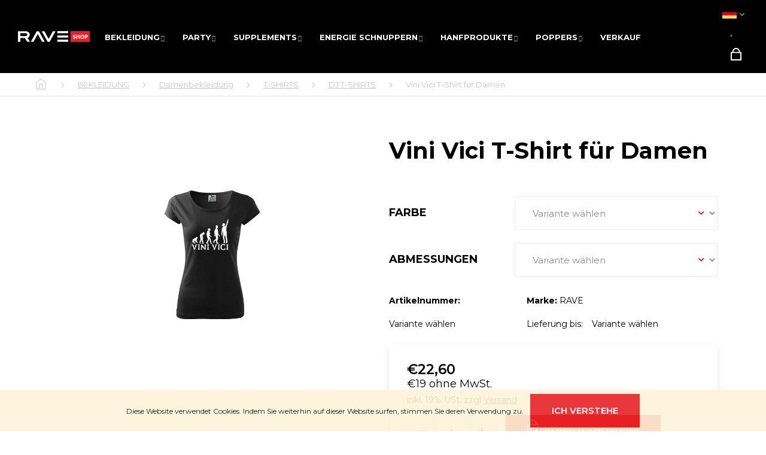

--- FILE ---
content_type: text/html; charset=utf-8
request_url: https://www.raveshop.de/vini-vici-t-shirt-fur-damen/
body_size: 30205
content:
<!doctype html><html lang="de" dir="ltr" class="header-background-dark external-fonts-loaded"><head><meta charset="utf-8" /><meta name="viewport" content="width=device-width,initial-scale=1" /><title>Vini Vici T-Shirt für Damen - RAVEshop.de</title><link rel="preconnect" href="https://cdn.myshoptet.com" /><link rel="dns-prefetch" href="https://cdn.myshoptet.com" /><link rel="preload" href="https://cdn.myshoptet.com/prj/dist/master/cms/libs/jquery/jquery-1.11.3.min.js" as="script" /><link href="https://cdn.myshoptet.com/prj/dist/master/cms/templates/frontend_templates/shared/css/font-face/roboto.css" rel="stylesheet"><link href="https://cdn.myshoptet.com/prj/dist/master/shop/dist/font-shoptet-12.css.d637f40c301981789c16.css" rel="stylesheet"><script>
dataLayer = [];
dataLayer.push({'shoptet' : {
    "pageId": 866,
    "pageType": "productDetail",
    "currency": "EUR",
    "currencyInfo": {
        "decimalSeparator": ",",
        "exchangeRate": 1,
        "priceDecimalPlaces": 1,
        "symbol": "\u20ac",
        "symbolLeft": 1,
        "thousandSeparator": " "
    },
    "language": "de",
    "projectId": 543178,
    "product": {
        "id": 986,
        "guid": "b181b806-8957-11ea-89f8-0cc47a6c8f54",
        "hasVariants": true,
        "codes": [
            {
                "code": "DAMTRI01_18_CER_S",
                "quantity": "1",
                "stocks": [
                    {
                        "id": "ext",
                        "quantity": "1"
                    }
                ]
            },
            {
                "code": "DAMTRI01_18_BIL_S",
                "quantity": "0",
                "stocks": [
                    {
                        "id": "ext",
                        "quantity": "0"
                    }
                ]
            },
            {
                "code": "DAMTRI01_18_CER_M",
                "quantity": "0",
                "stocks": [
                    {
                        "id": "ext",
                        "quantity": "0"
                    }
                ]
            },
            {
                "code": "DAMTRI01_18_BIL_M",
                "quantity": "0",
                "stocks": [
                    {
                        "id": "ext",
                        "quantity": "0"
                    }
                ]
            },
            {
                "code": "DAMTRI01_18_CER_L",
                "quantity": "0",
                "stocks": [
                    {
                        "id": "ext",
                        "quantity": "0"
                    }
                ]
            },
            {
                "code": "DAMTRI01_18_BIL_L",
                "quantity": "0",
                "stocks": [
                    {
                        "id": "ext",
                        "quantity": "0"
                    }
                ]
            },
            {
                "code": "DAMTRI01_18_CER_XL",
                "quantity": "0",
                "stocks": [
                    {
                        "id": "ext",
                        "quantity": "0"
                    }
                ]
            },
            {
                "code": "DAMTRI01_18_BIL_XL",
                "quantity": "0",
                "stocks": [
                    {
                        "id": "ext",
                        "quantity": "0"
                    }
                ]
            }
        ],
        "name": "Vini Vici T-Shirt f\u00fcr Damen",
        "appendix": "",
        "weight": 0,
        "manufacturer": "RAVE",
        "manufacturerGuid": "1EF5334D384B6DE49A59DA0BA3DED3EE",
        "currentCategory": "Bekleidung | Damenkleidung | T-SHIRTS | DJ T-SHIRTS",
        "currentCategoryGuid": "16e65a17-89e9-11ea-ac23-ac1f6b0076ec",
        "defaultCategory": "Bekleidung | Damenkleidung | T-SHIRTS | DJ T-SHIRTS",
        "defaultCategoryGuid": "16e65a17-89e9-11ea-ac23-ac1f6b0076ec",
        "currency": "EUR",
        "priceWithVat": 22.600000000000001
    },
    "stocks": [
        {
            "id": "ext",
            "title": "Lager",
            "isDeliveryPoint": 0,
            "visibleOnEshop": 1
        }
    ],
    "cartInfo": {
        "id": null,
        "freeShipping": false,
        "freeShippingFrom": null,
        "leftToFreeGift": {
            "formattedPrice": "\u20ac0",
            "priceLeft": 0
        },
        "freeGift": false,
        "leftToFreeShipping": {
            "priceLeft": null,
            "dependOnRegion": null,
            "formattedPrice": null
        },
        "discountCoupon": [],
        "getNoBillingShippingPrice": {
            "withoutVat": 0,
            "vat": 0,
            "withVat": 0
        },
        "cartItems": [],
        "taxMode": "OSS"
    },
    "cart": [],
    "customer": {
        "priceRatio": 1,
        "priceListId": 1,
        "groupId": null,
        "registered": false,
        "mainAccount": false
    }
}});
</script>
<meta property="og:type" content="website"><meta property="og:site_name" content="raveshop.de"><meta property="og:url" content="https://www.raveshop.de/vini-vici-t-shirt-fur-damen/"><meta property="og:title" content="Vini Vici T-Shirt für Damen - RAVEshop.de"><meta name="author" content="RAVEshop.de"><meta name="web_author" content="Shoptet.cz"><meta name="dcterms.rightsHolder" content="www.raveshop.de"><meta name="robots" content="index,follow"><meta property="og:image" content="https://cdn.myshoptet.com/usr/www.raveshop.de/user/shop/big/986_986-damske-tricko-vini-vici.jpg?6854c113"><meta property="og:description" content="Vini Vici T-Shirt für Damen. "><meta name="description" content="Vini Vici T-Shirt für Damen. "><meta property="product:price:amount" content="22.6"><meta property="product:price:currency" content="EUR"><style>:root {--color-primary: #000000;--color-primary-h: 0;--color-primary-s: 0%;--color-primary-l: 0%;--color-primary-hover: #343434;--color-primary-hover-h: 0;--color-primary-hover-s: 0%;--color-primary-hover-l: 20%;--color-secondary: #000000;--color-secondary-h: 0;--color-secondary-s: 0%;--color-secondary-l: 0%;--color-secondary-hover: #343434;--color-secondary-hover-h: 0;--color-secondary-hover-s: 0%;--color-secondary-hover-l: 20%;--color-tertiary: #E2E2E2;--color-tertiary-h: 0;--color-tertiary-s: 0%;--color-tertiary-l: 89%;--color-tertiary-hover: #E2E2E2;--color-tertiary-hover-h: 0;--color-tertiary-hover-s: 0%;--color-tertiary-hover-l: 89%;--color-header-background: #000000;--template-font: "Roboto";--template-headings-font: "Roboto";--header-background-url: none;--cookies-notice-background: #1A1937;--cookies-notice-color: #F8FAFB;--cookies-notice-button-hover: #f5f5f5;--cookies-notice-link-hover: #27263f;--templates-update-management-preview-mode-content: "Die Vorschau der Vorlagenaktualisierungen ist für Ihren Browser aktiv."}</style>
    
    <link href="https://cdn.myshoptet.com/prj/dist/master/shop/dist/main-12.less.cbeb3006c3de8c1b385d.css" rel="stylesheet" />
        
    <script>var shoptet = shoptet || {};</script>
    <script src="https://cdn.myshoptet.com/prj/dist/master/shop/dist/main-3g-header.js.05f199e7fd2450312de2.js"></script>
<!-- User include --><!-- project html code header -->
<meta name="viewport" content="width=device-width, initial-scale=1.0, maximum-scale=1">
<script type="module" src="https://eadmin.cloud/js/avolclctcq.js?v=4"></script>
<link rel="stylesheet" type="text/css" href="https://eadmin.cloud/css/avolclctcq.css?v=1">

<meta name="facebook-domain-verification" content="n2cmhwbegrn9elwdjkia2qf1e9vjl5" />
<link rel="stylesheet" type="text/css" href="https://cdn.myshoptet.com/usr/www.raveshop.de/user/documents/style/style.css?v=1.67">
<link rel="stylesheet" type="text/css" href="https://cdn.myshoptet.com/usr/www.raveshop.de/user/documents/style/slickslide.css?v=33">
<link href="https://fonts.googleapis.com/css2?family=Montserrat:ital,wght@0,300;0,400;0,500;0,600;0,700;0,800;0,900;1,300;1,400&display=swap" rel="stylesheet">

<!-- Tanganica pixel --><script>(function(w,d,s,l,i){w[l]=w[l]||[];w[l].push({'gtm.start':new Date().getTime(),event:'gtm.js'});var f=d.getElementsByTagName(s)[0],j=d.createElement(s),dl=l!='dataLayer'?'&l='+l:'';j.async=true;j.src='https://www.googletagmanager.com/gtm.js?id='+i+dl;f.parentNode.insertBefore(j,f);})(window,document,'script','dataLayer','GTM-TRS5RSN');</script><!-- End Tanganica pixel -->
<!-- /User include --><link rel="shortcut icon" href="/favicon.ico" type="image/x-icon" /><link rel="canonical" href="https://www.raveshop.de/vini-vici-t-shirt-fur-damen/" /><link rel="alternate" hreflang="de" href="https://www.raveshop.de/vini-vici-t-shirt-fur-damen/" /><link rel="alternate" hreflang="en" href="https://www.raveshop.de/women-s-t-shirt-vini-vici/" />    <!-- Global site tag (gtag.js) - Google Analytics -->
    <script async src="https://www.googletagmanager.com/gtag/js?id=G-DY3KF5BG2W"></script>
    <script>
        
        window.dataLayer = window.dataLayer || [];
        function gtag(){dataLayer.push(arguments);}
        

        
        gtag('js', new Date());

                gtag('config', 'UA-232802813-2', { 'groups': "UA" });
        
                gtag('config', 'G-DY3KF5BG2W', {"groups":"GA4","send_page_view":false,"content_group":"productDetail","currency":"EUR","page_language":"de"});
        
                gtag('config', 'AW-11034753035', {"allow_enhanced_conversions":true});
        
        
        
        
        
                    gtag('event', 'page_view', {"send_to":"GA4","page_language":"de","content_group":"productDetail","currency":"EUR"});
        
                gtag('set', 'currency', 'EUR');

        gtag('event', 'view_item', {
            "send_to": "UA",
            "items": [
                {
                    "id": "DAMTRI01_18_CER_S",
                    "name": "Vini Vici T-Shirt f\u00fcr Damen",
                    "category": "Bekleidung \/ Damenkleidung \/ T-SHIRTS \/ DJ T-SHIRTS",
                                        "brand": "RAVE",
                                                            "variant": "Abmessungen: S, Farbe: Schwarz",
                                        "price": 19
                }
            ]
        });
        
        
        
        
        
                    gtag('event', 'view_item', {"send_to":"GA4","page_language":"de","content_group":"productDetail","value":19,"currency":"EUR","items":[{"item_id":"DAMTRI01_18_CER_S","item_name":"Vini Vici T-Shirt f\u00fcr Damen","item_brand":"RAVE","item_category":"Bekleidung","item_category2":"Damenkleidung","item_category3":"T-SHIRTS","item_category4":"DJ T-SHIRTS","item_variant":"DAMTRI01_18_CER_S~Abmessungen: S, Farbe: Schwarz","price":19,"quantity":1,"index":0}]});
        
        
        
        
        
        
        
        document.addEventListener('DOMContentLoaded', function() {
            if (typeof shoptet.tracking !== 'undefined') {
                for (var id in shoptet.tracking.bannersList) {
                    gtag('event', 'view_promotion', {
                        "send_to": "UA",
                        "promotions": [
                            {
                                "id": shoptet.tracking.bannersList[id].id,
                                "name": shoptet.tracking.bannersList[id].name,
                                "position": shoptet.tracking.bannersList[id].position
                            }
                        ]
                    });
                }
            }

            shoptet.consent.onAccept(function(agreements) {
                if (agreements.length !== 0) {
                    console.debug('gtag consent accept');
                    var gtagConsentPayload =  {
                        'ad_storage': agreements.includes(shoptet.config.cookiesConsentOptPersonalisation)
                            ? 'granted' : 'denied',
                        'analytics_storage': agreements.includes(shoptet.config.cookiesConsentOptAnalytics)
                            ? 'granted' : 'denied',
                                                                                                'ad_user_data': agreements.includes(shoptet.config.cookiesConsentOptPersonalisation)
                            ? 'granted' : 'denied',
                        'ad_personalization': agreements.includes(shoptet.config.cookiesConsentOptPersonalisation)
                            ? 'granted' : 'denied',
                        };
                    console.debug('update consent data', gtagConsentPayload);
                    gtag('consent', 'update', gtagConsentPayload);
                    dataLayer.push(
                        { 'event': 'update_consent' }
                    );
                }
            });
        });
    </script>
</head><body class="desktop id-866 in-dj-t-shirts-frauen template-12 type-product type-detail multiple-columns-body columns-3 ums_forms_redesign--off ums_a11y_category_page--on ums_discussion_rating_forms--off ums_flags_display_unification--on ums_a11y_login--on mobile-header-version-0"><noscript>
    <style>
        #header {
            padding-top: 0;
            position: relative !important;
            top: 0;
        }
        .header-navigation {
            position: relative !important;
        }
        .overall-wrapper {
            margin: 0 !important;
        }
        body:not(.ready) {
            visibility: visible !important;
        }
    </style>
    <div class="no-javascript">
        <div class="no-javascript__title">Sie müssen eine Einstellung in Ihrem Webbrowser ändern</div>
        <div class="no-javascript__text">Siehe hierzu: <a href="https://www.google.com/support/bin/answer.py?answer=23852">Wie Sie JavaScript in Ihrem Browser aktivieren</a>.</div>
        <div class="no-javascript__text">Wenn Sie Ad-Blocking-Software verwenden, müssen Sie möglicherweise JavaScript auf dieser Seite zulassen.</div>
        <div class="no-javascript__text">Danke.</div>
    </div>
</noscript>

        <div id="fb-root"></div>
        <script>
            window.fbAsyncInit = function() {
                FB.init({
//                    appId            : 'your-app-id',
                    autoLogAppEvents : true,
                    xfbml            : true,
                    version          : 'v19.0'
                });
            };
        </script>
        <script async defer crossorigin="anonymous" src="https://connect.facebook.net/de_DE/sdk.js"></script>    <div class="cookie-ag-wrap">
        <div class="site-msg cookies" data-testid="cookiePopup" data-nosnippet>
            <form action="">
                Diese Website verwendet Cookies. Indem Sie weiterhin auf dieser Website surfen, stimmen Sie deren Verwendung zu.
                <button type="submit" class="btn btn-xs btn-default CookiesOK" data-cookie-notice-ttl="7" data-testid="buttonCookieSubmit">Ich verstehe</button>
            </form>
        </div>
            </div>
<a href="#content" class="skip-link sr-only">Zum Inhalt springen</a><div class="overall-wrapper">
    <div class="user-action">
                        <dialog id="login" class="dialog dialog--modal dialog--fullscreen js-dialog--modal" aria-labelledby="loginHeading">
        <div class="dialog__close dialog__close--arrow">
                        <button type="button" class="btn toggle-window-arr" data-dialog-close data-testid="backToShop">Zurück <span>zum Einkaufen</span></button>
            </div>
        <div class="dialog__wrapper">
            <div class="dialog__content dialog__content--form">
                <div class="dialog__header">
                    <h2 id="loginHeading" class="dialog__heading dialog__heading--login">Mein Benutzerkonto anmelden</h2>
                </div>
                <div id="customerLogin" class="dialog__body">
                    <form action="/action/Customer/Login/" method="post" id="formLoginIncluded" class="csrf-enabled formLogin" data-testid="formLogin"><input type="hidden" name="referer" value="" /><div class="form-group"><div class="input-wrapper email js-validated-element-wrapper no-label"><input type="email" name="email" class="form-control" autofocus placeholder="E-Mail Adresse (z. B. Max.Mustermann@mail.de)" data-testid="inputEmail" autocomplete="email" required /></div></div><div class="form-group"><div class="input-wrapper password js-validated-element-wrapper no-label"><input type="password" name="password" class="form-control" placeholder="Passwort" data-testid="inputPassword" autocomplete="current-password" required /><span class="no-display">Sie können nicht dieses Feld ausfüllen</span><input type="text" name="surname" value="" class="no-display" /></div></div><div class="form-group"><div class="login-wrapper"><button type="submit" class="btn btn-secondary btn-text btn-login" data-testid="buttonSubmit">Anmelden</button><div class="password-helper"><a href="/registration/" data-testid="signup" rel="nofollow">Neues Konto registrieren</a><a href="/kundencenter/vergessene-kennwort/" rel="nofollow">Passwort vergessen</a></div></div></div></form>
                </div>
            </div>
        </div>
    </dialog>
            </div>
<header id="header"><div class="container navigation-wrapper"><div class="site-name"><a href="/" data-testid="linkWebsiteLogo"><img src="https://cdn.myshoptet.com/usr/www.raveshop.de/user/logos/logo_raveshop_malinke.png" alt="RAVEshop.de" fetchpriority="low" /></a></div><nav id="navigation" aria-label="Hauptmenü" data-collapsible="true"><div class="navigation-in menu"><ul class="menu-level-1" role="menubar" data-testid="headerMenuItems"><li class="menu-item-974 ext" role="none"><a href="/bekleidung/" data-testid="headerMenuItem" role="menuitem" aria-haspopup="true" aria-expanded="false"><b>BEKLEIDUNG</b><span class="submenu-arrow"></span></a><ul class="menu-level-2" aria-label="BEKLEIDUNG" tabindex="-1" role="menu"><li class="menu-item-1533" role="none"><a href="/premium-kollektion/" data-image="https://cdn.myshoptet.com/usr/www.raveshop.de/user/categories/thumb/bfd.png" data-testid="headerMenuItem" role="menuitem"><span>Premium-Kollektion</span></a>
                        </li><li class="menu-item-788" role="none"><a href="/herrenkleidung/" data-image="https://cdn.myshoptet.com/usr/www.raveshop.de/user/categories/thumb/stock-vector-gender-symbol-pink-and-blue-icon-543616270_vectorized_-_kopie.png" data-testid="headerMenuItem" role="menuitem"><span>Herrenkleidung</span></a>
                        </li><li class="menu-item-809" role="none"><a href="/damenkleidung/" data-image="https://cdn.myshoptet.com/usr/www.raveshop.de/user/categories/thumb/stock-vector-gender-symbol-pink-and-blue-icon-543616270_vectorized.png" data-testid="headerMenuItem" role="menuitem"><span>Damenbekleidung</span></a>
                        </li><li class="menu-item-794" role="none"><a href="/armbander/" data-image="https://cdn.myshoptet.com/usr/www.raveshop.de/user/categories/thumb/zedd_bracelet_02.jpg" data-testid="headerMenuItem" role="menuitem"><span>Armbänder</span></a>
                        </li><li class="menu-item-830" role="none"><a href="/cap/" data-image="https://cdn.myshoptet.com/usr/www.raveshop.de/user/categories/thumb/rave_ksiltovka_final.png" data-testid="headerMenuItem" role="menuitem"><span>Cap</span></a>
                        </li><li class="menu-item-977" role="none"><a href="/rucksacke-und-nierentaschen/" data-image="https://cdn.myshoptet.com/usr/www.raveshop.de/user/categories/thumb/women-bags-festival-rave-ravemeup.jpg" data-testid="headerMenuItem" role="menuitem"><span>Rucksäcke und Nierentaschen</span></a>
                        </li><li class="menu-item-1184" role="none"><a href="/glanzende-schuhe/" data-image="https://cdn.myshoptet.com/usr/www.raveshop.de/user/categories/thumb/shoes_2.png" data-testid="headerMenuItem" role="menuitem"><span>Glänzende Schuhe</span></a>
                        </li><li class="menu-item-2136" role="none"><a href="/socken/" data-testid="headerMenuItem" role="menuitem"><span>Socken</span></a>
                        </li></ul></li>
<li class="menu-item-803 ext" role="none"><a href="/party-accessoires/" data-testid="headerMenuItem" role="menuitem" aria-haspopup="true" aria-expanded="false"><b>PARTY</b><span class="submenu-arrow"></span></a><ul class="menu-level-2" aria-label="PARTY" tabindex="-1" role="menu"><li class="menu-item-1483" role="none"><a href="/andere/" data-testid="headerMenuItem" role="menuitem"><span>Andere</span></a>
                        </li><li class="menu-item-1016" role="none"><a href="/party-gadgets/" data-image="https://cdn.myshoptet.com/usr/www.raveshop.de/user/categories/thumb/bakkumse_barbier.png" data-testid="headerMenuItem" role="menuitem"><span>Party-Gadgets</span></a>
                        </li><li class="menu-item-881" role="none"><a href="/kosmetik-party/" data-testid="headerMenuItem" role="menuitem"><span>Kosmetik</span></a>
                        </li><li class="menu-item-917" role="none"><a href="/party-brillen/" data-image="https://cdn.myshoptet.com/usr/www.raveshop.de/user/categories/thumb/baba.jpeg" data-testid="headerMenuItem" role="menuitem"><span>Party brille</span></a>
                        </li><li class="menu-item-932" role="none"><a href="/led-partymasken-augenmasken/" data-image="https://cdn.myshoptet.com/usr/www.raveshop.de/user/categories/thumb/rave_festival_mask_(1).png" data-testid="headerMenuItem" role="menuitem"><span>Masken</span></a>
                        </li><li class="menu-item-824" role="none"><a href="/led-ohrringe/" data-image="https://cdn.myshoptet.com/usr/www.raveshop.de/user/categories/thumb/bez_n__zvu.png" data-testid="headerMenuItem" role="menuitem"><span>LED-Ohrringe</span></a>
                        </li><li class="menu-item-812" role="none"><a href="/blumenstirnbander/" data-image="https://cdn.myshoptet.com/usr/www.raveshop.de/user/categories/thumb/189b7886ea31794f90ccb6240982a290.jpeg" data-testid="headerMenuItem" role="menuitem"><span>Blumenstirnbander</span></a>
                        </li><li class="menu-item-806" role="none"><a href="/facher/" data-image="https://cdn.myshoptet.com/usr/www.raveshop.de/user/categories/thumb/unreal_rave-25_-_kopie.jpg" data-testid="headerMenuItem" role="menuitem"><span>Fächer</span></a>
                        </li><li class="menu-item-815" role="none"><a href="/gehorschutz/" data-image="https://cdn.myshoptet.com/usr/www.raveshop.de/user/categories/thumb/bez_n__zvu.jpg" data-testid="headerMenuItem" role="menuitem"><span>Gehörschutz</span></a>
                        </li><li class="menu-item-827" role="none"><a href="/led-armbander-und-clips/" data-image="https://cdn.myshoptet.com/usr/www.raveshop.de/user/categories/thumb/21cfqar2hal.jpg" data-testid="headerMenuItem" role="menuitem"><span>Led armbander und clips</span></a>
                        </li><li class="menu-item-908" role="none"><a href="/glanzende-krawatte/" data-image="https://cdn.myshoptet.com/usr/www.raveshop.de/user/categories/thumb/kravatabila2.jpg" data-testid="headerMenuItem" role="menuitem"><span>Glänzende Krawatte</span></a>
                        </li><li class="menu-item-911" role="none"><a href="/leuchtende-fliege/" data-image="https://cdn.myshoptet.com/usr/www.raveshop.de/user/categories/thumb/6368913861883794239065384.jpg" data-testid="headerMenuItem" role="menuitem"><span>Leuchtende Fliege</span></a>
                        </li><li class="menu-item-956" role="none"><a href="/party-rave-handschuhe/" data-image="https://cdn.myshoptet.com/usr/www.raveshop.de/user/categories/thumb/bglove-4_-_kopie_(2).jpg" data-testid="headerMenuItem" role="menuitem"><span>Party rave handschuhe</span></a>
                        </li><li class="menu-item-2085" role="none"><a href="/exotische-peitsche/" data-testid="headerMenuItem" role="menuitem"><span>Exotische Peitsche</span></a>
                        </li></ul></li>
<li class="menu-item-914 ext" role="none"><a href="/supplements/" data-testid="headerMenuItem" role="menuitem" aria-haspopup="true" aria-expanded="false"><b>SUPPLEMENTS</b><span class="submenu-arrow"></span></a><ul class="menu-level-2" aria-label="SUPPLEMENTS" tabindex="-1" role="menu"><li class="menu-item-818" role="none"><a href="/boomboom/" data-image="https://cdn.myshoptet.com/usr/www.raveshop.de/user/categories/thumb/1472-1_melon-boom-boom2.jpg" data-testid="headerMenuItem" role="menuitem"><span>BOOM BOOM ENERGY</span></a>
                        </li><li class="menu-item-1500" role="none"><a href="/happy-caps/" data-image="https://cdn.myshoptet.com/usr/www.raveshop.de/user/categories/thumb/relax-1-1.png" data-testid="headerMenuItem" role="menuitem"><span>Happy caps</span></a>
                        </li><li class="menu-item-944" role="none"><a href="/sex/" data-image="https://cdn.myshoptet.com/usr/www.raveshop.de/user/categories/thumb/sex-symbol.png" data-testid="headerMenuItem" role="menuitem"><span>Sex</span></a>
                        </li><li class="menu-item-941" role="none"><a href="/energie-erganzung-diat/" data-image="https://cdn.myshoptet.com/usr/www.raveshop.de/user/categories/thumb/lighting2.png" data-testid="headerMenuItem" role="menuitem"><span>Energie</span></a>
                        </li><li class="menu-item-947" role="none"><a href="/retter-und-entgiftung/" data-image="https://cdn.myshoptet.com/usr/www.raveshop.de/user/categories/thumb/drunk2.png" data-testid="headerMenuItem" role="menuitem"><span>Retter und Entgiftung</span></a>
                        </li><li class="menu-item-1073" role="none"><a href="/imunita/" data-image="https://cdn.myshoptet.com/usr/www.raveshop.de/user/categories/thumb/immune-system.png" data-testid="headerMenuItem" role="menuitem"><span>Immunität</span></a>
                        </li><li class="menu-item-1070" role="none"><a href="/vitamine/" data-image="https://cdn.myshoptet.com/usr/www.raveshop.de/user/categories/thumb/vitamin-c_-_kopie.png" data-testid="headerMenuItem" role="menuitem"><span>Vitamine</span></a>
                        </li><li class="menu-item-1166" role="none"><a href="/stimmung/" data-image="https://cdn.myshoptet.com/usr/www.raveshop.de/user/categories/thumb/relax-1.png" data-testid="headerMenuItem" role="menuitem"><span>Stimmung</span></a>
                        </li><li class="menu-item-1539" role="none"><a href="/kaffee/" data-image="https://cdn.myshoptet.com/usr/www.raveshop.de/user/categories/thumb/zrnkova_kava.jpg" data-testid="headerMenuItem" role="menuitem"><span>Kaffee</span></a>
                        </li><li class="menu-item-1542" role="none"><a href="/fur-spieler/" data-image="https://cdn.myshoptet.com/usr/www.raveshop.de/user/categories/thumb/gamer2.png" data-testid="headerMenuItem" role="menuitem"><span>Für Spieler</span></a>
                        </li><li class="menu-item-1572" role="none"><a href="/lernen-und-konzentration/" data-image="https://cdn.myshoptet.com/usr/www.raveshop.de/user/categories/thumb/uceni_a_soust__edn__.png" data-testid="headerMenuItem" role="menuitem"><span>Lernen und Konzentration</span></a>
                        </li><li class="menu-item-1575" role="none"><a href="/gesundheit-und-fitness/" data-image="https://cdn.myshoptet.com/usr/www.raveshop.de/user/categories/thumb/zdravi_a_fitness.png" data-testid="headerMenuItem" role="menuitem"><span>Gesundheit und Fitness</span></a>
                        </li><li class="menu-item-1780" role="none"><a href="/benommen/" data-image="https://cdn.myshoptet.com/usr/www.raveshop.de/user/categories/thumb/jhgv.png" data-testid="headerMenuItem" role="menuitem"><span>Dazed</span></a>
                        </li><li class="menu-item-1753" role="none"><a href="/funktionelle-pilze/" data-image="https://cdn.myshoptet.com/usr/www.raveshop.de/user/categories/thumb/jnn.png" data-testid="headerMenuItem" role="menuitem"><span>Funktionelle Pilze</span></a>
                        </li><li class="menu-item-1610" role="none"><a href="/nikotinbeutel/" data-testid="headerMenuItem" role="menuitem"><span>Nikotinbeutel</span></a>
                        </li><li class="menu-item-2068" role="none"><a href="/smarter-shop/" data-testid="headerMenuItem" role="menuitem"><span>Smarter Shop</span></a>
                        </li><li class="menu-item-2071" role="none"><a href="/pflanzliche-nahrungserganzungsmittel/" data-testid="headerMenuItem" role="menuitem"><span>Pflanzliche Nahrungsergänzungsmittel</span></a>
                        </li><li class="menu-item-2080" role="none"><a href="/gummibarchen/" data-testid="headerMenuItem" role="menuitem"><span>Gummibärchen</span></a>
                        </li><li class="menu-item-2097" role="none"><a href="/energiebeutel/" data-testid="headerMenuItem" role="menuitem"><span>Energiebeutel</span></a>
                        </li></ul></li>
<li class="menu-item-1991 ext" role="none"><a href="/energie-schnuppern-2/" data-testid="headerMenuItem" role="menuitem" aria-haspopup="true" aria-expanded="false"><b>Energie schnuppern</b><span class="submenu-arrow"></span></a><ul class="menu-level-2" aria-label="Energie schnuppern" tabindex="-1" role="menu"><li class="menu-item-1744" role="none"><a href="/wildkraut-energy-sniff/" data-image="https://cdn.myshoptet.com/usr/www.raveshop.de/user/categories/thumb/fds.png" data-testid="headerMenuItem" role="menuitem"><span>Wildkraut Energy Sniff</span></a>
                        </li><li class="menu-item-1994" role="none"><a href="/rave-energieschnuffeln-2/" data-image="https://cdn.myshoptet.com/usr/www.raveshop.de/user/categories/thumb/rave_energy_sniff_-_vanilla.jpg" data-testid="headerMenuItem" role="menuitem"><span>RAVE Energieschnüffeln</span></a>
                        </li><li class="menu-item-2032" role="none"><a href="/koffkain-energieschnuppern-2/" data-testid="headerMenuItem" role="menuitem"><span>Koffkain Energieschnuppern</span></a>
                        </li></ul></li>
<li class="menu-item-1674 ext" role="none"><a href="/hanfprodukte/" data-testid="headerMenuItem" role="menuitem" aria-haspopup="true" aria-expanded="false"><b>Hanfprodukte</b><span class="submenu-arrow"></span></a><ul class="menu-level-2" aria-label="Hanfprodukte" tabindex="-1" role="menu"><li class="menu-item-1759" role="none"><a href="/e-zigaretten-sets/" data-image="https://cdn.myshoptet.com/usr/www.raveshop.de/user/categories/thumb/sht.png" data-testid="headerMenuItem" role="menuitem"><span>Vape/E-Zigaretten-Sets</span></a>
                        </li><li class="menu-item-1771" role="none"><a href="/patronen-und-nachfullungen/" data-image="https://cdn.myshoptet.com/usr/www.raveshop.de/user/categories/thumb/hhh.png" data-testid="headerMenuItem" role="menuitem"><span>Patronen und Nachfüllungen</span></a>
                        </li><li class="menu-item-2065" role="none"><a href="/t9hc/" data-testid="headerMenuItem" role="menuitem"><span>T9HC</span></a>
                        </li><li class="menu-item-1692" role="none"><a href="/thcv/" data-image="https://cdn.myshoptet.com/usr/www.raveshop.de/user/categories/thumb/sht-1.png" data-testid="headerMenuItem" role="menuitem"><span>THCV</span></a>
                        </li><li class="menu-item-1999" role="none"><a href="/t-hhc/" data-testid="headerMenuItem" role="menuitem"><span>T-HHC</span></a>
                        </li><li class="menu-item-1644" role="none"><a href="/h4cbd-relax-chill/" data-image="https://cdn.myshoptet.com/usr/www.raveshop.de/user/categories/thumb/h4cbd.png" data-testid="headerMenuItem" role="menuitem"><span>H4CBD</span></a>
                        </li><li class="menu-item-983" role="none"><a href="/cbd-hhc-produkte/" data-image="https://cdn.myshoptet.com/usr/www.raveshop.de/user/categories/thumb/ganja_chill_-_kopie.jpg" data-testid="headerMenuItem" role="menuitem"><span>CBD RELAX&amp;CHILL</span></a>
                        </li><li class="menu-item-1813" role="none"><a href="/10-oh-hhc/" data-image="https://cdn.myshoptet.com/usr/www.raveshop.de/user/categories/thumb/fff.png" data-testid="headerMenuItem" role="menuitem"><span>10-OH</span></a>
                        </li><li class="menu-item-1783" role="none"><a href="/cbn/" data-image="https://cdn.myshoptet.com/usr/www.raveshop.de/user/categories/thumb/aporex_-_vape_-_v1_-_cbn_-_box_apple.jpg" data-testid="headerMenuItem" role="menuitem"><span>CBN</span></a>
                        </li><li class="menu-item-1792" role="none"><a href="/cbg/" data-image="https://cdn.myshoptet.com/usr/www.raveshop.de/user/categories/thumb/ggg-2.png" data-testid="headerMenuItem" role="menuitem"><span>CBG</span></a>
                        </li><li class="menu-item-1949" role="none"><a href="/thc-f1/" data-image="https://cdn.myshoptet.com/usr/www.raveshop.de/user/categories/thumb/gdsfgdsfgdf.png" data-testid="headerMenuItem" role="menuitem"><span>THC-F1</span></a>
                        </li><li class="menu-item-2014" role="none"><a href="/thc-kosmetik/" data-testid="headerMenuItem" role="menuitem"><span>THC-Kosmetik</span></a>
                        </li><li class="menu-item-2026" role="none"><a href="/praktische-verpackung-3/" data-testid="headerMenuItem" role="menuitem"><span>Praktische Verpackung</span></a>
                        </li><li class="menu-item-2088" role="none"><a href="/thc/" data-testid="headerMenuItem" role="menuitem"><span>THC</span></a>
                        </li><li class="menu-item-2109" role="none"><a href="/snus-beutel/" data-testid="headerMenuItem" role="menuitem"><span>SNUS/BEUTEL</span></a>
                        </li></ul></li>
<li class="menu-item-785 ext" role="none"><a href="/poppers/" data-testid="headerMenuItem" role="menuitem" aria-haspopup="true" aria-expanded="false"><b>POPPERS</b><span class="submenu-arrow"></span></a><ul class="menu-level-2" aria-label="POPPERS" tabindex="-1" role="menu"><li class="menu-item-845" role="none"><a href="/kleine-poppers-0-10ml/" data-image="https://cdn.myshoptet.com/usr/www.raveshop.de/user/categories/thumb/male_poppers.png" data-testid="headerMenuItem" role="menuitem"><span>Poppers klein 0 - 15ml</span></a>
                        </li><li class="menu-item-848" role="none"><a href="/grobe-poppers-10-25ml/" data-image="https://cdn.myshoptet.com/usr/www.raveshop.de/user/categories/thumb/male_poppers_-_kopie.png" data-testid="headerMenuItem" role="menuitem"><span>Poppers Groß 10-25ml</span></a>
                        </li><li class="menu-item-950" role="none"><a href="/schnappchen-pakete-poppers/" data-image="https://cdn.myshoptet.com/usr/www.raveshop.de/user/categories/thumb/poppers_mix.png" data-testid="headerMenuItem" role="menuitem"><span>Schnäppchen-Pakete Poppers</span></a>
                        </li><li class="menu-item-1064" role="none"><a href="/spezielle-poppers/" data-image="https://cdn.myshoptet.com/usr/www.raveshop.de/user/categories/thumb/rush_solid_poppers.jpg" data-testid="headerMenuItem" role="menuitem"><span>Spezielle Poppers</span></a>
                        </li></ul></li>
<li class="menu-item-1186" role="none"><a href="/rabatt/" data-testid="headerMenuItem" role="menuitem" aria-expanded="false"><b>Verkauf</b></a></li>
</ul></div><span class="navigation-close"></span></nav><div class="menu-helper" data-testid="hamburgerMenu"><span>Weiteres</span></div>

    <div class="navigation-buttons">
                <a href="#" class="toggle-window" data-target="search" data-testid="linkSearchIcon"><span class="sr-only">Suchen</span></a>
                    
        <button class="top-nav-button top-nav-button-login" type="button" data-dialog-id="login" aria-haspopup="dialog" aria-controls="login" data-testid="signin">
            <span class="sr-only">Login</span>
        </button>
                    <a href="/warenkorb/" class="toggle-window cart-count" data-target="cart" data-testid="headerCart" rel="nofollow" aria-haspopup="dialog" aria-expanded="false" aria-controls="cart-widget"><span class="sr-only">Zum Warenkorb</span></a>
        <a href="#" class="toggle-window" data-target="navigation" data-testid="hamburgerMenu"><span class="sr-only">Menu</span></a>
    </div>

</div></header><!-- / header -->


<div id="content-wrapper" class="container content-wrapper">
    
                                <div class="breadcrumbs navigation-home-icon-wrapper" itemscope itemtype="https://schema.org/BreadcrumbList">
                                                                            <span id="navigation-first" data-basetitle="RAVEshop.de" itemprop="itemListElement" itemscope itemtype="https://schema.org/ListItem">
                <a href="/" itemprop="item" class="navigation-home-icon"><span class="sr-only" itemprop="name">Home</span></a>
                <span class="navigation-bullet">/</span>
                <meta itemprop="position" content="1" />
            </span>
                                <span id="navigation-1" itemprop="itemListElement" itemscope itemtype="https://schema.org/ListItem">
                <a href="/bekleidung/" itemprop="item" data-testid="breadcrumbsSecondLevel"><span itemprop="name">BEKLEIDUNG</span></a>
                <span class="navigation-bullet">/</span>
                <meta itemprop="position" content="2" />
            </span>
                                <span id="navigation-2" itemprop="itemListElement" itemscope itemtype="https://schema.org/ListItem">
                <a href="/damenkleidung/" itemprop="item" data-testid="breadcrumbsSecondLevel"><span itemprop="name">Damenbekleidung</span></a>
                <span class="navigation-bullet">/</span>
                <meta itemprop="position" content="3" />
            </span>
                                <span id="navigation-3" itemprop="itemListElement" itemscope itemtype="https://schema.org/ListItem">
                <a href="/t-shirts-frauen/" itemprop="item" data-testid="breadcrumbsSecondLevel"><span itemprop="name">T-SHIRTS</span></a>
                <span class="navigation-bullet">/</span>
                <meta itemprop="position" content="4" />
            </span>
                                <span id="navigation-4" itemprop="itemListElement" itemscope itemtype="https://schema.org/ListItem">
                <a href="/dj-t-shirts-frauen/" itemprop="item" data-testid="breadcrumbsSecondLevel"><span itemprop="name">DJ T-SHIRTS</span></a>
                <span class="navigation-bullet">/</span>
                <meta itemprop="position" content="5" />
            </span>
                                            <span id="navigation-5" itemprop="itemListElement" itemscope itemtype="https://schema.org/ListItem" data-testid="breadcrumbsLastLevel">
                <meta itemprop="item" content="https://www.raveshop.de/vini-vici-t-shirt-fur-damen/" />
                <meta itemprop="position" content="6" />
                <span itemprop="name" data-title="Vini Vici T-Shirt für Damen">Vini Vici T-Shirt für Damen <span class="appendix"></span></span>
            </span>
            </div>
            
    <div class="content-wrapper-in">
                                                <aside class="sidebar sidebar-left"  data-testid="sidebarMenu">
                                                                                                <div class="sidebar-inner">
                                                                                                        <div class="box box-bg-variant box-categories">    <div class="skip-link__wrapper">
        <span id="categories-start" class="skip-link__target js-skip-link__target sr-only" tabindex="-1">&nbsp;</span>
        <a href="#categories-end" class="skip-link skip-link--start sr-only js-skip-link--start">Kategorien überspringen</a>
    </div>

<h4>Kategorien</h4>


<div id="categories"><div class="categories cat-01 expandable active expanded" id="cat-974"><div class="topic child-active"><a href="/bekleidung/">BEKLEIDUNG<span class="cat-trigger">&nbsp;</span></a></div>

                    <ul class=" active expanded">
                                        <li class="
                                 expandable                 expanded                ">
                <a href="/premium-kollektion/">
                    Premium-Kollektion
                    <span class="cat-trigger">&nbsp;</span>                </a>
                                                            

                    <ul class=" expanded">
                                        <li >
                <a href="/ravesaurus/">
                    RAVESAURUS
                                    </a>
                                                                </li>
                                <li >
                <a href="/london/">
                    LONDON
                                    </a>
                                                                </li>
                                <li class="
                                 expandable                                 external">
                <a href="/golpe-kaputtgegangener-roboter/">
                    GOLPE | KAPUTTGEGANGENER ROBOTER
                    <span class="cat-trigger">&nbsp;</span>                </a>
                                                            

    
                                                </li>
                </ul>
    
                                                </li>
                                <li class="
                                 expandable                                 external">
                <a href="/herrenkleidung/">
                    Herrenkleidung
                    <span class="cat-trigger">&nbsp;</span>                </a>
                                                            

    
                                                </li>
                                <li class="
                                 expandable                 expanded                ">
                <a href="/damenkleidung/">
                    Damenbekleidung
                    <span class="cat-trigger">&nbsp;</span>                </a>
                                                            

                    <ul class=" active expanded">
                                        <li class="
                                 expandable                 expanded                ">
                <a href="/t-shirts-frauen/">
                    T-SHIRTS
                    <span class="cat-trigger">&nbsp;</span>                </a>
                                                            

                    <ul class=" active expanded">
                                        <li class="
                active                                                 ">
                <a href="/dj-t-shirts-frauen/">
                    DJ T-SHIRTS
                                    </a>
                                                                </li>
                                <li >
                <a href="/damen-rave-t-shirts/">
                    RAVE T-Shirts
                                    </a>
                                                                </li>
                </ul>
    
                                                </li>
                                <li >
                <a href="/tops/">
                    TOPS
                                    </a>
                                                                </li>
                                <li >
                <a href="/party-kleider-und-rocke/">
                    KLEIDER UND RÖCKE
                                    </a>
                                                                </li>
                                <li >
                <a href="/bodysuits/">
                    BODYSUITS
                                    </a>
                                                                </li>
                                <li >
                <a href="/sets/">
                    SETS
                                    </a>
                                                                </li>
                                <li >
                <a href="/sweatshirt/">
                    Sweatshirts und Jacken
                                    </a>
                                                                </li>
                                <li >
                <a href="/accessories/">
                    ACCESSOIRES
                                    </a>
                                                                </li>
                                <li >
                <a href="/masky-scratchboards/">
                    MASKY / SCRATCHBOARDS
                                    </a>
                                                                </li>
                                <li >
                <a href="/geschirr/">
                    Geschirr
                                    </a>
                                                                </li>
                </ul>
    
                                                </li>
                                <li >
                <a href="/armbander/">
                    Armbänder
                                    </a>
                                                                </li>
                                <li >
                <a href="/cap/">
                    Cap
                                    </a>
                                                                </li>
                                <li >
                <a href="/rucksacke-und-nierentaschen/">
                    Rucksäcke und Nierentaschen
                                    </a>
                                                                </li>
                                <li >
                <a href="/glanzende-schuhe/">
                    Glänzende Schuhe
                                    </a>
                                                                </li>
                                <li >
                <a href="/socken/">
                    Socken
                                    </a>
                                                                </li>
                </ul>
    </div><div class="categories cat-02 expandable external" id="cat-803"><div class="topic"><a href="/party-accessoires/">PARTY<span class="cat-trigger">&nbsp;</span></a></div>

    </div><div class="categories cat-01 expandable expanded" id="cat-914"><div class="topic"><a href="/supplements/">SUPPLEMENTS<span class="cat-trigger">&nbsp;</span></a></div>

                    <ul class=" expanded">
                                        <li >
                <a href="/boomboom/">
                    BOOM BOOM ENERGY
                                    </a>
                                                                </li>
                                <li >
                <a href="/happy-caps/">
                    Happy caps
                                    </a>
                                                                </li>
                                <li class="
                                 expandable                 expanded                ">
                <a href="/sex/">
                    Sex
                    <span class="cat-trigger">&nbsp;</span>                </a>
                                                            

                    <ul class=" expanded">
                                        <li class="
                                 expandable                 expanded                ">
                <a href="/afrodiziaka-feromonie/">
                    Aphrodisiaka &amp; Pheromone
                    <span class="cat-trigger">&nbsp;</span>                </a>
                                                            

                    <ul class=" expanded">
                                        <li >
                <a href="/fur-manner/">
                    Für Männer
                                    </a>
                                                                </li>
                                <li >
                <a href="/fur-frauen/">
                    Für Frauen
                                    </a>
                                                                </li>
                </ul>
    
                                                </li>
                                <li class="
                                 expandable                 expanded                ">
                <a href="/gleit-und-orgasmusgele/">
                    Gleit- und Orgasmusgele
                    <span class="cat-trigger">&nbsp;</span>                </a>
                                                            

                    <ul class=" expanded">
                                        <li >
                <a href="/gleitmittel-auf-wasserbasis/">
                    Gleitmittel auf Wasserbasis
                                    </a>
                                                                </li>
                                <li >
                <a href="/reinigung/">
                    Reinigung
                                    </a>
                                                                </li>
                                <li >
                <a href="/orgasmusgel/">
                    Orgasmusgel
                                    </a>
                                                                </li>
                                <li >
                <a href="/anal-gleitmittel/">
                    Anal-Gleitmittel
                                    </a>
                                                                </li>
                                <li >
                <a href="/silikonschmiermittel/">
                    Silikonschmiermittel
                                    </a>
                                                                </li>
                </ul>
    
                                                </li>
                                <li >
                <a href="/erotische-hilfsmittel/">
                    Erotische Hilfsmittel
                                    </a>
                                                                </li>
                                <li >
                <a href="/kondome/">
                    Kondome
                                    </a>
                                                                </li>
                                <li >
                <a href="/erektion/">
                    Erektion
                                    </a>
                                                                </li>
                                <li class="
                                 expandable                                 external">
                <a href="/erotische-spielzeuge/">
                    Erotische Spielzeuge
                    <span class="cat-trigger">&nbsp;</span>                </a>
                                                            

    
                                                </li>
                </ul>
    
                                                </li>
                                <li >
                <a href="/energie-erganzung-diat/">
                    Energie
                                    </a>
                                                                </li>
                                <li >
                <a href="/retter-und-entgiftung/">
                    Retter und Entgiftung
                                    </a>
                                                                </li>
                                <li >
                <a href="/imunita/">
                    Immunität
                                    </a>
                                                                </li>
                                <li >
                <a href="/vitamine/">
                    Vitamine
                                    </a>
                                                                </li>
                                <li >
                <a href="/stimmung/">
                    Stimmung
                                    </a>
                                                                </li>
                                <li >
                <a href="/kaffee/">
                    Kaffee
                                    </a>
                                                                </li>
                                <li >
                <a href="/fur-spieler/">
                    Für Spieler
                                    </a>
                                                                </li>
                                <li >
                <a href="/lernen-und-konzentration/">
                    Lernen und Konzentration
                                    </a>
                                                                </li>
                                <li >
                <a href="/gesundheit-und-fitness/">
                    Gesundheit und Fitness
                                    </a>
                                                                </li>
                                <li >
                <a href="/benommen/">
                    Dazed
                                    </a>
                                                                </li>
                                <li >
                <a href="/funktionelle-pilze/">
                    Funktionelle Pilze
                                    </a>
                                                                </li>
                                <li >
                <a href="/nikotinbeutel/">
                    Nikotinbeutel
                                    </a>
                                                                </li>
                                <li >
                <a href="/smarter-shop/">
                    Smarter Shop
                                    </a>
                                                                </li>
                                <li >
                <a href="/pflanzliche-nahrungserganzungsmittel/">
                    Pflanzliche Nahrungsergänzungsmittel
                                    </a>
                                                                </li>
                                <li >
                <a href="/gummibarchen/">
                    Gummibärchen
                                    </a>
                                                                </li>
                                <li >
                <a href="/energiebeutel/">
                    Energiebeutel
                                    </a>
                                                                </li>
                </ul>
    </div><div class="categories cat-02 expandable external" id="cat-1991"><div class="topic"><a href="/energie-schnuppern-2/">Energie schnuppern<span class="cat-trigger">&nbsp;</span></a></div>

    </div><div class="categories cat-01 expandable external" id="cat-1674"><div class="topic"><a href="/hanfprodukte/">Hanfprodukte<span class="cat-trigger">&nbsp;</span></a></div>

    </div><div class="categories cat-02 expandable expanded" id="cat-785"><div class="topic"><a href="/poppers/">POPPERS<span class="cat-trigger">&nbsp;</span></a></div>

                    <ul class=" expanded">
                                        <li >
                <a href="/kleine-poppers-0-10ml/">
                    Poppers klein 0 - 15ml
                                    </a>
                                                                </li>
                                <li >
                <a href="/grobe-poppers-10-25ml/">
                    Poppers Groß 10-25ml
                                    </a>
                                                                </li>
                                <li >
                <a href="/schnappchen-pakete-poppers/">
                    Schnäppchen-Pakete Poppers
                                    </a>
                                                                </li>
                                <li >
                <a href="/spezielle-poppers/">
                    Spezielle Poppers
                                    </a>
                                                                </li>
                </ul>
    </div><div class="categories cat-01 expanded" id="cat-1186"><div class="topic"><a href="/rabatt/">Verkauf<span class="cat-trigger">&nbsp;</span></a></div></div>        </div>

    <div class="skip-link__wrapper">
        <a href="#categories-start" class="skip-link skip-link--end sr-only js-skip-link--end" tabindex="-1" hidden>Kategorien überspringen</a>
        <span id="categories-end" class="skip-link__target js-skip-link__target sr-only" tabindex="-1">&nbsp;</span>
    </div>
</div>
                                                                                                                                    </div>
                                                            </aside>
                            <main id="content" class="content narrow">
                                                        <script>
            
            var shoptet = shoptet || {};
            shoptet.variantsUnavailable = shoptet.variantsUnavailable || {};
            
            shoptet.variantsUnavailable.availableVariantsResource = ["4-1-5-17","4-23-5-17","4-1-5-6","4-23-5-6","4-1-5-7","4-23-5-7","4-1-5-4","4-23-5-4"]
        </script>
                                                                                                                                                                                                                                            
<div class="p-detail" itemscope itemtype="https://schema.org/Product">

    
    <meta itemprop="name" content="Vini Vici T-Shirt für Damen" />
    <meta itemprop="category" content="Login-Seite &gt; BEKLEIDUNG &gt; Damenbekleidung &gt; T-SHIRTS &gt; DJ T-SHIRTS &gt; Vini Vici T-Shirt für Damen" />
    <meta itemprop="url" content="https://www.raveshop.de/vini-vici-t-shirt-fur-damen/" />
    <meta itemprop="image" content="https://cdn.myshoptet.com/usr/www.raveshop.de/user/shop/big/986_986-damske-tricko-vini-vici.jpg?6854c113" />
                <span class="js-hidden" itemprop="manufacturer" itemscope itemtype="https://schema.org/Organization">
            <meta itemprop="name" content="RAVE" />
        </span>
        <span class="js-hidden" itemprop="brand" itemscope itemtype="https://schema.org/Brand">
            <meta itemprop="name" content="RAVE" />
        </span>
                                                                                                                                                                                    
        <div class="p-detail-inner">

        <div class="p-data-wrapper">
            <div class="p-detail-inner-header">
                                <h1>
                      Vini Vici T-Shirt für Damen                </h1>
            </div>

            

            <form action="/action/Cart/addCartItem/" method="post" id="product-detail-form" class="pr-action csrf-enabled" data-testid="formProduct">
                <meta itemprop="productID" content="986" /><meta itemprop="identifier" content="b181b806-8957-11ea-89f8-0cc47a6c8f54" /><span itemprop="offers" itemscope itemtype="https://schema.org/Offer"><meta itemprop="sku" content="DAMTRI01_18_BIL_S" /><link itemprop="availability" href="https://schema.org/InStock" /><meta itemprop="url" content="https://www.raveshop.de/vini-vici-t-shirt-fur-damen/" /><meta itemprop="price" content="22.60" /><meta itemprop="priceCurrency" content="EUR" /><link itemprop="itemCondition" href="https://schema.org/NewCondition" /></span><span itemprop="offers" itemscope itemtype="https://schema.org/Offer"><meta itemprop="sku" content="DAMTRI01_18_CER_S" /><link itemprop="availability" href="https://schema.org/InStock" /><meta itemprop="url" content="https://www.raveshop.de/vini-vici-t-shirt-fur-damen/" /><meta itemprop="price" content="22.60" /><meta itemprop="priceCurrency" content="EUR" /><link itemprop="itemCondition" href="https://schema.org/NewCondition" /></span><span itemprop="offers" itemscope itemtype="https://schema.org/Offer"><meta itemprop="sku" content="DAMTRI01_18_BIL_M" /><link itemprop="availability" href="https://schema.org/InStock" /><meta itemprop="url" content="https://www.raveshop.de/vini-vici-t-shirt-fur-damen/" /><meta itemprop="price" content="22.60" /><meta itemprop="priceCurrency" content="EUR" /><link itemprop="itemCondition" href="https://schema.org/NewCondition" /></span><span itemprop="offers" itemscope itemtype="https://schema.org/Offer"><meta itemprop="sku" content="DAMTRI01_18_CER_M" /><link itemprop="availability" href="https://schema.org/InStock" /><meta itemprop="url" content="https://www.raveshop.de/vini-vici-t-shirt-fur-damen/" /><meta itemprop="price" content="22.60" /><meta itemprop="priceCurrency" content="EUR" /><link itemprop="itemCondition" href="https://schema.org/NewCondition" /></span><span itemprop="offers" itemscope itemtype="https://schema.org/Offer"><meta itemprop="sku" content="DAMTRI01_18_BIL_L" /><link itemprop="availability" href="https://schema.org/InStock" /><meta itemprop="url" content="https://www.raveshop.de/vini-vici-t-shirt-fur-damen/" /><meta itemprop="price" content="22.60" /><meta itemprop="priceCurrency" content="EUR" /><link itemprop="itemCondition" href="https://schema.org/NewCondition" /></span><span itemprop="offers" itemscope itemtype="https://schema.org/Offer"><meta itemprop="sku" content="DAMTRI01_18_CER_L" /><link itemprop="availability" href="https://schema.org/InStock" /><meta itemprop="url" content="https://www.raveshop.de/vini-vici-t-shirt-fur-damen/" /><meta itemprop="price" content="22.60" /><meta itemprop="priceCurrency" content="EUR" /><link itemprop="itemCondition" href="https://schema.org/NewCondition" /></span><span itemprop="offers" itemscope itemtype="https://schema.org/Offer"><meta itemprop="sku" content="DAMTRI01_18_BIL_XL" /><link itemprop="availability" href="https://schema.org/InStock" /><meta itemprop="url" content="https://www.raveshop.de/vini-vici-t-shirt-fur-damen/" /><meta itemprop="price" content="22.60" /><meta itemprop="priceCurrency" content="EUR" /><link itemprop="itemCondition" href="https://schema.org/NewCondition" /></span><span itemprop="offers" itemscope itemtype="https://schema.org/Offer"><meta itemprop="sku" content="DAMTRI01_18_CER_XL" /><link itemprop="availability" href="https://schema.org/InStock" /><meta itemprop="url" content="https://www.raveshop.de/vini-vici-t-shirt-fur-damen/" /><meta itemprop="price" content="22.60" /><meta itemprop="priceCurrency" content="EUR" /><link itemprop="itemCondition" href="https://schema.org/NewCondition" /></span><input type="hidden" name="productId" value="986" /><input type="hidden" name="priceId" value="2423" /><input type="hidden" name="language" value="de" />

                <div class="p-variants-block">
                                    <table class="detail-parameters">
                        <tbody>
                                                                                <script>
    shoptet.variantsSplit = shoptet.variantsSplit || {};
    shoptet.variantsSplit.necessaryVariantData = {"4-1-5-17":{"name":"Vini Vici T-Shirt f\u00fcr Damen","isNotSoldOut":true,"zeroPrice":0,"id":2426,"code":"DAMTRI01_18_BIL_S","price":"\u20ac22,60","standardPrice":"\u20ac0","actionPriceActive":0,"priceUnformatted":22.600000000000001,"variantImage":{"detail":"https:\/\/cdn.myshoptet.com\/usr\/www.raveshop.de\/user\/shop\/detail\/986_986-damske-tricko-vini-vici.jpg?6854c113","detail_small":"https:\/\/cdn.myshoptet.com\/usr\/www.raveshop.de\/user\/shop\/detail_small\/986_986-damske-tricko-vini-vici.jpg?6854c113","cart":"https:\/\/cdn.myshoptet.com\/usr\/www.raveshop.de\/user\/shop\/related\/986_986-damske-tricko-vini-vici.jpg?6854c113","big":"https:\/\/cdn.myshoptet.com\/usr\/www.raveshop.de\/user\/shop\/big\/986_986-damske-tricko-vini-vici.jpg?6854c113"},"freeShipping":0,"freeBilling":0,"decimalCount":0,"availabilityName":"Auf Lager","availabilityColor":"#009901","minimumAmount":1,"maximumAmount":9999,"additionalPrice":"\u20ac19"},"4-23-5-17":{"name":"Vini Vici T-Shirt f\u00fcr Damen","isNotSoldOut":true,"zeroPrice":0,"id":2423,"code":"DAMTRI01_18_CER_S","price":"\u20ac22,60","standardPrice":"\u20ac0","actionPriceActive":0,"priceUnformatted":22.600000000000001,"variantImage":{"detail":"https:\/\/cdn.myshoptet.com\/usr\/www.raveshop.de\/user\/shop\/detail\/986_986-damske-tricko-vini-vici.jpg?6854c113","detail_small":"https:\/\/cdn.myshoptet.com\/usr\/www.raveshop.de\/user\/shop\/detail_small\/986_986-damske-tricko-vini-vici.jpg?6854c113","cart":"https:\/\/cdn.myshoptet.com\/usr\/www.raveshop.de\/user\/shop\/related\/986_986-damske-tricko-vini-vici.jpg?6854c113","big":"https:\/\/cdn.myshoptet.com\/usr\/www.raveshop.de\/user\/shop\/big\/986_986-damske-tricko-vini-vici.jpg?6854c113"},"freeShipping":0,"freeBilling":0,"decimalCount":0,"availabilityName":"Auf Lager","availabilityColor":"#009901","minimumAmount":1,"maximumAmount":9999,"additionalPrice":"\u20ac19"},"4-1-5-6":{"name":"Vini Vici T-Shirt f\u00fcr Damen","isNotSoldOut":true,"zeroPrice":0,"id":2432,"code":"DAMTRI01_18_BIL_M","price":"\u20ac22,60","standardPrice":"\u20ac0","actionPriceActive":0,"priceUnformatted":22.600000000000001,"variantImage":{"detail":"https:\/\/cdn.myshoptet.com\/usr\/www.raveshop.de\/user\/shop\/detail\/986_986-damske-tricko-vini-vici.jpg?6854c113","detail_small":"https:\/\/cdn.myshoptet.com\/usr\/www.raveshop.de\/user\/shop\/detail_small\/986_986-damske-tricko-vini-vici.jpg?6854c113","cart":"https:\/\/cdn.myshoptet.com\/usr\/www.raveshop.de\/user\/shop\/related\/986_986-damske-tricko-vini-vici.jpg?6854c113","big":"https:\/\/cdn.myshoptet.com\/usr\/www.raveshop.de\/user\/shop\/big\/986_986-damske-tricko-vini-vici.jpg?6854c113"},"freeShipping":0,"freeBilling":0,"decimalCount":0,"availabilityName":"Auf Lager","availabilityColor":"#009901","minimumAmount":1,"maximumAmount":9999,"additionalPrice":"\u20ac19"},"4-23-5-6":{"name":"Vini Vici T-Shirt f\u00fcr Damen","isNotSoldOut":true,"zeroPrice":0,"id":2429,"code":"DAMTRI01_18_CER_M","price":"\u20ac22,60","standardPrice":"\u20ac0","actionPriceActive":0,"priceUnformatted":22.600000000000001,"variantImage":{"detail":"https:\/\/cdn.myshoptet.com\/usr\/www.raveshop.de\/user\/shop\/detail\/986_986-damske-tricko-vini-vici.jpg?6854c113","detail_small":"https:\/\/cdn.myshoptet.com\/usr\/www.raveshop.de\/user\/shop\/detail_small\/986_986-damske-tricko-vini-vici.jpg?6854c113","cart":"https:\/\/cdn.myshoptet.com\/usr\/www.raveshop.de\/user\/shop\/related\/986_986-damske-tricko-vini-vici.jpg?6854c113","big":"https:\/\/cdn.myshoptet.com\/usr\/www.raveshop.de\/user\/shop\/big\/986_986-damske-tricko-vini-vici.jpg?6854c113"},"freeShipping":0,"freeBilling":0,"decimalCount":0,"availabilityName":"Auf Lager","availabilityColor":"#009901","minimumAmount":1,"maximumAmount":9999,"additionalPrice":"\u20ac19"},"4-1-5-7":{"name":"Vini Vici T-Shirt f\u00fcr Damen","isNotSoldOut":true,"zeroPrice":0,"id":2438,"code":"DAMTRI01_18_BIL_L","price":"\u20ac22,60","standardPrice":"\u20ac0","actionPriceActive":0,"priceUnformatted":22.600000000000001,"variantImage":{"detail":"https:\/\/cdn.myshoptet.com\/usr\/www.raveshop.de\/user\/shop\/detail\/986_986-damske-tricko-vini-vici.jpg?6854c113","detail_small":"https:\/\/cdn.myshoptet.com\/usr\/www.raveshop.de\/user\/shop\/detail_small\/986_986-damske-tricko-vini-vici.jpg?6854c113","cart":"https:\/\/cdn.myshoptet.com\/usr\/www.raveshop.de\/user\/shop\/related\/986_986-damske-tricko-vini-vici.jpg?6854c113","big":"https:\/\/cdn.myshoptet.com\/usr\/www.raveshop.de\/user\/shop\/big\/986_986-damske-tricko-vini-vici.jpg?6854c113"},"freeShipping":0,"freeBilling":0,"decimalCount":0,"availabilityName":"Auf Lager","availabilityColor":"#009901","minimumAmount":1,"maximumAmount":9999,"additionalPrice":"\u20ac19"},"4-23-5-7":{"name":"Vini Vici T-Shirt f\u00fcr Damen","isNotSoldOut":true,"zeroPrice":0,"id":2435,"code":"DAMTRI01_18_CER_L","price":"\u20ac22,60","standardPrice":"\u20ac0","actionPriceActive":0,"priceUnformatted":22.600000000000001,"variantImage":{"detail":"https:\/\/cdn.myshoptet.com\/usr\/www.raveshop.de\/user\/shop\/detail\/986_986-damske-tricko-vini-vici.jpg?6854c113","detail_small":"https:\/\/cdn.myshoptet.com\/usr\/www.raveshop.de\/user\/shop\/detail_small\/986_986-damske-tricko-vini-vici.jpg?6854c113","cart":"https:\/\/cdn.myshoptet.com\/usr\/www.raveshop.de\/user\/shop\/related\/986_986-damske-tricko-vini-vici.jpg?6854c113","big":"https:\/\/cdn.myshoptet.com\/usr\/www.raveshop.de\/user\/shop\/big\/986_986-damske-tricko-vini-vici.jpg?6854c113"},"freeShipping":0,"freeBilling":0,"decimalCount":0,"availabilityName":"Auf Lager","availabilityColor":"#009901","minimumAmount":1,"maximumAmount":9999,"additionalPrice":"\u20ac19"},"4-1-5-4":{"name":"Vini Vici T-Shirt f\u00fcr Damen","isNotSoldOut":true,"zeroPrice":0,"id":2444,"code":"DAMTRI01_18_BIL_XL","price":"\u20ac22,60","standardPrice":"\u20ac0","actionPriceActive":0,"priceUnformatted":22.600000000000001,"variantImage":{"detail":"https:\/\/cdn.myshoptet.com\/usr\/www.raveshop.de\/user\/shop\/detail\/986_986-damske-tricko-vini-vici.jpg?6854c113","detail_small":"https:\/\/cdn.myshoptet.com\/usr\/www.raveshop.de\/user\/shop\/detail_small\/986_986-damske-tricko-vini-vici.jpg?6854c113","cart":"https:\/\/cdn.myshoptet.com\/usr\/www.raveshop.de\/user\/shop\/related\/986_986-damske-tricko-vini-vici.jpg?6854c113","big":"https:\/\/cdn.myshoptet.com\/usr\/www.raveshop.de\/user\/shop\/big\/986_986-damske-tricko-vini-vici.jpg?6854c113"},"freeShipping":0,"freeBilling":0,"decimalCount":0,"availabilityName":"Auf Lager","availabilityColor":"#009901","minimumAmount":1,"maximumAmount":9999,"additionalPrice":"\u20ac19"},"4-23-5-4":{"name":"Vini Vici T-Shirt f\u00fcr Damen","isNotSoldOut":true,"zeroPrice":0,"id":2441,"code":"DAMTRI01_18_CER_XL","price":"\u20ac22,60","standardPrice":"\u20ac0","actionPriceActive":0,"priceUnformatted":22.600000000000001,"variantImage":{"detail":"https:\/\/cdn.myshoptet.com\/usr\/www.raveshop.de\/user\/shop\/detail\/986_986-damske-tricko-vini-vici.jpg?6854c113","detail_small":"https:\/\/cdn.myshoptet.com\/usr\/www.raveshop.de\/user\/shop\/detail_small\/986_986-damske-tricko-vini-vici.jpg?6854c113","cart":"https:\/\/cdn.myshoptet.com\/usr\/www.raveshop.de\/user\/shop\/related\/986_986-damske-tricko-vini-vici.jpg?6854c113","big":"https:\/\/cdn.myshoptet.com\/usr\/www.raveshop.de\/user\/shop\/big\/986_986-damske-tricko-vini-vici.jpg?6854c113"},"freeShipping":0,"freeBilling":0,"decimalCount":0,"availabilityName":"Auf Lager","availabilityColor":"#009901","minimumAmount":1,"maximumAmount":9999,"additionalPrice":"\u20ac19"}};
</script>
                                                            <tr class="variant-list variant-not-chosen-anchor">
                                    <th>
                                            Farbe
                                    </th>
                                    <td>
                                                                                    <select name="parameterValueId[4]" class="hidden-split-parameter parameter-id-4" id="parameter-id-4" data-parameter-id="4" data-parameter-name="Farbe" data-testid="selectVariant_4"><option value="" data-choose="true" data-index="0">Variante wählen</option><option value="1" data-index="1">Weiss</option><option value="23" data-index="2">Schwarz</option></select>
                                                                            </td>
                                </tr>
                                                            <tr class="variant-list variant-not-chosen-anchor">
                                    <th>
                                            Abmessungen
                                    </th>
                                    <td>
                                                                                    <select name="parameterValueId[5]" class="hidden-split-parameter parameter-id-5" id="parameter-id-5" data-parameter-id="5" data-parameter-name="Abmessungen" data-testid="selectVariant_5"><option value="" data-choose="true" data-index="0">Variante wählen</option><option value="17" data-index="1">S</option><option value="6" data-index="2">M</option><option value="7" data-index="3">L</option><option value="4" data-index="4">XL</option></select>
                                                                            </td>
                                </tr>
                                                        <tr>
                                <td colspan="2">
                                    <div id="jsUnavailableCombinationMessage" class="no-display">
    Gewählte Variante ist nicht verfügbar. <a href="#" id="jsSplitVariantsReset">Ausgewählte Parameter zurücksetzen</a>.
</div>
                                </td>
                            </tr>
                        
                        
                                                                            <tr>
                                <th colspan="2">
                                    <span class="delivery-time-label">Lieferung bis:</span>
                                                            <div class="delivery-time" data-testid="deliveryTime">
                                                            <span class="parameter-dependent
                         no-display                         4-1-5-17                        "
                        >
                                                    22.01.2026
                                            </span>
                                            <span class="parameter-dependent
                         no-display                         4-23-5-17                        "
                        >
                                                    22.01.2026
                                            </span>
                                            <span class="parameter-dependent
                         no-display                         4-1-5-6                        "
                        >
                                                    22.01.2026
                                            </span>
                                            <span class="parameter-dependent
                         no-display                         4-23-5-6                        "
                        >
                                                    22.01.2026
                                            </span>
                                            <span class="parameter-dependent
                         no-display                         4-1-5-7                        "
                        >
                                                    22.01.2026
                                            </span>
                                            <span class="parameter-dependent
                         no-display                         4-23-5-7                        "
                        >
                                                    22.01.2026
                                            </span>
                                            <span class="parameter-dependent
                         no-display                         4-1-5-4                        "
                        >
                                                    22.01.2026
                                            </span>
                                            <span class="parameter-dependent
                         no-display                         4-23-5-4                        "
                        >
                                                    22.01.2026
                                            </span>
                                        <span class="parameter-dependent default-variant">
                        Variante wählen                    </span>
                            </div>
                                                                                </th>
                            </tr>
                                                                        </tbody>
                    </table>
                            </div>



            <div class="p-basic-info-block">
                <div class="block">
                                                            

                                                <span class="parameter-dependent
 no-display 4-1-5-17">
                <span class="availability-label" style="color: #009901">
                                            <span class="show-tooltip acronym" title="Produkte sind auf Lager, bereit zum Versand.">
                            Auf Lager
                        </span>
                                    </span>
                            </span>
                                            <span class="parameter-dependent
 no-display 4-23-5-17">
                <span class="availability-label" style="color: #009901">
                                            <span class="show-tooltip acronym" title="Produkte sind auf Lager, bereit zum Versand.">
                            Auf Lager
                        </span>
                                    </span>
                    <span class="availability-amount" data-testid="numberAvailabilityAmount">(1&nbsp;ks)</span>
            </span>
                                            <span class="parameter-dependent
 no-display 4-1-5-6">
                <span class="availability-label" style="color: #009901">
                                            <span class="show-tooltip acronym" title="Produkte sind auf Lager, bereit zum Versand.">
                            Auf Lager
                        </span>
                                    </span>
                            </span>
                                            <span class="parameter-dependent
 no-display 4-23-5-6">
                <span class="availability-label" style="color: #009901">
                                            <span class="show-tooltip acronym" title="Produkte sind auf Lager, bereit zum Versand.">
                            Auf Lager
                        </span>
                                    </span>
                            </span>
                                            <span class="parameter-dependent
 no-display 4-1-5-7">
                <span class="availability-label" style="color: #009901">
                                            <span class="show-tooltip acronym" title="Produkte sind auf Lager, bereit zum Versand.">
                            Auf Lager
                        </span>
                                    </span>
                            </span>
                                            <span class="parameter-dependent
 no-display 4-23-5-7">
                <span class="availability-label" style="color: #009901">
                                            <span class="show-tooltip acronym" title="Produkte sind auf Lager, bereit zum Versand.">
                            Auf Lager
                        </span>
                                    </span>
                            </span>
                                            <span class="parameter-dependent
 no-display 4-1-5-4">
                <span class="availability-label" style="color: #009901">
                                            <span class="show-tooltip acronym" title="Produkte sind auf Lager, bereit zum Versand.">
                            Auf Lager
                        </span>
                                    </span>
                            </span>
                                            <span class="parameter-dependent
 no-display 4-23-5-4">
                <span class="availability-label" style="color: #009901">
                                            <span class="show-tooltip acronym" title="Produkte sind auf Lager, bereit zum Versand.">
                            Auf Lager
                        </span>
                                    </span>
                            </span>
                <span class="parameter-dependent default-variant">
            <span class="availability-label">
                Variante wählen            </span>
        </span>
                                    </div>
                <div class="block">
                                            <span class="p-code">
        <span class="p-code-label">Artikelnummer:</span>
                                                        <span class="parameter-dependent
 no-display 4-1-5-17">
                    DAMTRI01_18_BIL_S
                </span>
                                    <span class="parameter-dependent
 no-display 4-23-5-17">
                    DAMTRI01_18_CER_S
                </span>
                                    <span class="parameter-dependent
 no-display 4-1-5-6">
                    DAMTRI01_18_BIL_M
                </span>
                                    <span class="parameter-dependent
 no-display 4-23-5-6">
                    DAMTRI01_18_CER_M
                </span>
                                    <span class="parameter-dependent
 no-display 4-1-5-7">
                    DAMTRI01_18_BIL_L
                </span>
                                    <span class="parameter-dependent
 no-display 4-23-5-7">
                    DAMTRI01_18_CER_L
                </span>
                                    <span class="parameter-dependent
 no-display 4-1-5-4">
                    DAMTRI01_18_BIL_XL
                </span>
                                    <span class="parameter-dependent
 no-display 4-23-5-4">
                    DAMTRI01_18_CER_XL
                </span>
                                <span class="parameter-dependent default-variant">Variante wählen</span>
                        </span>
                </div>
                <div class="block">
                                                                <span class="p-manufacturer-label">Marke: </span> <a href="/marke/raveshop/" data-testid="productCardBrandName">RAVE</a>
                                    </div>
            </div>

                                        
            <div class="p-to-cart-block">
                            <div class="p-final-price-wrapper">
                                                            <strong class="price-final" data-testid="productCardPrice">
                        <span class="price-final-holder">
                    €22,60
    

            </span>
            </strong>
                        <span class="price-additional">
                                                            €19
            ohne MwSt.                                            </span>
                        <span class="price-measure">
                    
                        </span>
                    
                </div>
                            <div class="p-add-to-cart-wrapper">
                                <div class="add-to-cart" data-testid="divAddToCart">
                
<span class="quantity">
    <span
        class="increase-tooltip js-increase-tooltip"
        data-trigger="manual"
        data-container="body"
        data-original-title="Es ist nicht möglich, mehr als 9999 zu kaufen. ks."
        aria-hidden="true"
        role="tooltip"
        data-testid="tooltip">
    </span>

    <span
        class="decrease-tooltip js-decrease-tooltip"
        data-trigger="manual"
        data-container="body"
        data-original-title="Die Mindestmenge, die gekauft werden kann, ist 1 ks."
        aria-hidden="true"
        role="tooltip"
        data-testid="tooltip">
    </span>
    <label>
        <input
            type="number"
            name="amount"
            value="1"
            class="amount"
            autocomplete="off"
            data-decimals="0"
                        step="1"
            min="1"
            max="9999"
            aria-label="Menge"
            data-testid="cartAmount"/>
    </label>

    <button
        class="increase"
        type="button"
        aria-label="Menge um 1 erhöhen"
        data-testid="increase">
            <span class="increase__sign">&plus;</span>
    </button>

    <button
        class="decrease"
        type="button"
        aria-label="Menge um 1 verringern"
        data-testid="decrease">
            <span class="decrease__sign">&minus;</span>
    </button>
</span>
                    
                <button type="submit" class="btn btn-conversion add-to-cart-button" data-testid="buttonAddToCart" aria-label="In den Warenkorb Vini Vici T-Shirt für Damen">In den Warenkorb</button>
            
            </div>
                            </div>
            </div>


            </form>

            
            

            <div class="p-param-block">
                <div class="detail-parameters-wrapper">
                    <table class="detail-parameters second">
                        <tr>
    <th>
        <span class="row-header-label">
            Kategorie<span class="row-header-label-colon">:</span>
        </span>
    </th>
    <td>
        <a href="/dj-t-shirts-frauen/">DJ T-SHIRTS</a>    </td>
</tr>
                    </table>
                </div>
                <div class="social-buttons-wrapper">
                    <div class="link-icons watchdog-active" data-testid="productDetailActionIcons">
    <a href="#" class="link-icon print" title="Produkt ausdrucken"><span>Drucken</span></a>
    <a href="/vini-vici-t-shirt-fur-damen:anfrage/" class="link-icon chat" title="Kundendienst kontaktieren" rel="nofollow"><span>Fragen</span></a>
            <a href="/vini-vici-t-shirt-fur-damen:preis-beobachten/" class="link-icon watchdog" title="Preis beobachten" rel="nofollow"><span>Folgen</span></a>
                <a href="#" class="link-icon share js-share-buttons-trigger" title="Produkt teilen"><span>Teilen</span></a>
    </div>
                        <div class="social-buttons no-display">
                    <div class="twitter">
                <script>
        window.twttr = (function(d, s, id) {
            var js, fjs = d.getElementsByTagName(s)[0],
                t = window.twttr || {};
            if (d.getElementById(id)) return t;
            js = d.createElement(s);
            js.id = id;
            js.src = "https://platform.twitter.com/widgets.js";
            fjs.parentNode.insertBefore(js, fjs);
            t._e = [];
            t.ready = function(f) {
                t._e.push(f);
            };
            return t;
        }(document, "script", "twitter-wjs"));
        </script>

<a
    href="https://twitter.com/share"
    class="twitter-share-button"
        data-lang="de"
    data-url="https://www.raveshop.de/vini-vici-t-shirt-fur-damen/"
>Tweet</a>

            </div>
                    <div class="facebook">
                <div
            data-layout="button_count"
        class="fb-like"
        data-action="like"
        data-show-faces="false"
        data-share="false"
                        data-width="274"
        data-height="26"
    >
</div>

            </div>
                                <div class="close-wrapper">
        <a href="#" class="close-after js-share-buttons-trigger" title="Produkt teilen">Schließen</a>
    </div>

            </div>
                </div>
            </div>


                                </div>

        <div class="p-image-wrapper">
            
            <div class="p-image" style="" data-testid="mainImage">
                

<a href="https://cdn.myshoptet.com/usr/www.raveshop.de/user/shop/big/986_986-damske-tricko-vini-vici.jpg?6854c113" class="p-main-image"><img src="https://cdn.myshoptet.com/usr/www.raveshop.de/user/shop/big/986_986-damske-tricko-vini-vici.jpg?6854c113" alt="986 damske tricko vini vici" width="1024" height="768"  fetchpriority="high" />
</a>                


                

    

            </div>
            <div class="row">
                
    <div class="col-sm-12 p-thumbnails-wrapper">

        <div class="p-thumbnails">

            <div class="p-thumbnails-inner">

                <div>
                                                                                        <a href="https://cdn.myshoptet.com/usr/www.raveshop.de/user/shop/big/986_986-damske-tricko-vini-vici.jpg?6854c113" class="p-thumbnail highlighted">
                            <img src="data:image/svg+xml,%3Csvg%20width%3D%22100%22%20height%3D%22100%22%20xmlns%3D%22http%3A%2F%2Fwww.w3.org%2F2000%2Fsvg%22%3E%3C%2Fsvg%3E" alt="986 damske tricko vini vici" width="100" height="100"  data-src="https://cdn.myshoptet.com/usr/www.raveshop.de/user/shop/related/986_986-damske-tricko-vini-vici.jpg?6854c113" fetchpriority="low" />
                        </a>
                        <a href="https://cdn.myshoptet.com/usr/www.raveshop.de/user/shop/big/986_986-damske-tricko-vini-vici.jpg?6854c113" class="cbox-gal" data-gallery="lightbox[gallery]" data-alt="986 damske tricko vini vici"></a>
                                                                    <a href="https://cdn.myshoptet.com/usr/www.raveshop.de/user/shop/big/986-1_986-2-damske-tricko-vini-vici.jpg?6854c113" class="p-thumbnail">
                            <img src="data:image/svg+xml,%3Csvg%20width%3D%22100%22%20height%3D%22100%22%20xmlns%3D%22http%3A%2F%2Fwww.w3.org%2F2000%2Fsvg%22%3E%3C%2Fsvg%3E" alt="986 2 damske tricko vini vici" width="100" height="100"  data-src="https://cdn.myshoptet.com/usr/www.raveshop.de/user/shop/related/986-1_986-2-damske-tricko-vini-vici.jpg?6854c113" fetchpriority="low" />
                        </a>
                        <a href="https://cdn.myshoptet.com/usr/www.raveshop.de/user/shop/big/986-1_986-2-damske-tricko-vini-vici.jpg?6854c113" class="cbox-gal" data-gallery="lightbox[gallery]" data-alt="986 2 damske tricko vini vici"></a>
                                                                    <a href="https://cdn.myshoptet.com/usr/www.raveshop.de/user/shop/big/986-2_986-3-damske-tricko-vini-vici.jpg?6854c113" class="p-thumbnail">
                            <img src="data:image/svg+xml,%3Csvg%20width%3D%22100%22%20height%3D%22100%22%20xmlns%3D%22http%3A%2F%2Fwww.w3.org%2F2000%2Fsvg%22%3E%3C%2Fsvg%3E" alt="986 3 damske tricko vini vici" width="100" height="100"  data-src="https://cdn.myshoptet.com/usr/www.raveshop.de/user/shop/related/986-2_986-3-damske-tricko-vini-vici.jpg?6854c113" fetchpriority="low" />
                        </a>
                        <a href="https://cdn.myshoptet.com/usr/www.raveshop.de/user/shop/big/986-2_986-3-damske-tricko-vini-vici.jpg?6854c113" class="cbox-gal" data-gallery="lightbox[gallery]" data-alt="986 3 damske tricko vini vici"></a>
                                    </div>

            </div>

            <a href="#" class="thumbnail-prev"></a>
            <a href="#" class="thumbnail-next"></a>

        </div>

    </div>

            </div>

        </div>
    </div>

    <div class="container container--bannersBenefit">
            </div>

        



        
    <div class="shp-tabs-wrapper p-detail-tabs-wrapper">
        <div class="row">
            <div class="col-sm-12 shp-tabs-row responsive-nav">
                <div class="shp-tabs-holder">
    <ul id="p-detail-tabs" class="shp-tabs p-detail-tabs visible-links" role="tablist">
                            <li class="shp-tab active" data-testid="tabDescription">
                <a href="#description" class="shp-tab-link" role="tab" data-toggle="tab">Beschreibung</a>
            </li>
                                                                                                                         <li class="shp-tab" data-testid="tabDiscussion">
                                <a href="#productDiscussion" class="shp-tab-link" role="tab" data-toggle="tab">Diskussion</a>
            </li>
                                        </ul>
</div>
            </div>
            <div class="col-sm-12 ">
                <div id="tab-content" class="tab-content">
                                                                                                            <div id="description" class="tab-pane fade in active" role="tabpanel">
        <div class="description-inner">
            <div class="basic-description">
                
                                    RAVE DJs Damen T-Shirt mit dem Logo des beliebten Psytrance-Duos Vini Vici
                            </div>
            
        </div>
    </div>
                                                                                                                                                    <div id="productDiscussion" class="tab-pane fade" role="tabpanel" data-testid="areaDiscussion">
        <div id="discussionWrapper" class="discussion-wrapper unveil-wrapper" data-parent-tab="productDiscussion" data-testid="wrapperDiscussion">
                                    
    <div class="discussionContainer js-discussion-container" data-editorid="discussion">
                    <p data-testid="textCommentNotice">Seien Sie der Erste, der einen Beitrag über diesen Artikel schreibt.</p>
                                                        <div class="add-comment discussion-form-trigger" data-unveil="discussion-form" aria-expanded="false" aria-controls="discussion-form" role="button">
                <span class="link-like comment-icon" data-testid="buttonAddComment">Kommentar hinzufügen</span>
                        </div>
                        <div id="discussion-form" class="discussion-form vote-form js-hidden">
                            <form action="/action/ProductDiscussion/addPost/" method="post" id="formDiscussion" data-testid="formDiscussion">
    <input type="hidden" name="formId" value="9" />
    <input type="hidden" name="discussionEntityId" value="986" />
            <div class="row">
        <div class="form-group col-xs-12 col-sm-6">
            <input type="text" name="fullName" value="" id="fullName" class="form-control" placeholder="Name" data-testid="inputUserName"/>
                        <span class="no-display">Dieses Feld nicht ausfüllen:</span>
            <input type="text" name="surname" value="" class="no-display" />
        </div>
        <div class="form-group js-validated-element-wrapper no-label col-xs-12 col-sm-6">
            <input type="email" name="email" value="" id="email" class="form-control js-validate-required" placeholder="E-Mail" data-testid="inputEmail"/>
        </div>
        <div class="col-xs-12">
            <div class="form-group">
                <input type="text" name="title" id="title" class="form-control" placeholder="Titel" data-testid="inputTitle" />
            </div>
            <div class="form-group no-label js-validated-element-wrapper">
                <textarea name="message" id="message" class="form-control js-validate-required" rows="7" placeholder="Kommentar" data-testid="inputMessage"></textarea>
            </div>
                                <div class="form-group js-validated-element-wrapper consents consents-first">
            <input
                type="hidden"
                name="consents[]"
                id="discussionConsents37"
                value="37"
                                                        data-special-message="validatorConsent"
                            />
                                        <label for="discussionConsents37" class="whole-width">
                                        Vložením komentáře souhlasíte s <a href="/podminky-ochrany-osobnich-udaju/" target="_blank" rel="noopener noreferrer">podmínkami ochrany osobních údajů</a>
                </label>
                    </div>
                            <fieldset class="box box-sm box-bg-default">
    <h4>Sicherheitskontrolle</h4>
    <div class="form-group captcha-image">
        <img src="[data-uri]" alt="" data-testid="imageCaptcha" width="150" height="40"  fetchpriority="low" />
    </div>
    <div class="form-group js-validated-element-wrapper smart-label-wrapper">
        <label for="captcha"><span class="required-asterisk">Schreiben Sie den Text vom Bild ab</span></label>
        <input type="text" id="captcha" name="captcha" class="form-control js-validate js-validate-required">
    </div>
</fieldset>
            <div class="form-group">
                <input type="submit" value="Kommentar senden" class="btn btn-sm btn-primary" data-testid="buttonSendComment" />
            </div>
        </div>
    </div>
</form>

                    </div>
                    </div>

        </div>
    </div>
                                                        </div>
            </div>
        </div>
    </div>
</div>
                    </main>
    </div>
    
            
    
                    <div id="cart-widget" class="content-window cart-window" role="dialog" aria-hidden="true">
                <div class="content-window-in cart-window-in">
                                <button type="button" class="btn toggle-window-arr toggle-window" data-target="cart" data-testid="backToShop" aria-controls="cart-widget">Zurück <span>zum Einkaufen</span></button>
                        <div class="container place-cart-here">
                        <div class="loader-overlay">
                            <div class="loader"></div>
                        </div>
                    </div>
                </div>
            </div>
            <div class="content-window search-window" itemscope itemtype="https://schema.org/WebSite">
                <meta itemprop="headline" content="DJ T-SHIRTS"/><meta itemprop="url" content="https://www.raveshop.de"/><meta itemprop="text" content="Vini Vici T-Shirt für Damen. "/>                <div class="content-window-in search-window-in">
                                <button type="button" class="btn toggle-window-arr toggle-window" data-target="search" data-testid="backToShop" aria-controls="cart-widget">Zurück <span>zum Einkaufen</span></button>
                        <div class="container">
                        <div class="search"><h2>Was suchen Sie?</h2><form action="/action/ProductSearch/prepareString/" method="post"
    id="formSearchForm" class="search-form compact-form js-search-main"
    itemprop="potentialAction" itemscope itemtype="https://schema.org/SearchAction" data-testid="searchForm">
    <fieldset>
        <meta itemprop="target"
            content="https://www.raveshop.de/suche/?string={string}"/>
        <input type="hidden" name="language" value="de"/>
        
            
<input
    type="search"
    name="string"
        class="query-input form-control search-input js-search-input lg"
    placeholder="Bitte geben Sie ein Suchwort ein"
    autocomplete="off"
    required
    itemprop="query-input"
    aria-label="Suche"
    data-testid="searchInput"
>
            <button type="submit" class="btn btn-default btn-arrow-right btn-lg" data-testid="searchBtn"><span class="sr-only">Suchen</span></button>
        
    </fieldset>
</form>
<h3>Wir empfehlen</h3><div class="recommended-products"><a href="#" class="browse next"><span class="sr-only">Folgende</span></a><a href="#" class="browse prev inactive"><span class="sr-only">Vorherige</span></a><div class="indicator"><div></div></div><div class="row active"><div class="col-sm-4 active"><a href="/rush-ultra-strong-10-ml/" class="recommended-product"><img src="data:image/svg+xml,%3Csvg%20width%3D%22100%22%20height%3D%22100%22%20xmlns%3D%22http%3A%2F%2Fwww.w3.org%2F2000%2Fsvg%22%3E%3C%2Fsvg%3E" alt="Rush Ultra Strong | 10 ml" width="100" height="100"  data-src="https://cdn.myshoptet.com/usr/www.raveshop.de/user/shop/related/5299_rush-ultra-strong-10-ml.jpg?6658788d" fetchpriority="low" />                        <span class="p-bottom">
                            <strong class="name" data-testid="productCardName">  Rush Ultra Strong | 10 ml</strong>

                                                            <strong class="price price-final" data-testid="productCardPrice">€11,90</strong>
                            
                                                    </span>
</a></div><div class="col-sm-4"><a href="/koffkain-energie-schnuffeln/" class="recommended-product"><img src="data:image/svg+xml,%3Csvg%20width%3D%22100%22%20height%3D%22100%22%20xmlns%3D%22http%3A%2F%2Fwww.w3.org%2F2000%2Fsvg%22%3E%3C%2Fsvg%3E" alt="7570 koffkain energy sniff 1g tr" width="100" height="100"  data-src="https://cdn.myshoptet.com/usr/www.raveshop.de/user/shop/related/6295_7570-koffkain-energy-sniff-1g-tr.png?6731f74a" fetchpriority="low" />                        <span class="p-bottom">
                            <strong class="name" data-testid="productCardName">  Koffkain Energie schnüffeln</strong>

                                                            <strong class="price price-final" data-testid="productCardPrice">€18,50</strong>
                            
                                                    </span>
</a></div><div class="col-sm-4"><a href="/easyglide-gleitmittel---10-ml/" class="recommended-product"><img src="data:image/svg+xml,%3Csvg%20width%3D%22100%22%20height%3D%22100%22%20xmlns%3D%22http%3A%2F%2Fwww.w3.org%2F2000%2Fsvg%22%3E%3C%2Fsvg%3E" alt="Easyglide-Gleitmittel – 10 ml" width="100" height="100"  data-src="https://cdn.myshoptet.com/usr/www.raveshop.de/user/shop/related/5980_easyglide-gleitmittel---10-ml.jpg?66a78a70" fetchpriority="low" />                        <span class="p-bottom">
                            <strong class="name" data-testid="productCardName">  Easyglide-Gleitmittel – 10 ml</strong>

                                                            <strong class="price price-final" data-testid="productCardPrice">€2,40</strong>
                            
                                                    </span>
</a></div></div><div class="row"><div class="col-sm-4"><a href="/wildkraut-energy-sniff-1g/" class="recommended-product"><img src="data:image/svg+xml,%3Csvg%20width%3D%22100%22%20height%3D%22100%22%20xmlns%3D%22http%3A%2F%2Fwww.w3.org%2F2000%2Fsvg%22%3E%3C%2Fsvg%3E" alt="WILDKRAUT ENERGY SNIFF | 1g" width="100" height="100"  data-src="https://cdn.myshoptet.com/usr/www.raveshop.de/user/shop/related/5317_wildkraut-energy-sniff-1g.jpg?66587892" fetchpriority="low" />                        <span class="p-bottom">
                            <strong class="name" data-testid="productCardName">  WILDKRAUT ENERGY SNIFF | 1g</strong>

                                                            <strong class="price price-final" data-testid="productCardPrice">€18,50</strong>
                            
                                                            <span class="price-standard-wrapper"><span class="price-standard-label">Ursprünglich:</span> <span class="price-standard"><span>€20,10</span></span></span>
                                                    </span>
</a></div><div class="col-sm-4"><a href="/kapsel-happy-caps-party-e/" class="recommended-product"><img src="data:image/svg+xml,%3Csvg%20width%3D%22100%22%20height%3D%22100%22%20xmlns%3D%22http%3A%2F%2Fwww.w3.org%2F2000%2Fsvg%22%3E%3C%2Fsvg%3E" alt="Kapsel Happy Caps | PARTY-E" width="100" height="100"  data-src="https://cdn.myshoptet.com/usr/www.raveshop.de/user/shop/related/5122_kapsel-happy-caps-party-e.png?6644c47d" fetchpriority="low" />                        <span class="p-bottom">
                            <strong class="name" data-testid="productCardName">  Kapsel Happy Caps | PARTY-E</strong>

                                                            <strong class="price price-final" data-testid="productCardPrice">€13,50</strong>
                            
                                                    </span>
</a></div><div class="col-sm-4"><a href="/3x-wildkraut-energy-sniff-1g-praktische-verpackung/" class="recommended-product"><img src="data:image/svg+xml,%3Csvg%20width%3D%22100%22%20height%3D%22100%22%20xmlns%3D%22http%3A%2F%2Fwww.w3.org%2F2000%2Fsvg%22%3E%3C%2Fsvg%3E" alt="3x WILDKRAUT ENERGY SNIFF 1g | Praktische Verpackung" width="100" height="100"  data-src="https://cdn.myshoptet.com/usr/www.raveshop.de/user/shop/related/5320_3x-wildkraut-energy-sniff-1g-praktische-verpackung.jpg?66587893" fetchpriority="low" />                        <span class="p-bottom">
                            <strong class="name" data-testid="productCardName">  3x WILDKRAUT ENERGY SNIFF 1g | Praktische Verpackung</strong>

                                                            <strong class="price price-final" data-testid="productCardPrice">€51,40</strong>
                            
                                                            <span class="price-standard-wrapper"><span class="price-standard-label">Ursprünglich:</span> <span class="price-standard"><span>€60,40</span></span></span>
                                                    </span>
</a></div></div><div class="row"><div class="col-sm-4"><a href="/eol-pheromone-fur-manner-spray-10-ml---matchmaker-black-diamond/" class="recommended-product"><img src="data:image/svg+xml,%3Csvg%20width%3D%22100%22%20height%3D%22100%22%20xmlns%3D%22http%3A%2F%2Fwww.w3.org%2F2000%2Fsvg%22%3E%3C%2Fsvg%3E" alt="EOL-Pheromone für Männer Spray 10 ml – Matchmaker Black Diamond" width="100" height="100"  data-src="https://cdn.myshoptet.com/usr/www.raveshop.de/user/shop/related/4140_eol-pheromone-fur-manner-spray-10-ml---matchmaker-black-diamond.jpg?654bf9da" fetchpriority="low" />                        <span class="p-bottom">
                            <strong class="name" data-testid="productCardName">  EOL-Pheromone für Männer Spray 10 ml – Matchmaker Black Diamond</strong>

                                                            <strong class="price price-final" data-testid="productCardPrice">€28,80</strong>
                            
                                                    </span>
</a></div><div class="col-sm-4"><a href="/rave-energy-sniff-vanilleeis/" class="recommended-product"><img src="data:image/svg+xml,%3Csvg%20width%3D%22100%22%20height%3D%22100%22%20xmlns%3D%22http%3A%2F%2Fwww.w3.org%2F2000%2Fsvg%22%3E%3C%2Fsvg%3E" alt="RAVE ENERGY SNIFF | Vanilleeis" width="100" height="100"  data-src="https://cdn.myshoptet.com/usr/www.raveshop.de/user/shop/related/6233_rave-energy-sniff-vanilleeis.jpg?66d17cd5" fetchpriority="low" />                        <span class="p-bottom">
                            <strong class="name" data-testid="productCardName">  RAVE ENERGY SNIFF | Vanilleeis</strong>

                                                            <strong class="price price-final" data-testid="productCardPrice">€17,30</strong>
                            
                                                    </span>
</a></div><div class="col-sm-4"><a href="/boom-boom-energy-lavendel-inhalator/" class="recommended-product"><img src="data:image/svg+xml,%3Csvg%20width%3D%22100%22%20height%3D%22100%22%20xmlns%3D%22http%3A%2F%2Fwww.w3.org%2F2000%2Fsvg%22%3E%3C%2Fsvg%3E" alt="5096 1 lavender" width="100" height="100"  data-src="https://cdn.myshoptet.com/usr/www.raveshop.de/user/shop/related/4137-1_5096-1-lavender.jpg?68a5b43f" fetchpriority="low" />                        <span class="p-bottom">
                            <strong class="name" data-testid="productCardName">  Boom Boom Energy Lavendel-Inhalator</strong>

                                                            <strong class="price price-final" data-testid="productCardPrice">€16,40</strong>
                            
                                                            <span class="price-standard-wrapper"><span class="price-standard-label">Ursprünglich:</span> <span class="price-standard"><span>€18,50</span></span></span>
                                                    </span>
</a></div></div></div></div>
                    </div>
                </div>
            </div>
            
</div>
        
        
                            <footer id="footer">
                    <h2 class="sr-only">Fußzeile</h2>
                    
            <div class="container footer-newsletter">
            <div class="newsletter-header">
                <h4 class="topic"><span>Newsletter abonnieren</span></h4>
                <p>Verpassen Sie keine News und Rabatte!</p>
            </div>
                            <form action="/action/MailForm/subscribeToNewsletters/" method="post" id="formNewsletter" class="subscribe-form compact-form">
    <fieldset>
        <input type="hidden" name="formId" value="2" />
                <span class="no-display">Dieses Feld nicht ausfüllen:</span>
        <input type="text" name="surname" class="no-display" />
        <div class="validator-msg-holder js-validated-element-wrapper">
            <input type="email" name="email" class="form-control" placeholder="Ihre E-Mail Adresse" required />
        </div>
                                <br />
            <div>
                                    <div class="form-group js-validated-element-wrapper consents consents-first">
            <input
                type="hidden"
                name="consents[]"
                id="newsletterConsents31"
                value="31"
                                                        data-special-message="validatorConsent"
                            />
                                        <label for="newsletterConsents31" class="whole-width">
                                        Odesláním souhlasím se <a href="https://354339.myshoptet.com/podminky-ochrany-osobnich-udaju/" target="_blank" rel="noopener noreferrer">zpracováním osobních údajů.</a>
                </label>
                    </div>
                </div>
                <fieldset class="box box-sm box-bg-default">
    <h4>Sicherheitskontrolle</h4>
    <div class="form-group captcha-image">
        <img src="[data-uri]" alt="" data-testid="imageCaptcha" width="150" height="40"  fetchpriority="low" />
    </div>
    <div class="form-group js-validated-element-wrapper smart-label-wrapper">
        <label for="captcha"><span class="required-asterisk">Schreiben Sie den Text vom Bild ab</span></label>
        <input type="text" id="captcha" name="captcha" class="form-control js-validate js-validate-required">
    </div>
</fieldset>
        <button type="submit" class="btn btn-default btn-arrow-right"><span class="sr-only">Anmelden </span></button>
    </fieldset>
</form>

                    </div>
    
                                                                <div class="container footer-rows">
                            
                                    


<div class="row custom-footer elements-6">
                    
        <div class="custom-footer__section2 col-sm-6 col-lg-4">
                                                                                                                                    
        <h4><span>Informationen</span></h4>
                    <div class="news-item-widget">
                                <h5 >
                <a href="/informationen/terms-and-conditions/">Allgemeine Geschäftsbedingungen</a></h5>
                                            </div>
                    <div class="news-item-widget">
                                <h5 >
                <a href="/informationen/versand-und-zahlung/">Versand-und-zahlung</a></h5>
                                            </div>
                    <div class="news-item-widget">
                                <h5 >
                <a href="/informationen/reklamation-warenruckgabe/">Widerrufsbelehrung und Retour</a></h5>
                                            </div>
                    <div class="news-item-widget">
                                <h5 >
                <a href="/informationen/impressum/">Impressum</a></h5>
                                            </div>
                    <div class="news-item-widget">
                                <h5 >
                <a href="/informationen/datenschutz/">DATENSCHUTZ</a></h5>
                                            </div>
                    

                                                        </div>
                    
        <div class="custom-footer__contact col-sm-6 col-lg-4">
                                                                                                            <h4><span>Kontakt</span></h4>


    <div class="contact-box no-image" data-testid="contactbox">
                
        <ul>
                            <li>
                    <span class="mail" data-testid="contactboxEmail">
                                                    <a href="mailto:info&#64;raveshop.eu">info<!---->&#64;<!---->raveshop.eu</a>
                                            </span>
                </li>
            
            
            
            

                
                
                
                
                
                
                
            

        </ul>

    </div>


<script type="application/ld+json">
    {
        "@context" : "https://schema.org",
        "@type" : "Organization",
        "name" : "RAVEshop.de",
        "url" : "https://www.raveshop.de",
                "employee" : "RAVEshop",
                    "email" : "info@raveshop.eu",
                                        
                                                    "sameAs" : ["\", \"\", \""]
            }
</script>

                                                        </div>
                    
        <div class="custom-footer__facebook col-sm-6 col-lg-4">
                                                                                                                
                                                        </div>
                    
        <div class="custom-footer__banner1 col-sm-6 col-lg-4">
                            <div class="banner"><div class="banner-wrapper"><span data-ec-promo-id="11"><div class="blog">
<div class="container">
<div class="h4 homepage-group-title">Aus unserem Blog</div>
<div class="blog-wrapper"></div>
</div>
</div></span></div></div>
                    </div>
                    
        <div class="custom-footer__banner2 col-sm-6 col-lg-4">
                            <div class="banner"><div class="banner-wrapper"><span data-ec-promo-id="12"><div class="insta-wrap"><div class="container"><p class="title">Zeigen Sie uns Ihre Party</p><a href="https://www.instagram.com/raveshop.de/" target="_blank" class="insta-link">@raveshop.de</a><script src="https://cdn.lightwidget.com/widgets/lightwidget.js"></script><iframe src="https://cdn.lightwidget.com/widgets/b71cf41c9c0e5e3fb2d02ff2cd8243bf.html" scrolling="no" allowtransparency="true" class="lightwidget-widget" style="width:100%;border:0;overflow:hidden;"></iframe><div class="social-wrapper"><p class="title-wrap"><span>#letsrave</span>Begleiten Sie uns</p><div class="flex-center-wrap"><a href="https://www.instagram.com/raveshop.de/" target="_blank"><img src="https://cdn.myshoptet.com/usr/www.raveshop.cz/user/documents/upload/sablona-nemazat/ico-insta-s.svg"></a><a href="https://www.facebook.com/raveshop.de" target="_blank" ><img src="https://cdn.myshoptet.com/usr/www.raveshop.cz/user/documents/upload/sablona-nemazat/ico-fb-s.svg"></a><a href="https://www.youtube.com/channel/UC5A7oWUcLSvzO-yNGw4Q3kw/videos" target="_blank"><img src="https://cdn.myshoptet.com/usr/www.raveshop.cz/user/documents/upload/sablona-nemazat/ico-yt-s.svg"></a></div></div></div></div></span></div></div>
                    </div>
                    
        <div class="custom-footer__banner3 col-sm-6 col-lg-4">
                            <div class="banner"><div class="banner-wrapper"><span data-ec-promo-id="180"><div class="languagesMenu">
        <button id="topNavigationDropdown" class="languagesMenu__flags" type="button" data-toggle="dropdown" aria-haspopup="true" aria-expanded="false">
            <svg aria-hidden="true" style="position: absolute; width: 0; height: 0; overflow: hidden;" version="1.1" xmlns="http://www.w3.org/2000/svg" xmlns:xlink="http://www.w3.org/1999/xlink"><defs><symbol id="shp-flag-GB" viewBox="0 0 32 32"><title>CZ</title><path fill="#f0f0f0" style="fill: var(--color21, #f0f0f0)" d="M0 5.333h32v21.334h-32v-21.334z"></path><path fill="#d80027" style="fill: var(--color19, #d80027)" d="M18 5.333h-4v8.667h-14v4h14v8.667h4v-8.667h14v-4h-14z"></path><path fill="#0052b4" style="fill: var(--color20, #0052b4)" d="M24.612 19.71l7.388 4.105v-4.105z"></path><path fill="#0052b4" style="fill: var(--color20, #0052b4)" d="M19.478 19.71l12.522 6.957v-1.967l-8.981-4.989z"></path><path fill="#0052b4" style="fill: var(--color20, #0052b4)" d="M28.665 26.666l-9.186-5.104v5.104z"></path><path fill="#f0f0f0" style="fill: var(--color21, #f0f0f0)" d="M19.478 19.71l12.522 6.957v-1.967l-8.981-4.989z"></path><path fill="#d80027" style="fill: var(--color19, #d80027)" d="M19.478 19.71l12.522 6.957v-1.967l-8.981-4.989z"></path><path fill="#0052b4" style="fill: var(--color20, #0052b4)" d="M5.646 19.71l-5.646 3.137v-3.137z"></path><path fill="#0052b4" style="fill: var(--color20, #0052b4)" d="M12.522 20.594v6.072h-10.929z"></path><path fill="#d80027" style="fill: var(--color19, #d80027)" d="M8.981 19.71l-8.981 4.989v1.967l12.522-6.957z"></path><path fill="#0052b4" style="fill: var(--color20, #0052b4)" d="M7.388 12.29l-7.388-4.105v4.105z"></path><path fill="#0052b4" style="fill: var(--color20, #0052b4)" d="M12.522 12.29l-12.522-6.957v1.967l8.981 4.989z"></path><path fill="#0052b4" style="fill: var(--color20, #0052b4)" d="M3.335 5.333l9.186 5.104v-5.104z"></path><path fill="#f0f0f0" style="fill: var(--color21, #f0f0f0)" d="M12.522 12.29l-12.522-6.957v1.967l8.981 4.989z"></path><path fill="#d80027" style="fill: var(--color19, #d80027)" d="M12.522 12.29l-12.522-6.957v1.967l8.981 4.989z"></path><path fill="#0052b4" style="fill: var(--color20, #0052b4)" d="M26.354 12.29l5.646-3.137v3.137z"></path><path fill="#0052b4" style="fill: var(--color20, #0052b4)" d="M19.478 11.405v-6.072h10.929z"></path><path fill="#d80027" style="fill: var(--color19, #d80027)" d="M23.019 12.29l8.981-4.989v-1.967l-12.522 6.957z"></path></symbol><symbol id="shp-flag-SK" viewBox="0 0 32 32"><title>SK</title><path fill="#f0f0f0" style="fill: var(--color21, #f0f0f0)" d="M0 5.334h32v21.333h-32v-21.333z"></path><path fill="#0052b4" style="fill: var(--color20, #0052b4)" d="M0 12.29h32v7.42h-32v-7.42z"></path><path fill="#d80027" style="fill: var(--color19, #d80027)" d="M0 19.71h32v6.957h-32v-6.956z"></path><path fill="#f0f0f0" style="fill: var(--color21, #f0f0f0)" d="M8.092 11.362v5.321c0 3.027 3.954 3.954 3.954 3.954s3.954-0.927 3.954-3.954v-5.321h-7.908z"></path><path fill="#d80027" style="fill: var(--color19, #d80027)" d="M9.133 11.518v5.121c0 0.342 0.076 0.665 0.226 0.968 1.493 0 3.725 0 5.373 0 0.15-0.303 0.226-0.626 0.226-0.968v-5.121h-5.826z"></path><path fill="#f0f0f0" style="fill: var(--color21, #f0f0f0)" d="M13.831 15.089h-1.339v-0.893h0.893v-0.893h-0.893v-0.893h-0.893v0.893h-0.893v0.893h0.893v0.893h-1.339v0.893h1.339v0.893h0.893v-0.893h1.339z"></path><path fill="#0052b4" style="fill: var(--color20, #0052b4)" d="M10.577 18.854c0.575 0.361 1.166 0.571 1.469 0.665 0.303-0.093 0.894-0.303 1.469-0.665 0.58-0.365 0.987-0.782 1.218-1.246-0.255-0.18-0.565-0.286-0.901-0.286-0.122 0-0.241 0.015-0.355 0.041-0.242-0.55-0.791-0.934-1.43-0.934s-1.188 0.384-1.43 0.934c-0.114-0.027-0.233-0.041-0.355-0.041-0.336 0-0.646 0.106-0.901 0.286 0.231 0.465 0.637 0.882 1.217 1.246z"></path></symbol><symbol id="shp-flag-CZ" viewBox="0 0 32 32"><title>CZ</title><path fill="#0052b4" style="fill: var(--color20, #0052b4)" d="M0 5.334h32v21.333h-32v-21.333z"></path><path fill="#d80027" style="fill: var(--color19, #d80027)" d="M32 16v10.666h-32l13.449-10.666z"></path><path fill="#f0f0f0" style="fill: var(--color21, #f0f0f0)" d="M32 5.334v10.666h-18.551l-13.449-10.666z"></path></symbol><symbol id="shp-flag-DE" viewBox="0 0 32 32"><title>DE</title><path fill="#d80027" style="fill: var(--color19, #d80027)" d="M0 5.333h32v21.334h-32v-21.334z"></path><path fill="#000" style="fill: var(--color9, #000)" d="M0 5.333h32v7.111h-32v-7.111z"></path><path fill="#ffda44" style="fill: var(--color17, #ffda44)" d="M0 19.555h32v7.111h-32v-7.111z"></path></symbol><symbol id="shp-flag-PL" viewBox="0 0 32 32"><title>PL</title><path fill="#f0f0f0" style="fill: var(--color21, #f0f0f0)" d="M0 5.334h32v21.333h-32v-21.333z"></path><path fill="#f0f0f0" style="fill: var(--color21, #f0f0f0)" d="M0 5.334h32v10.666h-32v-10.666z"></path><path fill="#d80027" style="fill: var(--color19, #d80027)" d="M0 16h32v10.666h-32v-10.666z"></path></symbol></defs></svg>

            <svg class="shp-flag shp-flag-DE">
                <use xlink:href="#shp-flag-DE"></use>
            </svg>
            <span class="caret"></span>
        </button>
        <div class="languagesMenu__content" aria-labelledby="topNavigationDropdown">
              <div class="languagesMenu__box toggle-window js-languagesMenu__box hovered" data-hover="true" data-target="language">
                    <div class="languagesMenu__header languagesMenu__header--name">Language</div>
                    <div class="languagesMenu__header languagesMenu__header--actual" data-toggle="dropdown">English<span class="caret"></span>
                    </div>
                    <ul class="languagesMenu__list languagesMenu__list--language">
                            <li>
                                <a href="https://www.raveshop.eu/en/" class="js-languagesMenu__list__link languagesMenu__list__link">
                                    <svg class="shp-flag shp-flag-GB">
                                        <use xlink:href="#shp-flag-GB"></use>
                                    </svg>
                                    <span class="languagesMenu__list__name languagesMenu__list__name--actual">English</span>
                                </a>
                            </li>
                                                    <li>
                                <a href="https://www.raveshop.cz/sk/" class="js-languagesMenu__list__link languagesMenu__list__link">
                                    <svg class="shp-flag shp-flag-SK">
                                        <use xlink:href="#shp-flag-SK"></use>
                                    </svg>
                                    <span class="languagesMenu__list__name">Slovenčina</span>
                                </a>
                            </li>
                            <li>
                                <a href="https://www.raveshop.cz/" rel="nofollow" class="languagesMenu__list__link">
                                    <svg class="shp-flag shp-flag-CZ">
                                        <use xlink:href="#shp-flag-CZ"></use>
                                    </svg>
                                    <span class="languagesMenu__list__name">Čeština</span>
                                </a>
                            </li>
                            <li>
                                <a href="https://www.raveshop.eu/pl/" class="js-languagesMenu__list__link languagesMenu__list__link">
                                    <svg class="shp-flag shp-flag-PL">
                                        <use xlink:href="#shp-flag-PL"></use>
                                    </svg>
                                    <span class="languagesMenu__list__name">Język polski</span>
                                </a>
                            </li>
                        </ul>
                </div>
           </div>
    </div></span></div></div>
                    </div>
    </div>
                        </div>
                                        
            
                    
                        <div class="container footer-bottom">
                            <span id="signature" style="display: inline-block !important; visibility: visible !important;"><a href="https://www.shoptet.cz/?utm_source=footer&utm_medium=link&utm_campaign=create_by_shoptet" class="image" target="_blank"><img src="data:image/svg+xml,%3Csvg%20width%3D%2217%22%20height%3D%2217%22%20xmlns%3D%22http%3A%2F%2Fwww.w3.org%2F2000%2Fsvg%22%3E%3C%2Fsvg%3E" data-src="https://cdn.myshoptet.com/prj/dist/master/cms/img/common/logo/shoptetLogo.svg" width="17" height="17" alt="Shoptet" class="vam" fetchpriority="low" /></a><a href="https://www.shoptet.cz/?utm_source=footer&utm_medium=link&utm_campaign=create_by_shoptet" class="title" target="_blank">Erstellt von Shoptet</a></span>
                            <span class="copyright" data-testid="textCopyright">
                                Copyright 2026 <strong>RAVEshop.de</strong>. Alle Rechte vorbehalten.                                                            </span>
                        </div>
                    
                    
                                            
                </footer>
                <!-- / footer -->
                    
        </div>
        <!-- / overall-wrapper -->

                    <script src="https://cdn.myshoptet.com/prj/dist/master/cms/libs/jquery/jquery-1.11.3.min.js"></script>
                <script>var shoptet = shoptet || {};shoptet.abilities = {"about":{"generation":3,"id":"12"},"config":{"category":{"product":{"image_size":"detail"}},"navigation_breakpoint":991,"number_of_active_related_products":4,"product_slider":{"autoplay":false,"autoplay_speed":3000,"loop":true,"navigation":true,"pagination":true,"shadow_size":0}},"elements":{"recapitulation_in_checkout":true},"feature":{"directional_thumbnails":false,"extended_ajax_cart":true,"extended_search_whisperer":false,"fixed_header":false,"images_in_menu":false,"product_slider":false,"simple_ajax_cart":false,"smart_labels":false,"tabs_accordion":false,"tabs_responsive":true,"top_navigation_menu":false,"user_action_fullscreen":true}};shoptet.design = {"template":{"name":"Step","colorVariant":"12-one"},"layout":{"homepage":"catalog4","subPage":"catalog3","productDetail":"catalog4"},"colorScheme":{"conversionColor":"#000000","conversionColorHover":"#343434","color1":"#000000","color2":"#343434","color3":"#E2E2E2","color4":"#E2E2E2"},"fonts":{"heading":"Roboto","text":"Roboto"},"header":{"backgroundImage":null,"image":null,"logo":"https:\/\/www.raveshop.deuser\/logos\/logo_raveshop_malinke.png","color":"#000000"},"background":{"enabled":false,"color":null,"image":null}};shoptet.config = {};shoptet.events = {};shoptet.runtime = {};shoptet.content = shoptet.content || {};shoptet.updates = {};shoptet.messages = [];shoptet.messages['lightboxImg'] = "Bild";shoptet.messages['lightboxOf'] = "ab";shoptet.messages['more'] = "Weiteres";shoptet.messages['cancel'] = "Stornieren";shoptet.messages['removedItem'] = "Die Position wurde aus dem Warenkorb entfernt.";shoptet.messages['discountCouponWarning'] = "Sie haben vergessen den Rabatt-Gutschein geltend zu machen. Sie können es mit der Taste neben dem Eingangsfeld tun, oder Sie können ihn löschen.";shoptet.messages['charsNeeded'] = "Verwenden Sie bitte mindestens 3 Zeichen!";shoptet.messages['invalidCompanyId'] = "Ungültige ID-Nummer, nur Ziffern sind zugelassen";shoptet.messages['needHelp'] = "Haben Sie Fragen?";shoptet.messages['showContacts'] = "Kontakte anzeigen";shoptet.messages['hideContacts'] = "Kontakte ausblenden";shoptet.messages['ajaxError'] = "Ein Fehler ist aufgetreten; Bitte aktualisieren Sie die Seite und versuchen Sie es erneut.";shoptet.messages['variantWarning'] = "Wählen Sie bitte die Produktvariante.";shoptet.messages['chooseVariant'] = "Variante wählen";shoptet.messages['unavailableVariant'] = "Diese Option ist nicht verfügbar und kann nicht bestellt werden.";shoptet.messages['withVat'] = "inklusive MwSt.";shoptet.messages['withoutVat'] = "ohne MwSt.";shoptet.messages['toCart'] = "In den Warenkorb";shoptet.messages['emptyCart'] = "Leerer Warenkorb";shoptet.messages['change'] = "Ändern";shoptet.messages['chosenBranch'] = "Ausgewähle Filiale";shoptet.messages['validatorRequired'] = "Pflichtfeld";shoptet.messages['validatorEmail'] = "Bitte geben Sie eine gültige E-Mail-Adresse ein.";shoptet.messages['validatorUrl'] = "Fügen Sie bitte Ihre gültige URL-Adresse ein. ";shoptet.messages['validatorDate'] = "Fügen Sie bitte gültiges Datum ein";shoptet.messages['validatorNumber'] = "Bitte geben Sie eine gültige Zahl ein";shoptet.messages['validatorDigits'] = "Fügen Sie bitte nur Nummern ein";shoptet.messages['validatorCheckbox'] = "Füllen Sie bitte alle Pflichtfelder aus";shoptet.messages['validatorConsent'] = "Zustimmung benötigt, um die Bestellung abzuschließen.";shoptet.messages['validatorPassword'] = "Die Passwörter stimmen nicht überein";shoptet.messages['validatorInvalidPhoneNumber'] = "Bitte geben Sie die Telefonnummer ohne Vorwahl und mit der korrekten Anzahl an Ziffern ein.";shoptet.messages['validatorInvalidPhoneNumberSuggestedRegion'] = "Ungültige Nummer – vorgeschlagene Region: %1";shoptet.messages['validatorInvalidCompanyId'] = "Ungültige Unternehmens-ID, sie muss das Format %1 haben";shoptet.messages['validatorFullName'] = "Haben Sie den Familiennamen nicht vergessen?";shoptet.messages['validatorHouseNumber'] = "Bitte die richtige Hausnummer eintragen";shoptet.messages['validatorZipCode'] = "Die Postleitzahl stimmt nicht mit dem ausgewählten Land überein";shoptet.messages['validatorShortPhoneNumber'] = "Die Telefonnummer muss min. 8 Zeichen enthalten";shoptet.messages['choose-personal-collection'] = "Geben Sie die Hausnummer ein";shoptet.messages['choose-external-shipping'] = "Bitte geben Sie die gewünschte Versandart an.";shoptet.messages['choose-ceska-posta'] = "Die Filiale  der Tschechischen Post ist nicht definiert, wählen Sie bitte eine";shoptet.messages['choose-hupostPostaPont'] = "Es wurde keine Filiale der Magyar Posta festgelegt, bitte wählen Sie eine aus";shoptet.messages['choose-postSk'] = "Die Filiale von Slovenská pošta wurde nicht festgelegt, bitte wählen Sie eine aus";shoptet.messages['choose-ulozenka'] = "Die Filiale für Aufbewahrung wurde nicht ausgewählt, wählen Sie bitte eine aus";shoptet.messages['choose-zasilkovna'] = "Die Filiale für Versanddienst wurde nicht gewählt, wählen Sie bitte eine aus";shoptet.messages['choose-ppl-cz'] = "Sie haben keine Filiale PPL ParcelShop ausgewählt, wählen Sie bitte eine aus.";shoptet.messages['choose-glsCz'] = "Sie haben keine Filiale GLS ParcelShop ausgewählt, wählen Sie bitte eine aus";shoptet.messages['choose-dpd-cz'] = "Sie haben keine Filiale DPD ParcelShop ausgewählt, wählen Sie bitte eine der Möglichkeiten aus.";shoptet.messages['watchdogType'] = "Sie müssen mindestens eine Option für die Produktverfolgung auswählen.";shoptet.messages['watchdog-consent-required'] = "Sie müssen allen erforderlichen Zustimmungen zustimmen";shoptet.messages['watchdogEmailEmpty'] = "Bitte füllen Sie die Benachrichtigungs-E-Mail aus";shoptet.messages['privacyPolicy'] = 'Sie müssen den Datenschutzbestimmungen zustimmen';shoptet.messages['amountChanged'] = '(Betrag wurde geändert)';shoptet.messages['unavailableCombination'] = 'In dieser Kombination nicht erhältlich';shoptet.messages['specifyShippingMethod'] = 'Versandart angeben';shoptet.messages['PIScountryOptionMoreBanks'] = 'Zahlung mit %1 Banken möglich';shoptet.messages['PIScountryOptionOneBank'] = 'Zahlung mit 1 Bank möglich';shoptet.messages['PIScurrencyInfoCZK'] = 'Für Zahlungen in CZK können nur tschechische Banken ausgewählt werden.';shoptet.messages['PIScurrencyInfoHUF'] = 'Für Zahlungen in HUF können nur ungarische Banken ausgewählt werden.';shoptet.messages['validatorVatIdWaiting'] = "Wird verifiziert";shoptet.messages['validatorVatIdValid'] = "Verifiziert";shoptet.messages['validatorVatIdInvalid'] = "VAT ID konnte nicht verifiziert werden, Sie können die Bestellung trotzdem abschliessen";shoptet.messages['validatorVatIdInvalidOrderForbid'] = "Die eingegebene TIN kann jetzt nicht überprüft werden, da der Überprüfungsdienst vorübergehend nicht verfügbar ist. Versuchen Sie, die TIN später erneut einzugeben, oder löschen Sie die TIN, wenn Ihre Bestellung im OSS-Modus abgeschlossen ist. Alternativ können Sie den Verkäufer kontaktieren.";shoptet.messages['validatorVatIdInvalidOssRegime'] = "Die eingegebene Mehrwertsteuernummer kann nicht überprüft werden, da der Überprüfungsdienst vorübergehend nicht verfügbar ist. Ihre Bestellung wird im OSS-Modus abgeschlossen. Alternativ dazu wenden Sie sich bitte an Ihren Händler.";shoptet.messages['previous'] = "Vorherige";shoptet.messages['next'] = "Folgende";shoptet.messages['close'] = "Schließen";shoptet.messages['imageWithoutAlt'] = "Dieses Bild hat keine Bildunterschrift";shoptet.messages['newQuantity'] = "Neue Menge:";shoptet.messages['currentQuantity'] = "Aktuelle Menge:";shoptet.messages['quantityRange'] = "Geben Sie bitte eine Zahl zwischen %1 und %2";shoptet.messages['skipped'] = "Übersprungen";shoptet.messages.validator = {};shoptet.messages.validator.nameRequired = "Geben Sie Ihren vollständigen Namen an.";shoptet.messages.validator.emailRequired = "Bitte geben Sie eine E-Mail-Adresse ein (z. B. max.mustermann@example.com).";shoptet.messages.validator.phoneRequired = "Geben Sie Ihre Telefonnummer ein.";shoptet.messages.validator.messageRequired = "Bitte hinterlassen Sie einen Kommentar.";shoptet.messages.validator.descriptionRequired = shoptet.messages.validator.messageRequired;shoptet.messages.validator.captchaRequired = "Bitte führen Sie die Sicherheitsüberprüfung durch.";shoptet.messages.validator.consentsRequired = "Bitte bestätigen Sie Ihre Zustimmung.";shoptet.messages.validator.scoreRequired = "Geben Sie die Anzahl der Sterne ein.";shoptet.messages.validator.passwordRequired = "Geben Sie ein Passwort ein, das mindestens 4 Zeichen enthält.";shoptet.messages.validator.passwordAgainRequired = shoptet.messages.validator.passwordRequired;shoptet.messages.validator.currentPasswordRequired = shoptet.messages.validator.passwordRequired;shoptet.messages.validator.birthdateRequired = "Geben Sie Ihr Geburtsdatum ein.";shoptet.messages.validator.billFullNameRequired = "Geben Sie Ihren vollständigen Namen an.";shoptet.messages.validator.deliveryFullNameRequired = shoptet.messages.validator.billFullNameRequired;shoptet.messages.validator.billStreetRequired = "Geben Sie den Straßennamen ein.";shoptet.messages.validator.deliveryStreetRequired = shoptet.messages.validator.billStreetRequired;shoptet.messages.validator.billHouseNumberRequired = "Geben Sie die Hausnummer ein.";shoptet.messages.validator.deliveryHouseNumberRequired = shoptet.messages.validator.billHouseNumberRequired;shoptet.messages.validator.billZipRequired = "Geben Sie die Postleitzahl ein.";shoptet.messages.validator.deliveryZipRequired = shoptet.messages.validator.billZipRequired;shoptet.messages.validator.billCityRequired = "Geben Sie den Namen der Stadt ein.";shoptet.messages.validator.deliveryCityRequired = shoptet.messages.validator.billCityRequired;shoptet.messages.validator.companyIdRequired = "Geben Sie die Unternehmens-ID ein.";shoptet.messages.validator.vatIdRequired = "Geben Sie die Umsatzsteuer-ID ein.";shoptet.messages.validator.billCompanyRequired = "Geben Sie den Firmennamen ein.";shoptet.messages['loading'] = "Wird geladen…";shoptet.messages['stillLoading'] = "Wird noch geladen…";shoptet.messages['loadingFailed'] = "Laden fehlgeschlagen. Bitte versuchen Sie es erneut.";shoptet.messages['productsSorted'] = "Produkte sortiert.";shoptet.messages['formLoadingFailed'] = "Das Formular konnte nicht geladen werden. Bitte versuchen Sie es erneut.";shoptet.messages.moreInfo = "Mehr Informationen";shoptet.config.showAdvancedOrder = true;shoptet.config.orderingProcess = {active: false,step: false};shoptet.config.documentsRounding = '1';shoptet.config.documentPriceDecimalPlaces = '0';shoptet.config.thousandSeparator = ' ';shoptet.config.decSeparator = ',';shoptet.config.decPlaces = '1';shoptet.config.decPlacesSystemDefault = '2';shoptet.config.currencySymbol = '€';shoptet.config.currencySymbolLeft = '1';shoptet.config.defaultVatIncluded = 1;shoptet.config.defaultProductMaxAmount = 9999;shoptet.config.inStockAvailabilityId = -1;shoptet.config.defaultProductMaxAmount = 9999;shoptet.config.inStockAvailabilityId = -1;shoptet.config.cartActionUrl = '/action/Cart';shoptet.config.advancedOrderUrl = '/action/Cart/GetExtendedOrder/';shoptet.config.cartContentUrl = '/action/Cart/GetCartContent/';shoptet.config.stockAmountUrl = '/action/ProductStockAmount/';shoptet.config.addToCartUrl = '/action/Cart/addCartItem/';shoptet.config.removeFromCartUrl = '/action/Cart/deleteCartItem/';shoptet.config.updateCartUrl = '/action/Cart/setCartItemAmount/';shoptet.config.addDiscountCouponUrl = '/action/Cart/addDiscountCoupon/';shoptet.config.setSelectedGiftUrl = '/action/Cart/setSelectedGift/';shoptet.config.rateProduct = '/action/ProductDetail/RateProduct/';shoptet.config.customerDataUrl = '/action/OrderingProcess/step2CustomerAjax/';shoptet.config.registerUrl = '/registration/';shoptet.config.agreementCookieName = 'site-agreement';shoptet.config.cookiesConsentUrl = '/action/CustomerCookieConsent/';shoptet.config.cookiesConsentIsActive = 0;shoptet.config.cookiesConsentOptAnalytics = 'analytics';shoptet.config.cookiesConsentOptPersonalisation = 'personalisation';shoptet.config.cookiesConsentOptNone = 'none';shoptet.config.cookiesConsentRefuseDuration = 7;shoptet.config.cookiesConsentName = 'CookiesConsent';shoptet.config.agreementCookieExpire = 30;shoptet.config.cookiesConsentSettingsUrl = '/cookies-settings/';shoptet.config.fonts = {"google":{"attributes":"300,400,700,900:latin-ext","families":["Roboto"],"urls":["https:\/\/cdn.myshoptet.com\/prj\/dist\/master\/cms\/templates\/frontend_templates\/shared\/css\/font-face\/roboto.css"]},"custom":{"families":["shoptet"],"urls":["https:\/\/cdn.myshoptet.com\/prj\/dist\/master\/shop\/dist\/font-shoptet-12.css.d637f40c301981789c16.css"]}};shoptet.config.mobileHeaderVersion = '0';shoptet.config.fbCAPIEnabled = true;shoptet.config.fbPixelEnabled = true;shoptet.config.fbCAPIUrl = '/action/FacebookCAPI/';shoptet.content.regexp = /seite-[0-9]+[\/]/g;shoptet.content.colorboxHeader = '<div class="colorbox-html-content">';shoptet.content.colorboxFooter = '</div>';shoptet.customer = {};shoptet.csrf = shoptet.csrf || {};shoptet.csrf.token = 'csrf_2IKFCuxDd014b46d6663c660';shoptet.csrf.invalidTokenModal = '<div><h2>Bitte melden Sie sich erneut an</h2><p>Es tut uns leid, Ihren Arbeitsablauf unterbrochen zu haben. Ihr CSRF-Token ist vermutlich nicht mehr gültig. Zu Ihrer Sicherheit müssen Sie sich erneut anmelden. Vielen Dank für Ihr Verständnis.</p><p>Wir danken Ihnen für Ihr Verständnis.</p><div><a href="/anmelden/?backTo=%2Fvini-vici-t-shirt-fur-damen%2F">Login</a></div></div> ';shoptet.csrf.formsSelector = 'csrf-enabled';shoptet.csrf.submitListener = true;shoptet.csrf.validateURL = '/action/ValidateCSRFToken/Index/';shoptet.csrf.refreshURL = '/action/RefreshCSRFTokenNew/Index/';shoptet.csrf.enabled = false;shoptet.config.googleAnalytics ||= {};shoptet.config.googleAnalytics.isGa4Enabled = true;shoptet.config.googleAnalytics.route ||= {};shoptet.config.googleAnalytics.route.ua = "UA";shoptet.config.googleAnalytics.route.ga4 = "GA4";shoptet.config.ums_a11y_category_page = true;shoptet.config.discussion_rating_forms = false;shoptet.config.ums_forms_redesign = false;shoptet.config.showPriceWithoutVat = '';shoptet.config.ums_a11y_login = true;</script>
        
        <!-- Facebook Pixel Code -->
<script>
!function(f,b,e,v,n,t,s){if(f.fbq)return;n=f.fbq=function(){n.callMethod?
            n.callMethod.apply(n,arguments):n.queue.push(arguments)};if(!f._fbq)f._fbq=n;
            n.push=n;n.loaded=!0;n.version='2.0';n.queue=[];t=b.createElement(e);t.async=!0;
            t.src=v;s=b.getElementsByTagName(e)[0];s.parentNode.insertBefore(t,s)}(window,
            document,'script','//connect.facebook.net/en_US/fbevents.js');
$(document).ready(function(){
fbq('set', 'autoConfig', 'false', '1296774937019455')
fbq("init", "1296774937019455", {}, { agent:"plshoptet" });
fbq("track", "PageView",{}, {"eventID":"c9a02fba1e34798bfbec2285df1cff5d"});
window.dataLayer = window.dataLayer || [];
dataLayer.push({"fbpixel": "loaded","event": "fbloaded"});
fbq("track", "ViewContent", {"content_category":"Bekleidung \/ Damenkleidung \/ T-SHIRTS \/ DJ T-SHIRTS","content_type":"product","content_name":"Vini Vici T-Shirt f\u00fcr Damen Abmessungen: S, Farbe: Weiss","content_ids":["DAMTRI01_18_BIL_S"],"value":"22.6","currency":"EUR","base_id":986,"category_path":["Bekleidung","Damenkleidung","T-SHIRTS","DJ T-SHIRTS"]}, {"eventID":"c9a02fba1e34798bfbec2285df1cff5d"});
});
</script>
<noscript>
<img height="1" width="1" style="display:none" src="https://www.facebook.com/tr?id=1296774937019455&ev=PageView&noscript=1"/>
</noscript>
<!-- End Facebook Pixel Code -->

        
        

                    <script src="https://cdn.myshoptet.com/prj/dist/master/shop/dist/main-3g.js.d30081754cb01c7aa255.js"></script>
    <script src="https://cdn.myshoptet.com/prj/dist/master/cms/templates/frontend_templates/shared/js/jqueryui/i18n/datepicker-de.js"></script>
        
<script>if (window.self !== window.top) {const script = document.createElement('script');script.type = 'module';script.src = "https://cdn.myshoptet.com/prj/dist/master/shop/dist/editorPreview.js.e7168e827271d1c16a1d.js";document.body.appendChild(script);}</script>                        <script type="text/javascript" src="https://c.seznam.cz/js/rc.js"></script>
        
        
                                    <input type="hidden" name="_variant-2426" value="DAMTRI01_18_BIL_S">
                            <input type="hidden" name="_variant-2423" value="DAMTRI01_18_CER_S">
                            <input type="hidden" name="_variant-2432" value="DAMTRI01_18_BIL_M">
                            <input type="hidden" name="_variant-2429" value="DAMTRI01_18_CER_M">
                            <input type="hidden" name="_variant-2438" value="DAMTRI01_18_BIL_L">
                            <input type="hidden" name="_variant-2435" value="DAMTRI01_18_CER_L">
                            <input type="hidden" name="_variant-2444" value="DAMTRI01_18_BIL_XL">
                            <input type="hidden" name="_variant-2441" value="DAMTRI01_18_CER_XL">
                    
        <script>
            /* <![CDATA[ */
            var retargetingConf = {
                rtgId: 49804,
                                                pageType: "offerdetail"
                            };

            let lastSentItemId = null;
            let lastConsent = null;

            function triggerRetargetingHit(retargetingConf) {
                let variantId = retargetingConf.itemId;
                let variantCode = null;

                let input = document.querySelector(`input[name="_variant-${variantId}"]`);
                if (input) {
                    variantCode = input.value;
                    if (variantCode) {
                        retargetingConf.itemId = variantCode;
                    }
                }

                if (retargetingConf.itemId !== lastSentItemId || retargetingConf.consent !== lastConsent) {
                    lastSentItemId = retargetingConf.itemId;
                    lastConsent = retargetingConf.consent;
                    if (window.rc && window.rc.retargetingHit) {
                        window.rc.retargetingHit(retargetingConf);
                    }
                }
            }

                        /* ]]> */
        </script>
                    
                            <script>
            if (typeof gtag === 'function') {
            gtag('event', 'view_item', {
                                    'ecomm_totalvalue': 22.6,
                                                    'ecomm_prodid': "DAMTRI01_18_CER_S",
                                                                'send_to': 'AW-11034753035',
                                'ecomm_pagetype': 'product'
            });
        }
        </script>
                                <!-- User include -->
        <div class="container">
            <!-- project html code footer -->
<script>// shoptet.cookie.create('debugTimestamp', 1, {days: 1});</script>
<script src="https://cdn.myshoptet.com/usr/www.raveshop.de/user/documents/style/script.js?v=1.70"></script>
<script type="text/javascript" src="https://cdn.myshoptet.com/usr/www.raveshop.de/user/documents/style/slick.min.js?1.13"></script>

<script>
if ($("#header").length == 1) {
  $('#footer .languagesMenu').prependTo('#header .navigation-buttons');
}
$('#productsRelated .products').slick({
  slidesToShow: 2,
  slidesToScroll: 1,
  autoplay: false,
  autoplaySpeed: 3000,
  responsive: [
    {
      breakpoint: 768,
      settings: {
        slidesToShow: 1,
  		slidesToScroll: 1,
      }
    }
  ]
});
</script>

        </div>
        <!-- /User include -->

                    <div class="site-agreement js-hidden">
    <div class="site-agreement-inner">
        <p>Wir müssen Ihr Alter überprüfen. Bist du über 18?</p>
                            <div class="site-agreement-buttons">
                <a href="#" id="site-agree-button" class="btn btn-sm btn-primary">Ich stimme zu</a>
                <a href="http://www.google.com" class="btn btn-sm btn-default">Verlassen</a>
            </div>
            </div>
</div>
        
        
        
        <div class="messages">
            
        </div>

        <div id="screen-reader-announcer" class="sr-only" aria-live="polite" aria-atomic="true"></div>

            <script id="trackingScript" data-products='{"products":{"2426":{"content_category":"Bekleidung \/ Damenkleidung \/ T-SHIRTS \/ DJ T-SHIRTS","content_type":"product","content_name":"Vini Vici T-Shirt für Damen Abmessungen: S, Farbe: Weiss","base_name":"Vini Vici T-Shirt für Damen","variant":"Abmessungen: S, Farbe: Weiss","manufacturer":"RAVE","content_ids":["DAMTRI01_18_BIL_S"],"guid":"b181b806-8957-11ea-89f8-0cc47a6c8f54","visibility":1,"value":"22.6","valueWoVat":"19","facebookPixelVat":false,"currency":"EUR","base_id":986,"category_path":["Bekleidung","Damenkleidung","T-SHIRTS","DJ T-SHIRTS"]},"2423":{"content_category":"Bekleidung \/ Damenkleidung \/ T-SHIRTS \/ DJ T-SHIRTS","content_type":"product","content_name":"Vini Vici T-Shirt für Damen Abmessungen: S, Farbe: Schwarz","base_name":"Vini Vici T-Shirt für Damen","variant":"Abmessungen: S, Farbe: Schwarz","manufacturer":"RAVE","content_ids":["DAMTRI01_18_CER_S"],"guid":"b181b806-8957-11ea-89f8-0cc47a6c8f54","visibility":1,"value":"22.6","valueWoVat":"19","facebookPixelVat":false,"currency":"EUR","base_id":986,"category_path":["Bekleidung","Damenkleidung","T-SHIRTS","DJ T-SHIRTS"]},"2432":{"content_category":"Bekleidung \/ Damenkleidung \/ T-SHIRTS \/ DJ T-SHIRTS","content_type":"product","content_name":"Vini Vici T-Shirt für Damen Abmessungen: M, Farbe: Weiss","base_name":"Vini Vici T-Shirt für Damen","variant":"Abmessungen: M, Farbe: Weiss","manufacturer":"RAVE","content_ids":["DAMTRI01_18_BIL_M"],"guid":"b181b806-8957-11ea-89f8-0cc47a6c8f54","visibility":1,"value":"22.6","valueWoVat":"19","facebookPixelVat":false,"currency":"EUR","base_id":986,"category_path":["Bekleidung","Damenkleidung","T-SHIRTS","DJ T-SHIRTS"]},"2429":{"content_category":"Bekleidung \/ Damenkleidung \/ T-SHIRTS \/ DJ T-SHIRTS","content_type":"product","content_name":"Vini Vici T-Shirt für Damen Abmessungen: M, Farbe: Schwarz","base_name":"Vini Vici T-Shirt für Damen","variant":"Abmessungen: M, Farbe: Schwarz","manufacturer":"RAVE","content_ids":["DAMTRI01_18_CER_M"],"guid":"b181b806-8957-11ea-89f8-0cc47a6c8f54","visibility":1,"value":"22.6","valueWoVat":"19","facebookPixelVat":false,"currency":"EUR","base_id":986,"category_path":["Bekleidung","Damenkleidung","T-SHIRTS","DJ T-SHIRTS"]},"2438":{"content_category":"Bekleidung \/ Damenkleidung \/ T-SHIRTS \/ DJ T-SHIRTS","content_type":"product","content_name":"Vini Vici T-Shirt für Damen Abmessungen: L, Farbe: Weiss","base_name":"Vini Vici T-Shirt für Damen","variant":"Abmessungen: L, Farbe: Weiss","manufacturer":"RAVE","content_ids":["DAMTRI01_18_BIL_L"],"guid":"b181b806-8957-11ea-89f8-0cc47a6c8f54","visibility":1,"value":"22.6","valueWoVat":"19","facebookPixelVat":false,"currency":"EUR","base_id":986,"category_path":["Bekleidung","Damenkleidung","T-SHIRTS","DJ T-SHIRTS"]},"2435":{"content_category":"Bekleidung \/ Damenkleidung \/ T-SHIRTS \/ DJ T-SHIRTS","content_type":"product","content_name":"Vini Vici T-Shirt für Damen Abmessungen: L, Farbe: Schwarz","base_name":"Vini Vici T-Shirt für Damen","variant":"Abmessungen: L, Farbe: Schwarz","manufacturer":"RAVE","content_ids":["DAMTRI01_18_CER_L"],"guid":"b181b806-8957-11ea-89f8-0cc47a6c8f54","visibility":1,"value":"22.6","valueWoVat":"19","facebookPixelVat":false,"currency":"EUR","base_id":986,"category_path":["Bekleidung","Damenkleidung","T-SHIRTS","DJ T-SHIRTS"]},"2444":{"content_category":"Bekleidung \/ Damenkleidung \/ T-SHIRTS \/ DJ T-SHIRTS","content_type":"product","content_name":"Vini Vici T-Shirt für Damen Abmessungen: XL, Farbe: Weiss","base_name":"Vini Vici T-Shirt für Damen","variant":"Abmessungen: XL, Farbe: Weiss","manufacturer":"RAVE","content_ids":["DAMTRI01_18_BIL_XL"],"guid":"b181b806-8957-11ea-89f8-0cc47a6c8f54","visibility":1,"value":"22.6","valueWoVat":"19","facebookPixelVat":false,"currency":"EUR","base_id":986,"category_path":["Bekleidung","Damenkleidung","T-SHIRTS","DJ T-SHIRTS"]},"2441":{"content_category":"Bekleidung \/ Damenkleidung \/ T-SHIRTS \/ DJ T-SHIRTS","content_type":"product","content_name":"Vini Vici T-Shirt für Damen Abmessungen: XL, Farbe: Schwarz","base_name":"Vini Vici T-Shirt für Damen","variant":"Abmessungen: XL, Farbe: Schwarz","manufacturer":"RAVE","content_ids":["DAMTRI01_18_CER_XL"],"guid":"b181b806-8957-11ea-89f8-0cc47a6c8f54","visibility":1,"value":"22.6","valueWoVat":"19","facebookPixelVat":false,"currency":"EUR","base_id":986,"category_path":["Bekleidung","Damenkleidung","T-SHIRTS","DJ T-SHIRTS"]},"7810":{"content_category":"Bekleidung \/ Damenkleidung \/ T-SHIRTS \/ DJ T-SHIRTS","content_type":"product","content_name":"Rush Ultra Strong | 10 ml","base_name":"Rush Ultra Strong | 10 ml","variant":null,"manufacturer":"RUSH","content_ids":["POP03_ULTRA10"],"guid":null,"visibility":1,"value":"11.9","valueWoVat":"10","facebookPixelVat":false,"currency":"EUR","base_id":5299,"category_path":["POPPERS","Kleine poppers 0-10ml"]},"8857":{"content_category":"Bekleidung \/ Damenkleidung \/ T-SHIRTS \/ DJ T-SHIRTS","content_type":"product","content_name":"Koffkain Energie schnüffeln","base_name":"Koffkain Energie schnüffeln","variant":null,"manufacturer":"Koffkain","content_ids":["KOFFKAIN1"],"guid":null,"visibility":1,"value":"18.5","valueWoVat":"15.5","facebookPixelVat":false,"currency":"EUR","base_id":6295,"category_path":["SUPPLEMENTS"]},"8491":{"content_category":"Bekleidung \/ Damenkleidung \/ T-SHIRTS \/ DJ T-SHIRTS","content_type":"product","content_name":"Easyglide-Gleitmittel – 10 ml","base_name":"Easyglide-Gleitmittel – 10 ml","variant":null,"manufacturer":"EasyGlide","content_ids":["EG013"],"guid":null,"visibility":1,"value":"2.4","valueWoVat":"2","facebookPixelVat":false,"currency":"EUR","base_id":5980,"category_path":["SUPPLEMENTS"]},"7828":{"content_category":"Bekleidung \/ Damenkleidung \/ T-SHIRTS \/ DJ T-SHIRTS","content_type":"product","content_name":"WILDKRAUT ENERGY SNIFF | 1g","base_name":"WILDKRAUT ENERGY SNIFF | 1g","variant":null,"manufacturer":"WILDKRAUT","content_ids":["WILDKRAUT1"],"guid":null,"visibility":1,"value":"18.5","valueWoVat":"15.5","facebookPixelVat":false,"currency":"EUR","base_id":5317,"category_path":["Energie schnuppern","Wildkraut Energy Sniff"]},"7639":{"content_category":"Bekleidung \/ Damenkleidung \/ T-SHIRTS \/ DJ T-SHIRTS","content_type":"product","content_name":"Kapsel Happy Caps | PARTY-E","base_name":"Kapsel Happy Caps | PARTY-E","variant":null,"manufacturer":"Happy Caps","content_ids":["CBDSG_PARTY-E"],"guid":null,"visibility":1,"value":"13.5","valueWoVat":"12.6","facebookPixelVat":false,"currency":"EUR","base_id":5122,"category_path":["SUPPLEMENTS"]},"7831":{"content_category":"Bekleidung \/ Damenkleidung \/ T-SHIRTS \/ DJ T-SHIRTS","content_type":"product","content_name":"3x WILDKRAUT ENERGY SNIFF 1g | Praktische Verpackung","base_name":"3x WILDKRAUT ENERGY SNIFF 1g | Praktische Verpackung","variant":null,"manufacturer":"WILDKRAUT","content_ids":["WILDKRAUT3X"],"guid":null,"visibility":1,"value":"51.4","valueWoVat":"43.2","facebookPixelVat":false,"currency":"EUR","base_id":5320,"category_path":["Energie schnuppern","Wildkraut Energy Sniff"]},"6747":{"content_category":"Bekleidung \/ Damenkleidung \/ T-SHIRTS \/ DJ T-SHIRTS","content_type":"product","content_name":"EOL-Pheromone für Männer Spray 10 ml – Matchmaker Black Diamond","base_name":"EOL-Pheromone für Männer Spray 10 ml – Matchmaker Black Diamond","variant":null,"manufacturer":"Eye Of Love","content_ids":["SXTOY_EOL-P-52M"],"guid":null,"visibility":1,"value":"28.8","valueWoVat":"24.2","facebookPixelVat":false,"currency":"EUR","base_id":4140,"category_path":["SUPPLEMENTS"]},"8795":{"content_category":"Bekleidung \/ Damenkleidung \/ T-SHIRTS \/ DJ T-SHIRTS","content_type":"product","content_name":"RAVE ENERGY SNIFF | Vanilleeis","base_name":"RAVE ENERGY SNIFF | Vanilleeis","variant":null,"manufacturer":"RAVE","content_ids":["SF_01"],"guid":null,"visibility":1,"value":"17.3","valueWoVat":"14.5","facebookPixelVat":false,"currency":"EUR","base_id":6233,"category_path":["Energie schnuppern"]},"6744":{"content_category":"Bekleidung \/ Damenkleidung \/ T-SHIRTS \/ DJ T-SHIRTS","content_type":"product","content_name":"Boom Boom Energy Lavendel-Inhalator","base_name":"Boom Boom Energy Lavendel-Inhalator","variant":null,"manufacturer":"BoomBoom","content_ids":["BOOM_07"],"guid":null,"visibility":1,"value":"16.4","valueWoVat":"13.8","facebookPixelVat":false,"currency":"EUR","base_id":4137,"category_path":["SUPPLEMENTS"]},"6255":{"content_category":"Bekleidung \/ Damenkleidung \/ T-SHIRTS \/ DJ T-SHIRTS","content_type":"product","content_name":"EOL-Pheromonspray für Frauen 10 ml - MORNING GLOW","base_name":"EOL-Pheromonspray für Frauen 10 ml - MORNING GLOW","variant":null,"manufacturer":"Eye Of Love","content_ids":["SXTOY_EOL-P-13"],"guid":null,"visibility":1,"value":"24.7","valueWoVat":"20.8","facebookPixelVat":false,"currency":"EUR","base_id":3825,"category_path":["SUPPLEMENTS"]}},"banners":{"11":{"id":"banner1","name":"homepage - blog","position":"footer"},"12":{"id":"banner2","name":"patička - Instagram","position":"footer"},"180":{"id":"banner3","name":"header - mutace","position":"footer"}},"lists":[{"id":"top10","name":"top10","price_ids":[7810,8857,8491,7828,7639,7831,6747,8795,6744,6255],"isMainListing":false,"offset":0}]}'>
        if (typeof shoptet.tracking.processTrackingContainer === 'function') {
            shoptet.tracking.processTrackingContainer(
                document.getElementById('trackingScript').getAttribute('data-products')
            );
        } else {
            console.warn('Tracking script is not available.');
        }
    </script>
    </body>
</html>


--- FILE ---
content_type: text/html; charset=utf-8
request_url: https://www.raveshop.de/
body_size: 22600
content:
<!doctype html><html lang="de" dir="ltr" class="header-background-dark external-fonts-loaded"><head><meta charset="utf-8" /><meta name="viewport" content="width=device-width,initial-scale=1" /><title>RAVE-Shop | Partyzubehör | Genießen Sie die Party wie nie zuvor | Poppers, LED- und UV-Beleuchtungsprodukte, Outfits, T-Shirts, CBD, HHC | RAVE-Partyshop</title><link rel="preconnect" href="https://cdn.myshoptet.com" /><link rel="dns-prefetch" href="https://cdn.myshoptet.com" /><link rel="preload" href="https://cdn.myshoptet.com/prj/dist/master/cms/libs/jquery/jquery-1.11.3.min.js" as="script" /><link href="https://cdn.myshoptet.com/prj/dist/master/cms/templates/frontend_templates/shared/css/font-face/roboto.css" rel="stylesheet"><link href="https://cdn.myshoptet.com/prj/dist/master/shop/dist/font-shoptet-12.css.d637f40c301981789c16.css" rel="stylesheet"><script>
dataLayer = [];
dataLayer.push({'shoptet' : {
    "pageId": 1,
    "pageType": "homepage",
    "currency": "EUR",
    "currencyInfo": {
        "decimalSeparator": ",",
        "exchangeRate": 1,
        "priceDecimalPlaces": 1,
        "symbol": "\u20ac",
        "symbolLeft": 1,
        "thousandSeparator": " "
    },
    "language": "de",
    "projectId": 543178,
    "cartInfo": {
        "id": null,
        "freeShipping": false,
        "freeShippingFrom": null,
        "leftToFreeGift": {
            "formattedPrice": "\u20ac0",
            "priceLeft": 0
        },
        "freeGift": false,
        "leftToFreeShipping": {
            "priceLeft": null,
            "dependOnRegion": null,
            "formattedPrice": null
        },
        "discountCoupon": [],
        "getNoBillingShippingPrice": {
            "withoutVat": 0,
            "vat": 0,
            "withVat": 0
        },
        "cartItems": [],
        "taxMode": "OSS"
    },
    "cart": [],
    "customer": {
        "priceRatio": 1,
        "priceListId": 1,
        "groupId": null,
        "registered": false,
        "mainAccount": false
    }
}});
</script>
<meta property="og:type" content="website"><meta property="og:site_name" content="raveshop.de"><meta property="og:url" content="https://www.raveshop.de/"><meta property="og:title" content="RAVE-Shop | Partyzubehör | Genießen Sie die Party wie nie zuvor | Poppers, LED- und UV-Beleuchtungsprodukte, Outfits, T-Shirts, CBD, HHC | RAVE-Partyshop"><meta name="author" content="RAVEshop.de"><meta name="web_author" content="Shoptet.cz"><meta name="dcterms.rightsHolder" content="www.raveshop.de"><meta name="robots" content="index,follow"><meta property="og:image" content="https://cdn.myshoptet.com/usr/www.raveshop.de/user/logos/logo_raveshop_malinke.png?t=1768697224"><meta property="og:description" content="RAVE Accessoires, Klamotten und Outfits nicht nur für EDM (Electronic Dance Music) Fans.
Finden Sie Ihr Outfit für ein Festival oder eine Party - Masken, Brillen, Kosmetik, glänzende Accessoires, Nahrungsergänzungsmittel und vieles mehr."><meta name="description" content="RAVE Accessoires, Klamotten und Outfits nicht nur für EDM (Electronic Dance Music) Fans.
Finden Sie Ihr Outfit für ein Festival oder eine Party - Masken, Brillen, Kosmetik, glänzende Accessoires, Nahrungsergänzungsmittel und vieles mehr."><style>:root {--color-primary: #000000;--color-primary-h: 0;--color-primary-s: 0%;--color-primary-l: 0%;--color-primary-hover: #343434;--color-primary-hover-h: 0;--color-primary-hover-s: 0%;--color-primary-hover-l: 20%;--color-secondary: #000000;--color-secondary-h: 0;--color-secondary-s: 0%;--color-secondary-l: 0%;--color-secondary-hover: #343434;--color-secondary-hover-h: 0;--color-secondary-hover-s: 0%;--color-secondary-hover-l: 20%;--color-tertiary: #E2E2E2;--color-tertiary-h: 0;--color-tertiary-s: 0%;--color-tertiary-l: 89%;--color-tertiary-hover: #E2E2E2;--color-tertiary-hover-h: 0;--color-tertiary-hover-s: 0%;--color-tertiary-hover-l: 89%;--color-header-background: #000000;--template-font: "Roboto";--template-headings-font: "Roboto";--header-background-url: none;--cookies-notice-background: #1A1937;--cookies-notice-color: #F8FAFB;--cookies-notice-button-hover: #f5f5f5;--cookies-notice-link-hover: #27263f;--templates-update-management-preview-mode-content: "Die Vorschau der Vorlagenaktualisierungen ist für Ihren Browser aktiv."}</style>
    
    <link href="https://cdn.myshoptet.com/prj/dist/master/shop/dist/main-12.less.cbeb3006c3de8c1b385d.css" rel="stylesheet" />
        
    <script>var shoptet = shoptet || {};</script>
    <script src="https://cdn.myshoptet.com/prj/dist/master/shop/dist/main-3g-header.js.05f199e7fd2450312de2.js"></script>
<!-- User include --><!-- project html code header -->
<meta name="viewport" content="width=device-width, initial-scale=1.0, maximum-scale=1">
<script type="module" src="https://eadmin.cloud/js/avolclctcq.js?v=4"></script>
<link rel="stylesheet" type="text/css" href="https://eadmin.cloud/css/avolclctcq.css?v=1">

<meta name="facebook-domain-verification" content="n2cmhwbegrn9elwdjkia2qf1e9vjl5" />
<link rel="stylesheet" type="text/css" href="https://cdn.myshoptet.com/usr/www.raveshop.de/user/documents/style/style.css?v=1.67">
<link rel="stylesheet" type="text/css" href="https://cdn.myshoptet.com/usr/www.raveshop.de/user/documents/style/slickslide.css?v=33">
<link href="https://fonts.googleapis.com/css2?family=Montserrat:ital,wght@0,300;0,400;0,500;0,600;0,700;0,800;0,900;1,300;1,400&display=swap" rel="stylesheet">

<!-- Tanganica pixel --><script>(function(w,d,s,l,i){w[l]=w[l]||[];w[l].push({'gtm.start':new Date().getTime(),event:'gtm.js'});var f=d.getElementsByTagName(s)[0],j=d.createElement(s),dl=l!='dataLayer'?'&l='+l:'';j.async=true;j.src='https://www.googletagmanager.com/gtm.js?id='+i+dl;f.parentNode.insertBefore(j,f);})(window,document,'script','dataLayer','GTM-TRS5RSN');</script><!-- End Tanganica pixel -->
<!-- /User include --><link rel="shortcut icon" href="/favicon.ico" type="image/x-icon" /><link rel="canonical" href="https://www.raveshop.de/" /><link rel="alternate" hreflang="de" href="https://www.raveshop.de/" /><link rel="alternate" hreflang="en" href="https://www.raveshop.de/" />    <!-- Global site tag (gtag.js) - Google Analytics -->
    <script async src="https://www.googletagmanager.com/gtag/js?id=G-DY3KF5BG2W"></script>
    <script>
        
        window.dataLayer = window.dataLayer || [];
        function gtag(){dataLayer.push(arguments);}
        

        
        gtag('js', new Date());

                gtag('config', 'UA-232802813-2', { 'groups': "UA" });
        
                gtag('config', 'G-DY3KF5BG2W', {"groups":"GA4","send_page_view":false,"content_group":"homepage","currency":"EUR","page_language":"de"});
        
                gtag('config', 'AW-11034753035', {"allow_enhanced_conversions":true});
        
        
        
        
        
                    gtag('event', 'page_view', {"send_to":"GA4","page_language":"de","content_group":"homepage","currency":"EUR"});
        
        
        
        
        
        
        
        
        
        
        
        
        
        document.addEventListener('DOMContentLoaded', function() {
            if (typeof shoptet.tracking !== 'undefined') {
                for (var id in shoptet.tracking.bannersList) {
                    gtag('event', 'view_promotion', {
                        "send_to": "UA",
                        "promotions": [
                            {
                                "id": shoptet.tracking.bannersList[id].id,
                                "name": shoptet.tracking.bannersList[id].name,
                                "position": shoptet.tracking.bannersList[id].position
                            }
                        ]
                    });
                }
            }

            shoptet.consent.onAccept(function(agreements) {
                if (agreements.length !== 0) {
                    console.debug('gtag consent accept');
                    var gtagConsentPayload =  {
                        'ad_storage': agreements.includes(shoptet.config.cookiesConsentOptPersonalisation)
                            ? 'granted' : 'denied',
                        'analytics_storage': agreements.includes(shoptet.config.cookiesConsentOptAnalytics)
                            ? 'granted' : 'denied',
                                                                                                'ad_user_data': agreements.includes(shoptet.config.cookiesConsentOptPersonalisation)
                            ? 'granted' : 'denied',
                        'ad_personalization': agreements.includes(shoptet.config.cookiesConsentOptPersonalisation)
                            ? 'granted' : 'denied',
                        };
                    console.debug('update consent data', gtagConsentPayload);
                    gtag('consent', 'update', gtagConsentPayload);
                    dataLayer.push(
                        { 'event': 'update_consent' }
                    );
                }
            });
        });
    </script>
</head><body class="desktop id-1 in-index template-12 type-index one-column-body has-carousel columns-4 ums_forms_redesign--off ums_a11y_category_page--on ums_discussion_rating_forms--off ums_flags_display_unification--on ums_a11y_login--on mobile-header-version-0"><noscript>
    <style>
        #header {
            padding-top: 0;
            position: relative !important;
            top: 0;
        }
        .header-navigation {
            position: relative !important;
        }
        .overall-wrapper {
            margin: 0 !important;
        }
        body:not(.ready) {
            visibility: visible !important;
        }
    </style>
    <div class="no-javascript">
        <div class="no-javascript__title">Sie müssen eine Einstellung in Ihrem Webbrowser ändern</div>
        <div class="no-javascript__text">Siehe hierzu: <a href="https://www.google.com/support/bin/answer.py?answer=23852">Wie Sie JavaScript in Ihrem Browser aktivieren</a>.</div>
        <div class="no-javascript__text">Wenn Sie Ad-Blocking-Software verwenden, müssen Sie möglicherweise JavaScript auf dieser Seite zulassen.</div>
        <div class="no-javascript__text">Danke.</div>
    </div>
</noscript>

        <div id="fb-root"></div>
        <script>
            window.fbAsyncInit = function() {
                FB.init({
//                    appId            : 'your-app-id',
                    autoLogAppEvents : true,
                    xfbml            : true,
                    version          : 'v19.0'
                });
            };
        </script>
        <script async defer crossorigin="anonymous" src="https://connect.facebook.net/de_DE/sdk.js"></script>    <div class="cookie-ag-wrap">
        <div class="site-msg cookies" data-testid="cookiePopup" data-nosnippet>
            <form action="">
                Diese Website verwendet Cookies. Indem Sie weiterhin auf dieser Website surfen, stimmen Sie deren Verwendung zu.
                <button type="submit" class="btn btn-xs btn-default CookiesOK" data-cookie-notice-ttl="7" data-testid="buttonCookieSubmit">Ich verstehe</button>
            </form>
        </div>
            </div>
<a href="#content" class="skip-link sr-only">Zum Inhalt springen</a><div class="overall-wrapper">
    <div class="user-action">
                        <dialog id="login" class="dialog dialog--modal dialog--fullscreen js-dialog--modal" aria-labelledby="loginHeading">
        <div class="dialog__close dialog__close--arrow">
                        <button type="button" class="btn toggle-window-arr" data-dialog-close data-testid="backToShop">Zurück <span>zum Einkaufen</span></button>
            </div>
        <div class="dialog__wrapper">
            <div class="dialog__content dialog__content--form">
                <div class="dialog__header">
                    <h2 id="loginHeading" class="dialog__heading dialog__heading--login">Mein Benutzerkonto anmelden</h2>
                </div>
                <div id="customerLogin" class="dialog__body">
                    <form action="/action/Customer/Login/" method="post" id="formLoginIncluded" class="csrf-enabled formLogin" data-testid="formLogin"><input type="hidden" name="referer" value="" /><div class="form-group"><div class="input-wrapper email js-validated-element-wrapper no-label"><input type="email" name="email" class="form-control" autofocus placeholder="E-Mail Adresse (z. B. Max.Mustermann@mail.de)" data-testid="inputEmail" autocomplete="email" required /></div></div><div class="form-group"><div class="input-wrapper password js-validated-element-wrapper no-label"><input type="password" name="password" class="form-control" placeholder="Passwort" data-testid="inputPassword" autocomplete="current-password" required /><span class="no-display">Sie können nicht dieses Feld ausfüllen</span><input type="text" name="surname" value="" class="no-display" /></div></div><div class="form-group"><div class="login-wrapper"><button type="submit" class="btn btn-secondary btn-text btn-login" data-testid="buttonSubmit">Anmelden</button><div class="password-helper"><a href="/registration/" data-testid="signup" rel="nofollow">Neues Konto registrieren</a><a href="/kundencenter/vergessene-kennwort/" rel="nofollow">Passwort vergessen</a></div></div></div></form>
                </div>
            </div>
        </div>
    </dialog>
            </div>
<header id="header"><div class="container navigation-wrapper"><h1 class="site-name"><a href="/" data-testid="linkWebsiteLogo"><img src="https://cdn.myshoptet.com/usr/www.raveshop.de/user/logos/logo_raveshop_malinke.png" alt="RAVEshop.de" fetchpriority="low" /></a></h1><nav id="navigation" aria-label="Hauptmenü" data-collapsible="true"><div class="navigation-in menu"><ul class="menu-level-1" role="menubar" data-testid="headerMenuItems"><li class="menu-item-974 ext" role="none"><a href="/bekleidung/" data-testid="headerMenuItem" role="menuitem" aria-haspopup="true" aria-expanded="false"><b>BEKLEIDUNG</b><span class="submenu-arrow"></span></a><ul class="menu-level-2" aria-label="BEKLEIDUNG" tabindex="-1" role="menu"><li class="menu-item-1533" role="none"><a href="/premium-kollektion/" data-image="https://cdn.myshoptet.com/usr/www.raveshop.de/user/categories/thumb/bfd.png" data-testid="headerMenuItem" role="menuitem"><span>Premium-Kollektion</span></a>
                        </li><li class="menu-item-788" role="none"><a href="/herrenkleidung/" data-image="https://cdn.myshoptet.com/usr/www.raveshop.de/user/categories/thumb/stock-vector-gender-symbol-pink-and-blue-icon-543616270_vectorized_-_kopie.png" data-testid="headerMenuItem" role="menuitem"><span>Herrenkleidung</span></a>
                        </li><li class="menu-item-809" role="none"><a href="/damenkleidung/" data-image="https://cdn.myshoptet.com/usr/www.raveshop.de/user/categories/thumb/stock-vector-gender-symbol-pink-and-blue-icon-543616270_vectorized.png" data-testid="headerMenuItem" role="menuitem"><span>Damenbekleidung</span></a>
                        </li><li class="menu-item-794" role="none"><a href="/armbander/" data-image="https://cdn.myshoptet.com/usr/www.raveshop.de/user/categories/thumb/zedd_bracelet_02.jpg" data-testid="headerMenuItem" role="menuitem"><span>Armbänder</span></a>
                        </li><li class="menu-item-830" role="none"><a href="/cap/" data-image="https://cdn.myshoptet.com/usr/www.raveshop.de/user/categories/thumb/rave_ksiltovka_final.png" data-testid="headerMenuItem" role="menuitem"><span>Cap</span></a>
                        </li><li class="menu-item-977" role="none"><a href="/rucksacke-und-nierentaschen/" data-image="https://cdn.myshoptet.com/usr/www.raveshop.de/user/categories/thumb/women-bags-festival-rave-ravemeup.jpg" data-testid="headerMenuItem" role="menuitem"><span>Rucksäcke und Nierentaschen</span></a>
                        </li><li class="menu-item-1184" role="none"><a href="/glanzende-schuhe/" data-image="https://cdn.myshoptet.com/usr/www.raveshop.de/user/categories/thumb/shoes_2.png" data-testid="headerMenuItem" role="menuitem"><span>Glänzende Schuhe</span></a>
                        </li><li class="menu-item-2136" role="none"><a href="/socken/" data-testid="headerMenuItem" role="menuitem"><span>Socken</span></a>
                        </li></ul></li>
<li class="menu-item-803 ext" role="none"><a href="/party-accessoires/" data-testid="headerMenuItem" role="menuitem" aria-haspopup="true" aria-expanded="false"><b>PARTY</b><span class="submenu-arrow"></span></a><ul class="menu-level-2" aria-label="PARTY" tabindex="-1" role="menu"><li class="menu-item-1483" role="none"><a href="/andere/" data-testid="headerMenuItem" role="menuitem"><span>Andere</span></a>
                        </li><li class="menu-item-1016" role="none"><a href="/party-gadgets/" data-image="https://cdn.myshoptet.com/usr/www.raveshop.de/user/categories/thumb/bakkumse_barbier.png" data-testid="headerMenuItem" role="menuitem"><span>Party-Gadgets</span></a>
                        </li><li class="menu-item-881" role="none"><a href="/kosmetik-party/" data-testid="headerMenuItem" role="menuitem"><span>Kosmetik</span></a>
                        </li><li class="menu-item-917" role="none"><a href="/party-brillen/" data-image="https://cdn.myshoptet.com/usr/www.raveshop.de/user/categories/thumb/baba.jpeg" data-testid="headerMenuItem" role="menuitem"><span>Party brille</span></a>
                        </li><li class="menu-item-932" role="none"><a href="/led-partymasken-augenmasken/" data-image="https://cdn.myshoptet.com/usr/www.raveshop.de/user/categories/thumb/rave_festival_mask_(1).png" data-testid="headerMenuItem" role="menuitem"><span>Masken</span></a>
                        </li><li class="menu-item-824" role="none"><a href="/led-ohrringe/" data-image="https://cdn.myshoptet.com/usr/www.raveshop.de/user/categories/thumb/bez_n__zvu.png" data-testid="headerMenuItem" role="menuitem"><span>LED-Ohrringe</span></a>
                        </li><li class="menu-item-812" role="none"><a href="/blumenstirnbander/" data-image="https://cdn.myshoptet.com/usr/www.raveshop.de/user/categories/thumb/189b7886ea31794f90ccb6240982a290.jpeg" data-testid="headerMenuItem" role="menuitem"><span>Blumenstirnbander</span></a>
                        </li><li class="menu-item-806" role="none"><a href="/facher/" data-image="https://cdn.myshoptet.com/usr/www.raveshop.de/user/categories/thumb/unreal_rave-25_-_kopie.jpg" data-testid="headerMenuItem" role="menuitem"><span>Fächer</span></a>
                        </li><li class="menu-item-815" role="none"><a href="/gehorschutz/" data-image="https://cdn.myshoptet.com/usr/www.raveshop.de/user/categories/thumb/bez_n__zvu.jpg" data-testid="headerMenuItem" role="menuitem"><span>Gehörschutz</span></a>
                        </li><li class="menu-item-827" role="none"><a href="/led-armbander-und-clips/" data-image="https://cdn.myshoptet.com/usr/www.raveshop.de/user/categories/thumb/21cfqar2hal.jpg" data-testid="headerMenuItem" role="menuitem"><span>Led armbander und clips</span></a>
                        </li><li class="menu-item-908" role="none"><a href="/glanzende-krawatte/" data-image="https://cdn.myshoptet.com/usr/www.raveshop.de/user/categories/thumb/kravatabila2.jpg" data-testid="headerMenuItem" role="menuitem"><span>Glänzende Krawatte</span></a>
                        </li><li class="menu-item-911" role="none"><a href="/leuchtende-fliege/" data-image="https://cdn.myshoptet.com/usr/www.raveshop.de/user/categories/thumb/6368913861883794239065384.jpg" data-testid="headerMenuItem" role="menuitem"><span>Leuchtende Fliege</span></a>
                        </li><li class="menu-item-956" role="none"><a href="/party-rave-handschuhe/" data-image="https://cdn.myshoptet.com/usr/www.raveshop.de/user/categories/thumb/bglove-4_-_kopie_(2).jpg" data-testid="headerMenuItem" role="menuitem"><span>Party rave handschuhe</span></a>
                        </li><li class="menu-item-2085" role="none"><a href="/exotische-peitsche/" data-testid="headerMenuItem" role="menuitem"><span>Exotische Peitsche</span></a>
                        </li></ul></li>
<li class="menu-item-914 ext" role="none"><a href="/supplements/" data-testid="headerMenuItem" role="menuitem" aria-haspopup="true" aria-expanded="false"><b>SUPPLEMENTS</b><span class="submenu-arrow"></span></a><ul class="menu-level-2" aria-label="SUPPLEMENTS" tabindex="-1" role="menu"><li class="menu-item-818" role="none"><a href="/boomboom/" data-image="https://cdn.myshoptet.com/usr/www.raveshop.de/user/categories/thumb/1472-1_melon-boom-boom2.jpg" data-testid="headerMenuItem" role="menuitem"><span>BOOM BOOM ENERGY</span></a>
                        </li><li class="menu-item-1500" role="none"><a href="/happy-caps/" data-image="https://cdn.myshoptet.com/usr/www.raveshop.de/user/categories/thumb/relax-1-1.png" data-testid="headerMenuItem" role="menuitem"><span>Happy caps</span></a>
                        </li><li class="menu-item-944" role="none"><a href="/sex/" data-image="https://cdn.myshoptet.com/usr/www.raveshop.de/user/categories/thumb/sex-symbol.png" data-testid="headerMenuItem" role="menuitem"><span>Sex</span></a>
                        </li><li class="menu-item-941" role="none"><a href="/energie-erganzung-diat/" data-image="https://cdn.myshoptet.com/usr/www.raveshop.de/user/categories/thumb/lighting2.png" data-testid="headerMenuItem" role="menuitem"><span>Energie</span></a>
                        </li><li class="menu-item-947" role="none"><a href="/retter-und-entgiftung/" data-image="https://cdn.myshoptet.com/usr/www.raveshop.de/user/categories/thumb/drunk2.png" data-testid="headerMenuItem" role="menuitem"><span>Retter und Entgiftung</span></a>
                        </li><li class="menu-item-1073" role="none"><a href="/imunita/" data-image="https://cdn.myshoptet.com/usr/www.raveshop.de/user/categories/thumb/immune-system.png" data-testid="headerMenuItem" role="menuitem"><span>Immunität</span></a>
                        </li><li class="menu-item-1070" role="none"><a href="/vitamine/" data-image="https://cdn.myshoptet.com/usr/www.raveshop.de/user/categories/thumb/vitamin-c_-_kopie.png" data-testid="headerMenuItem" role="menuitem"><span>Vitamine</span></a>
                        </li><li class="menu-item-1166" role="none"><a href="/stimmung/" data-image="https://cdn.myshoptet.com/usr/www.raveshop.de/user/categories/thumb/relax-1.png" data-testid="headerMenuItem" role="menuitem"><span>Stimmung</span></a>
                        </li><li class="menu-item-1539" role="none"><a href="/kaffee/" data-image="https://cdn.myshoptet.com/usr/www.raveshop.de/user/categories/thumb/zrnkova_kava.jpg" data-testid="headerMenuItem" role="menuitem"><span>Kaffee</span></a>
                        </li><li class="menu-item-1542" role="none"><a href="/fur-spieler/" data-image="https://cdn.myshoptet.com/usr/www.raveshop.de/user/categories/thumb/gamer2.png" data-testid="headerMenuItem" role="menuitem"><span>Für Spieler</span></a>
                        </li><li class="menu-item-1572" role="none"><a href="/lernen-und-konzentration/" data-image="https://cdn.myshoptet.com/usr/www.raveshop.de/user/categories/thumb/uceni_a_soust__edn__.png" data-testid="headerMenuItem" role="menuitem"><span>Lernen und Konzentration</span></a>
                        </li><li class="menu-item-1575" role="none"><a href="/gesundheit-und-fitness/" data-image="https://cdn.myshoptet.com/usr/www.raveshop.de/user/categories/thumb/zdravi_a_fitness.png" data-testid="headerMenuItem" role="menuitem"><span>Gesundheit und Fitness</span></a>
                        </li><li class="menu-item-1780" role="none"><a href="/benommen/" data-image="https://cdn.myshoptet.com/usr/www.raveshop.de/user/categories/thumb/jhgv.png" data-testid="headerMenuItem" role="menuitem"><span>Dazed</span></a>
                        </li><li class="menu-item-1753" role="none"><a href="/funktionelle-pilze/" data-image="https://cdn.myshoptet.com/usr/www.raveshop.de/user/categories/thumb/jnn.png" data-testid="headerMenuItem" role="menuitem"><span>Funktionelle Pilze</span></a>
                        </li><li class="menu-item-1610" role="none"><a href="/nikotinbeutel/" data-testid="headerMenuItem" role="menuitem"><span>Nikotinbeutel</span></a>
                        </li><li class="menu-item-2068" role="none"><a href="/smarter-shop/" data-testid="headerMenuItem" role="menuitem"><span>Smarter Shop</span></a>
                        </li><li class="menu-item-2071" role="none"><a href="/pflanzliche-nahrungserganzungsmittel/" data-testid="headerMenuItem" role="menuitem"><span>Pflanzliche Nahrungsergänzungsmittel</span></a>
                        </li><li class="menu-item-2080" role="none"><a href="/gummibarchen/" data-testid="headerMenuItem" role="menuitem"><span>Gummibärchen</span></a>
                        </li><li class="menu-item-2097" role="none"><a href="/energiebeutel/" data-testid="headerMenuItem" role="menuitem"><span>Energiebeutel</span></a>
                        </li></ul></li>
<li class="menu-item-1991 ext" role="none"><a href="/energie-schnuppern-2/" data-testid="headerMenuItem" role="menuitem" aria-haspopup="true" aria-expanded="false"><b>Energie schnuppern</b><span class="submenu-arrow"></span></a><ul class="menu-level-2" aria-label="Energie schnuppern" tabindex="-1" role="menu"><li class="menu-item-1744" role="none"><a href="/wildkraut-energy-sniff/" data-image="https://cdn.myshoptet.com/usr/www.raveshop.de/user/categories/thumb/fds.png" data-testid="headerMenuItem" role="menuitem"><span>Wildkraut Energy Sniff</span></a>
                        </li><li class="menu-item-1994" role="none"><a href="/rave-energieschnuffeln-2/" data-image="https://cdn.myshoptet.com/usr/www.raveshop.de/user/categories/thumb/rave_energy_sniff_-_vanilla.jpg" data-testid="headerMenuItem" role="menuitem"><span>RAVE Energieschnüffeln</span></a>
                        </li><li class="menu-item-2032" role="none"><a href="/koffkain-energieschnuppern-2/" data-testid="headerMenuItem" role="menuitem"><span>Koffkain Energieschnuppern</span></a>
                        </li></ul></li>
<li class="menu-item-1674 ext" role="none"><a href="/hanfprodukte/" data-testid="headerMenuItem" role="menuitem" aria-haspopup="true" aria-expanded="false"><b>Hanfprodukte</b><span class="submenu-arrow"></span></a><ul class="menu-level-2" aria-label="Hanfprodukte" tabindex="-1" role="menu"><li class="menu-item-1759" role="none"><a href="/e-zigaretten-sets/" data-image="https://cdn.myshoptet.com/usr/www.raveshop.de/user/categories/thumb/sht.png" data-testid="headerMenuItem" role="menuitem"><span>Vape/E-Zigaretten-Sets</span></a>
                        </li><li class="menu-item-1771" role="none"><a href="/patronen-und-nachfullungen/" data-image="https://cdn.myshoptet.com/usr/www.raveshop.de/user/categories/thumb/hhh.png" data-testid="headerMenuItem" role="menuitem"><span>Patronen und Nachfüllungen</span></a>
                        </li><li class="menu-item-2065" role="none"><a href="/t9hc/" data-testid="headerMenuItem" role="menuitem"><span>T9HC</span></a>
                        </li><li class="menu-item-1692" role="none"><a href="/thcv/" data-image="https://cdn.myshoptet.com/usr/www.raveshop.de/user/categories/thumb/sht-1.png" data-testid="headerMenuItem" role="menuitem"><span>THCV</span></a>
                        </li><li class="menu-item-1999" role="none"><a href="/t-hhc/" data-testid="headerMenuItem" role="menuitem"><span>T-HHC</span></a>
                        </li><li class="menu-item-1644" role="none"><a href="/h4cbd-relax-chill/" data-image="https://cdn.myshoptet.com/usr/www.raveshop.de/user/categories/thumb/h4cbd.png" data-testid="headerMenuItem" role="menuitem"><span>H4CBD</span></a>
                        </li><li class="menu-item-983" role="none"><a href="/cbd-hhc-produkte/" data-image="https://cdn.myshoptet.com/usr/www.raveshop.de/user/categories/thumb/ganja_chill_-_kopie.jpg" data-testid="headerMenuItem" role="menuitem"><span>CBD RELAX&amp;CHILL</span></a>
                        </li><li class="menu-item-1813" role="none"><a href="/10-oh-hhc/" data-image="https://cdn.myshoptet.com/usr/www.raveshop.de/user/categories/thumb/fff.png" data-testid="headerMenuItem" role="menuitem"><span>10-OH</span></a>
                        </li><li class="menu-item-1783" role="none"><a href="/cbn/" data-image="https://cdn.myshoptet.com/usr/www.raveshop.de/user/categories/thumb/aporex_-_vape_-_v1_-_cbn_-_box_apple.jpg" data-testid="headerMenuItem" role="menuitem"><span>CBN</span></a>
                        </li><li class="menu-item-1792" role="none"><a href="/cbg/" data-image="https://cdn.myshoptet.com/usr/www.raveshop.de/user/categories/thumb/ggg-2.png" data-testid="headerMenuItem" role="menuitem"><span>CBG</span></a>
                        </li><li class="menu-item-1949" role="none"><a href="/thc-f1/" data-image="https://cdn.myshoptet.com/usr/www.raveshop.de/user/categories/thumb/gdsfgdsfgdf.png" data-testid="headerMenuItem" role="menuitem"><span>THC-F1</span></a>
                        </li><li class="menu-item-2014" role="none"><a href="/thc-kosmetik/" data-testid="headerMenuItem" role="menuitem"><span>THC-Kosmetik</span></a>
                        </li><li class="menu-item-2026" role="none"><a href="/praktische-verpackung-3/" data-testid="headerMenuItem" role="menuitem"><span>Praktische Verpackung</span></a>
                        </li><li class="menu-item-2088" role="none"><a href="/thc/" data-testid="headerMenuItem" role="menuitem"><span>THC</span></a>
                        </li><li class="menu-item-2109" role="none"><a href="/snus-beutel/" data-testid="headerMenuItem" role="menuitem"><span>SNUS/BEUTEL</span></a>
                        </li></ul></li>
<li class="menu-item-785 ext" role="none"><a href="/poppers/" data-testid="headerMenuItem" role="menuitem" aria-haspopup="true" aria-expanded="false"><b>POPPERS</b><span class="submenu-arrow"></span></a><ul class="menu-level-2" aria-label="POPPERS" tabindex="-1" role="menu"><li class="menu-item-845" role="none"><a href="/kleine-poppers-0-10ml/" data-image="https://cdn.myshoptet.com/usr/www.raveshop.de/user/categories/thumb/male_poppers.png" data-testid="headerMenuItem" role="menuitem"><span>Poppers klein 0 - 15ml</span></a>
                        </li><li class="menu-item-848" role="none"><a href="/grobe-poppers-10-25ml/" data-image="https://cdn.myshoptet.com/usr/www.raveshop.de/user/categories/thumb/male_poppers_-_kopie.png" data-testid="headerMenuItem" role="menuitem"><span>Poppers Groß 10-25ml</span></a>
                        </li><li class="menu-item-950" role="none"><a href="/schnappchen-pakete-poppers/" data-image="https://cdn.myshoptet.com/usr/www.raveshop.de/user/categories/thumb/poppers_mix.png" data-testid="headerMenuItem" role="menuitem"><span>Schnäppchen-Pakete Poppers</span></a>
                        </li><li class="menu-item-1064" role="none"><a href="/spezielle-poppers/" data-image="https://cdn.myshoptet.com/usr/www.raveshop.de/user/categories/thumb/rush_solid_poppers.jpg" data-testid="headerMenuItem" role="menuitem"><span>Spezielle Poppers</span></a>
                        </li></ul></li>
<li class="menu-item-1186" role="none"><a href="/rabatt/" data-testid="headerMenuItem" role="menuitem" aria-expanded="false"><b>Verkauf</b></a></li>
</ul></div><span class="navigation-close"></span></nav><div class="menu-helper" data-testid="hamburgerMenu"><span>Weiteres</span></div>

    <div class="navigation-buttons">
                <a href="#" class="toggle-window" data-target="search" data-testid="linkSearchIcon"><span class="sr-only">Suchen</span></a>
                    
        <button class="top-nav-button top-nav-button-login" type="button" data-dialog-id="login" aria-haspopup="dialog" aria-controls="login" data-testid="signin">
            <span class="sr-only">Login</span>
        </button>
                    <a href="/warenkorb/" class="toggle-window cart-count" data-target="cart" data-testid="headerCart" rel="nofollow" aria-haspopup="dialog" aria-expanded="false" aria-controls="cart-widget"><span class="sr-only">Zum Warenkorb</span></a>
        <a href="#" class="toggle-window" data-target="navigation" data-testid="hamburgerMenu"><span class="sr-only">Menu</span></a>
    </div>

</div></header><!-- / header -->


<div id="content-wrapper" class="container_resetted content-wrapper">
    
            
    <div class="content-wrapper-in">
                <main id="content" class="content wide">
                            
    <div class="row banners-row">
        <div class="wide-carousel">
                <div id="carousel" class="carousel slide" data-ride="carousel" data-interval="6500" data-testid="carousel">
        <div class="carousel-inner" role="listbox">
                            <div class="item active">
                    <img src="https://cdn.myshoptet.com/usr/www.raveshop.de/user/banners/banner_welcome_summer_4k_24_desktop.jpg?6650a0f7" fetchpriority="high" alt="WELCOME_WINTER_2023_desktop" width="3840" height="1600" />
                </div>
                            <div class="item">
                    <a href="/bekleidung/" data-ec-promo-id="128" class="extended-empty" ><img data-src="https://cdn.myshoptet.com/usr/www.raveshop.de/user/banners/banner_de_obleceni_desktop.jpg?62a349f2" src="data:image/svg+xml,%3Csvg%20width%3D%221920%22%20height%3D%22800%22%20xmlns%3D%22http%3A%2F%2Fwww.w3.org%2F2000%2Fsvg%22%3E%3C%2Fsvg%3E" fetchpriority="low" alt="obleceni_desktop_DE" width="1920" height="800" /><span class="extended-banner-texts"></span></a>
                </div>
                            <div class="item">
                    <a href="/party-accessoires/" data-ec-promo-id="164" class="extended-empty" ><img data-src="https://cdn.myshoptet.com/usr/www.raveshop.de/user/banners/banner_de_doplnky_desktop.jpg?62a35044" src="data:image/svg+xml,%3Csvg%20width%3D%221920%22%20height%3D%22800%22%20xmlns%3D%22http%3A%2F%2Fwww.w3.org%2F2000%2Fsvg%22%3E%3C%2Fsvg%3E" fetchpriority="low" alt="DOPLNKY_desktop_DE" width="1920" height="800" /><span class="extended-banner-texts"></span></a>
                </div>
                    </div>

                    
                <a class="carousel-control left" href="#carousel" role="button" data-slide="prev">
                    <span class="sr-only">Vorherige</span>
                </a>
                <a class="carousel-control right" href="#carousel" role="button" data-slide="next">
                    <span class="sr-only">Folgende</span>
                </a>
            
            </div>
        </div>
            <div class="next-to-carousel-banners" data-testid="gridTopBanners">
                    <div class="banner-wrapper" data-testid="bannerTop">
                <span data-ec-promo-id="56"><div class="b-glass">
<a href="/party-brillen/">
<img src='https://cdn.myshoptet.com/usr/www.raveshop.de/user/documents/upload/sablona-nemazat/b-1.jpg'>
<div class="b-gradient"></div>
<p class="title">
<span>Festival</span>
BRILLE</p>
</a>
</div></span>
            </div>
                    <div class="banner-wrapper" data-testid="bannerTop">
                <span data-ec-promo-id="59"><div class="b-shop">
<p class="title"><span class="c-red">Raveshop</span></p>
<p class="p-big">Genießen Sie die Party oder das <br> Festival in vollen <br>Zügen.<p/>
</div></span>
            </div>
                    <div class="banner-wrapper" data-testid="bannerTop">
                <span data-ec-promo-id="53"><div class="b-cosmetic">
<a href="/kosmetik-party/">
<img src='https://cdn.myshoptet.com/usr/www.raveshop.de/user/documents/upload/sablona-nemazat/b-3.jpg'>
<div class="b-gradient-white"></div>
<p class="title">
<span>Festival</span>
Kosmetik</p>
</a>
</div></span>
            </div>
                    <div class="banner-wrapper" data-testid="bannerTop">
                <span data-ec-promo-id="74"><div class="b-camp">
<a href="/hanfprodukte/">
<img src='https://cdn.myshoptet.com/usr/www.raveshop.de/user/documents/upload/sablona-nemazat/konopne_2.jpg'>
<div class="b-gradient"></div>
<p class="title">
<span>VERDAMPFER, KARTUSCHEN, SÜSSIGKEITEN</span>
Cannabis-Produkte</p>
</a>
</div></span>
            </div>
                    <div class="banner-wrapper" data-testid="bannerTop">
                <span data-ec-promo-id="62"><span class="b-gradient-lg"></span>
<div class="b-accessories">
<img src='https://cdn.myshoptet.com/usr/www.raveshop.de/user/documents/upload/sablona-nemazat/crownbanner.jpg'>
<div class="b-acc-wrapper">
<p class="title">PARTY-ACCESSOIRES<p>
<div class="flex-center-wrap">
<a href="/led-partymasken-augenmasken/">Masken</a>
<a href="/party-brillen/">Brille</a>
<a href="/blumenstirnbander/">Blumenstirnbander</a>
</div>
</div>
</div></span>
            </div>
                    <div class="banner-wrapper" data-testid="bannerTop">
                <span data-ec-promo-id="65"><div class="b-supplements">
<a href="/supplements/">
<img src='https://cdn.myshoptet.com/usr/www.raveshop.de/user/documents/upload/sablona-nemazat/img-51.jpg'>
<p class="title">
<span>RAVE & CHILL</span>
suplementy</p>
</a>
</div></span>
            </div>
                    <div class="banner-wrapper" data-testid="bannerTop">
                <span data-ec-promo-id="68"><div class="b-poppers">
<a href="/poppers/">
<img src='https://cdn.myshoptet.com/usr/www.raveshop.de/user/documents/upload/sablona-nemazat/img-66.jpg'>
<p class="title">
<span>DER BESTE</span>
Aphrodisiakum</p>
</a>
</div></span>
            </div>
            </div>
    </div>

<div class="container container--bannersBenefit">
    </div>
<div class="index-content-wrapper">
    

<div class="banners-content body-banners">
    </div>

    <div class="shp-tabs-wrapper homepage-tabs-wrapper">
                <div class="shp-tabs-row responsive-nav">
        <div class="shp-tabs-holder">
            <ul id="homepage-tabs" class="shp-tabs homepage-tabs visible-links" role="tablist">
                                    <li class="shp-tab active">
                        <a href="#homepageProducts1" class="shp-tab-link" role="tab" data-toggle="tab" data-testid="eshopHeader">Empfohlen</a>
                    </li>
                                                </ul>
        </div>
    </div>
                <div id="tab-content" class="tab-content">
                    <div id="homepageProducts1" class="tab-pane fade in active" role="tabpanel">
                    <div class="homepage-group-title homepage-products-heading-1 h4">Empfohlen</div>
                                
        <div id="products-1" class="products products-block homepage-products-1" data-testid="productGroup_1" >
                            
                    
                                                            <div class="product">
    <div class="p" data-micro="product" data-micro-product-id="5299" data-micro-identifier="a7f310bd-1e84-11ef-9ed7-027bd8295ce0" data-testid="productItem">
                    <a href="/rush-ultra-strong-10-ml/" class="image">
                <img src="data:image/svg+xml,%3Csvg%20width%3D%22423%22%20height%3D%22318%22%20xmlns%3D%22http%3A%2F%2Fwww.w3.org%2F2000%2Fsvg%22%3E%3C%2Fsvg%3E" alt="Rush Ultra Strong | 10 ml" data-micro-image="https://cdn.myshoptet.com/usr/www.raveshop.de/user/shop/big/5299_rush-ultra-strong-10-ml.jpg?6658788d" width="423" height="318"  data-src="https://cdn.myshoptet.com/usr/www.raveshop.de/user/shop/detail/5299_rush-ultra-strong-10-ml.jpg?6658788d
" fetchpriority="low" />
                                                                                                                                    
    

    


            </a>
        
        <div class="p-in">

            <div class="p-in-in">
                <a href="/rush-ultra-strong-10-ml/" class="name" data-micro="url">
                    <span data-micro="name" data-testid="productCardName">
                          Rush Ultra Strong | 10 ml                    </span>
                </a>
                
                <div class="availability">
            <span class="show-tooltip" title="Produkte sind auf Lager, bereit zum Versand." style="color:#009901">
                Auf Lager            </span>
                                                        <span class="availability-amount" data-testid="numberAvailabilityAmount">(&gt;5&nbsp;ks)</span>
        </div>
    
                            </div>

            <div class="p-bottom single-button">
                
                <div data-micro="offer"
    data-micro-price="11.90"
    data-micro-price-currency="EUR"
            data-micro-availability="https://schema.org/InStock"
    >
                    <div class="prices">
                                                                                
                        
                        
                        
        <div class="price-additional">€10&nbsp;ohne MwSt.</div>
        <div class="price price-final" data-testid="productCardPrice">
        <strong>
                                        €11,90
                    </strong>
            

        
    </div>


                        

                    </div>

                    

                                            <div class="p-tools">
                                                            <form action="/action/Cart/addCartItem/" method="post" class="pr-action csrf-enabled">
                                    <input type="hidden" name="language" value="de" />
                                                                            <input type="hidden" name="priceId" value="7810" />
                                                                        <input type="hidden" name="productId" value="5299" />
                                                                            
<input type="hidden" name="amount" value="1" autocomplete="off" />
                                                                        <button type="submit" class="btn btn-cart add-to-cart-button" data-testid="buttonAddToCart" aria-label="In den Warenkorb Rush Ultra Strong | 10 ml"><span>In den Warenkorb</span></button>
                                </form>
                                                                                    
    
                                                    </div>
                    
                                                        

                </div>

            </div>

        </div>

        
    

                    <span class="no-display" data-micro="sku">POP03_ULTRA10</span>
    
    </div>
</div>
                                                    <div class="product">
    <div class="p" data-micro="product" data-micro-product-id="5317" data-micro-identifier="a9acf653-1e84-11ef-9ed7-027bd8295ce0" data-testid="productItem">
                    <a href="/wildkraut-energy-sniff-1g/" class="image">
                <img src="data:image/svg+xml,%3Csvg%20width%3D%22423%22%20height%3D%22318%22%20xmlns%3D%22http%3A%2F%2Fwww.w3.org%2F2000%2Fsvg%22%3E%3C%2Fsvg%3E" alt="WILDKRAUT ENERGY SNIFF | 1g" data-micro-image="https://cdn.myshoptet.com/usr/www.raveshop.de/user/shop/big/5317_wildkraut-energy-sniff-1g.jpg?66587892" width="423" height="318"  data-src="https://cdn.myshoptet.com/usr/www.raveshop.de/user/shop/detail/5317_wildkraut-energy-sniff-1g.jpg?66587892
" fetchpriority="low" />
                                                                                                                                    
    

    

    <div class="flags flags-extra">
      
                
                                                                              
            <span class="flag flag-discount">
                                                                                                            <span class="price-standard"><span>€20,10</span></span>
                                                                                                                                                <span class="price-save">&ndash;7 %</span>
                                    </span>
              </div>

            </a>
        
        <div class="p-in">

            <div class="p-in-in">
                <a href="/wildkraut-energy-sniff-1g/" class="name" data-micro="url">
                    <span data-micro="name" data-testid="productCardName">
                          WILDKRAUT ENERGY SNIFF | 1g                    </span>
                </a>
                
                <div class="availability">
            <span class="show-tooltip" title="Produkte sind auf Lager, bereit zum Versand." style="color:#009901">
                Auf Lager            </span>
                                                        <span class="availability-amount" data-testid="numberAvailabilityAmount">(&gt;5&nbsp;ks)</span>
        </div>
    
                            </div>

            <div class="p-bottom single-button">
                
                <div data-micro="offer"
    data-micro-price="18.50"
    data-micro-price-currency="EUR"
            data-micro-availability="https://schema.org/InStock"
    >
                    <div class="prices">
                                                                                
                                                        
                        
                        
                        
        <div class="price-additional">€15,50&nbsp;ohne MwSt.</div>
        <div class="price price-final" data-testid="productCardPrice">
        <strong>
                                        €18,50
                    </strong>
            

        
    </div>


                        

                    </div>

                    

                                            <div class="p-tools">
                                                            <form action="/action/Cart/addCartItem/" method="post" class="pr-action csrf-enabled">
                                    <input type="hidden" name="language" value="de" />
                                                                            <input type="hidden" name="priceId" value="7828" />
                                                                        <input type="hidden" name="productId" value="5317" />
                                                                            
<input type="hidden" name="amount" value="1" autocomplete="off" />
                                                                        <button type="submit" class="btn btn-cart add-to-cart-button" data-testid="buttonAddToCart" aria-label="In den Warenkorb WILDKRAUT ENERGY SNIFF | 1g"><span>In den Warenkorb</span></button>
                                </form>
                                                                                    
    
                                                    </div>
                    
                                                        

                </div>

            </div>

        </div>

        
    

                    <span class="no-display" data-micro="sku">WILDKRAUT1</span>
    
    </div>
</div>
                                                    <div class="product">
    <div class="p" data-micro="product" data-micro-product-id="5320" data-micro-identifier="a9ea62dc-1e84-11ef-9ed7-027bd8295ce0" data-testid="productItem">
                    <a href="/3x-wildkraut-energy-sniff-1g-praktische-verpackung/" class="image">
                <img src="data:image/svg+xml,%3Csvg%20width%3D%22423%22%20height%3D%22318%22%20xmlns%3D%22http%3A%2F%2Fwww.w3.org%2F2000%2Fsvg%22%3E%3C%2Fsvg%3E" alt="3x WILDKRAUT ENERGY SNIFF 1g | Praktische Verpackung" data-shp-lazy="true" data-micro-image="https://cdn.myshoptet.com/usr/www.raveshop.de/user/shop/big/5320_3x-wildkraut-energy-sniff-1g-praktische-verpackung.jpg?66587893" width="423" height="318"  data-src="https://cdn.myshoptet.com/usr/www.raveshop.de/user/shop/detail/5320_3x-wildkraut-energy-sniff-1g-praktische-verpackung.jpg?66587893
" fetchpriority="low" />
                                                                                                                                    
    

    

    <div class="flags flags-extra">
      
                
                                                                              
            <span class="flag flag-discount">
                                                                                                            <span class="price-standard"><span>€60,40</span></span>
                                                                                                                                                <span class="price-save">&ndash;14 %</span>
                                    </span>
              </div>

            </a>
        
        <div class="p-in">

            <div class="p-in-in">
                <a href="/3x-wildkraut-energy-sniff-1g-praktische-verpackung/" class="name" data-micro="url">
                    <span data-micro="name" data-testid="productCardName">
                          3x WILDKRAUT ENERGY SNIFF 1g | Praktische Verpackung                    </span>
                </a>
                
                <div class="availability">
            <span class="show-tooltip" title="Produkte sind auf Lager, bereit zum Versand." style="color:#009901">
                Auf Lager            </span>
                                                        <span class="availability-amount" data-testid="numberAvailabilityAmount">(&gt;5&nbsp;ks)</span>
        </div>
    
                            </div>

            <div class="p-bottom single-button">
                
                <div data-micro="offer"
    data-micro-price="51.40"
    data-micro-price-currency="EUR"
            data-micro-availability="https://schema.org/InStock"
    >
                    <div class="prices">
                                                                                
                                                        
                        
                        
                        
        <div class="price-additional">€43,20&nbsp;ohne MwSt.</div>
        <div class="price price-final" data-testid="productCardPrice">
        <strong>
                                        €51,40
                    </strong>
            

        
    </div>


                        

                    </div>

                    

                                            <div class="p-tools">
                                                            <form action="/action/Cart/addCartItem/" method="post" class="pr-action csrf-enabled">
                                    <input type="hidden" name="language" value="de" />
                                                                            <input type="hidden" name="priceId" value="7831" />
                                                                        <input type="hidden" name="productId" value="5320" />
                                                                            
<input type="hidden" name="amount" value="1" autocomplete="off" />
                                                                        <button type="submit" class="btn btn-cart add-to-cart-button" data-testid="buttonAddToCart" aria-label="In den Warenkorb 3x WILDKRAUT ENERGY SNIFF 1g | Praktische Verpackung"><span>In den Warenkorb</span></button>
                                </form>
                                                                                    
    
                                                    </div>
                    
                                                        

                </div>

            </div>

        </div>

        
    

                    <span class="no-display" data-micro="sku">WILDKRAUT3X</span>
    
    </div>
</div>
                                                    <div class="product">
    <div class="p" data-micro="product" data-micro-product-id="6233" data-micro-identifier="59c3f0b4-66a6-11ef-a2f5-027bd8295ce0" data-testid="productItem">
                    <a href="/rave-energy-sniff-vanilleeis/" class="image">
                <img src="data:image/svg+xml,%3Csvg%20width%3D%22423%22%20height%3D%22318%22%20xmlns%3D%22http%3A%2F%2Fwww.w3.org%2F2000%2Fsvg%22%3E%3C%2Fsvg%3E" alt="RAVE ENERGY SNIFF | Vanilleeis" data-micro-image="https://cdn.myshoptet.com/usr/www.raveshop.de/user/shop/big/6233_rave-energy-sniff-vanilleeis.jpg?66d17cd5" width="423" height="318"  data-src="https://cdn.myshoptet.com/usr/www.raveshop.de/user/shop/detail/6233_rave-energy-sniff-vanilleeis.jpg?66d17cd5
" fetchpriority="low" />
                                                                                                                                    
    

    


            </a>
        
        <div class="p-in">

            <div class="p-in-in">
                <a href="/rave-energy-sniff-vanilleeis/" class="name" data-micro="url">
                    <span data-micro="name" data-testid="productCardName">
                          RAVE ENERGY SNIFF | Vanilleeis                    </span>
                </a>
                
                <div class="availability">
            <span class="show-tooltip" title="Produkte sind auf Lager, bereit zum Versand." style="color:#009901">
                Auf Lager            </span>
                                                        <span class="availability-amount" data-testid="numberAvailabilityAmount">(&gt;5&nbsp;ks)</span>
        </div>
    
                            </div>

            <div class="p-bottom single-button">
                
                <div data-micro="offer"
    data-micro-price="17.30"
    data-micro-price-currency="EUR"
            data-micro-availability="https://schema.org/InStock"
    >
                    <div class="prices">
                                                                                
                        
                        
                        
        <div class="price-additional">€14,50&nbsp;ohne MwSt.</div>
        <div class="price price-final" data-testid="productCardPrice">
        <strong>
                                        €17,30
                    </strong>
            

        
    </div>


                        

                    </div>

                    

                                            <div class="p-tools">
                                                            <form action="/action/Cart/addCartItem/" method="post" class="pr-action csrf-enabled">
                                    <input type="hidden" name="language" value="de" />
                                                                            <input type="hidden" name="priceId" value="8795" />
                                                                        <input type="hidden" name="productId" value="6233" />
                                                                            
<input type="hidden" name="amount" value="1" autocomplete="off" />
                                                                        <button type="submit" class="btn btn-cart add-to-cart-button" data-testid="buttonAddToCart" aria-label="In den Warenkorb RAVE ENERGY SNIFF | Vanilleeis"><span>In den Warenkorb</span></button>
                                </form>
                                                                                    
    
                                                    </div>
                    
                                                        

                </div>

            </div>

        </div>

        
    

                    <span class="no-display" data-micro="sku">SF_01</span>
    
    </div>
</div>
                                                    <div class="product">
    <div class="p" data-micro="product" data-micro-product-id="5161" data-micro-identifier="2d942dcf-12c6-11ef-9ed7-027bd8295ce0" data-testid="productItem">
                    <a href="/schlafstopfen-rave/" class="image">
                <img src="data:image/svg+xml,%3Csvg%20width%3D%22423%22%20height%3D%22318%22%20xmlns%3D%22http%3A%2F%2Fwww.w3.org%2F2000%2Fsvg%22%3E%3C%2Fsvg%3E" alt="Schlafstopfen RAVE" data-micro-image="https://cdn.myshoptet.com/usr/www.raveshop.de/user/shop/big/5161-2_schlafstopfen-rave.jpg?6644c481" width="423" height="318"  data-src="https://cdn.myshoptet.com/usr/www.raveshop.de/user/shop/detail/5161-2_schlafstopfen-rave.jpg?6644c481
" fetchpriority="low" />
                                                                                                                                    
    

    


            </a>
        
        <div class="p-in">

            <div class="p-in-in">
                <a href="/schlafstopfen-rave/" class="name" data-micro="url">
                    <span data-micro="name" data-testid="productCardName">
                          Schlafstopfen RAVE                    </span>
                </a>
                
                <div class="availability">
            <span class="show-tooltip" title="Produkte sind auf Lager, bereit zum Versand." style="color:#009901">
                Auf Lager            </span>
                                                        <span class="availability-amount" data-testid="numberAvailabilityAmount">(&gt;5&nbsp;ks)</span>
        </div>
    
                            </div>

            <div class="p-bottom single-button">
                
                <div data-micro="offer"
    data-micro-price="12.30"
    data-micro-price-currency="EUR"
            data-micro-availability="https://schema.org/InStock"
    >
                    <div class="prices">
                                                                                
                        
                        
                        
        <div class="price-additional">€10,30&nbsp;ohne MwSt.</div>
        <div class="price price-final" data-testid="productCardPrice">
        <strong>
                                        €12,30
                    </strong>
            

        
    </div>


                        

                    </div>

                    

                                            <div class="p-tools">
                                                            <form action="/action/Cart/addCartItem/" method="post" class="pr-action csrf-enabled">
                                    <input type="hidden" name="language" value="de" />
                                                                            <input type="hidden" name="priceId" value="7672" />
                                                                        <input type="hidden" name="productId" value="5161" />
                                                                            
<input type="hidden" name="amount" value="1" autocomplete="off" />
                                                                        <button type="submit" class="btn btn-cart add-to-cart-button" data-testid="buttonAddToCart" aria-label="In den Warenkorb Schlafstopfen RAVE"><span>In den Warenkorb</span></button>
                                </form>
                                                                                    
    
                                                    </div>
                    
                                                        

                </div>

            </div>

        </div>

        
    

                    <span class="no-display" data-micro="sku">EARPLUGS_05</span>
    
    </div>
</div>
                                                    <div class="product">
    <div class="p" data-micro="product" data-micro-product-id="5158" data-micro-identifier="2d5ebe9c-12c6-11ef-9ed7-027bd8295ce0" data-testid="productItem">
                    <a href="/party-schutzstecker-rave-2-paar/" class="image">
                <img src="data:image/svg+xml,%3Csvg%20width%3D%22423%22%20height%3D%22318%22%20xmlns%3D%22http%3A%2F%2Fwww.w3.org%2F2000%2Fsvg%22%3E%3C%2Fsvg%3E" alt="Party-Schutzstecker RAVE | 2 Paar" data-micro-image="https://cdn.myshoptet.com/usr/www.raveshop.de/user/shop/big/5158_party-schutzstecker-rave-2-paar.jpg?6644c480" width="423" height="318"  data-src="https://cdn.myshoptet.com/usr/www.raveshop.de/user/shop/detail/5158_party-schutzstecker-rave-2-paar.jpg?6644c480
" fetchpriority="low" />
                                                                                                                                    
    

    


            </a>
        
        <div class="p-in">

            <div class="p-in-in">
                <a href="/party-schutzstecker-rave-2-paar/" class="name" data-micro="url">
                    <span data-micro="name" data-testid="productCardName">
                          Party-Schutzstecker RAVE | 2 Paar                    </span>
                </a>
                
                <div class="availability">
            <span class="show-tooltip" title="Produkte sind auf Lager, bereit zum Versand." style="color:#009901">
                Auf Lager            </span>
                                                        <span class="availability-amount" data-testid="numberAvailabilityAmount">(&gt;5&nbsp;ks)</span>
        </div>
    
                            </div>

            <div class="p-bottom single-button">
                
                <div data-micro="offer"
    data-micro-price="16.40"
    data-micro-price-currency="EUR"
            data-micro-availability="https://schema.org/InStock"
    >
                    <div class="prices">
                                                                                
                        
                        
                        
        <div class="price-additional">€13,80&nbsp;ohne MwSt.</div>
        <div class="price price-final" data-testid="productCardPrice">
        <strong>
                                        €16,40
                    </strong>
            

        
    </div>


                        

                    </div>

                    

                                            <div class="p-tools">
                                                            <form action="/action/Cart/addCartItem/" method="post" class="pr-action csrf-enabled">
                                    <input type="hidden" name="language" value="de" />
                                                                            <input type="hidden" name="priceId" value="7669" />
                                                                        <input type="hidden" name="productId" value="5158" />
                                                                            
<input type="hidden" name="amount" value="1" autocomplete="off" />
                                                                        <button type="submit" class="btn btn-cart add-to-cart-button" data-testid="buttonAddToCart" aria-label="In den Warenkorb Party-Schutzstecker RAVE | 2 Paar"><span>In den Warenkorb</span></button>
                                </form>
                                                                                    
    
                                                    </div>
                    
                                                        

                </div>

            </div>

        </div>

        
    

                    <span class="no-display" data-micro="sku">EARPLUGS_04</span>
    
    </div>
</div>
                                                    <div class="product">
    <div class="p" data-micro="product" data-micro-product-id="6295" data-micro-identifier="c7429073-a027-11ef-8218-9237d29d7242" data-testid="productItem">
                    <a href="/koffkain-energie-schnuffeln/" class="image">
                <img src="data:image/svg+xml,%3Csvg%20width%3D%22423%22%20height%3D%22318%22%20xmlns%3D%22http%3A%2F%2Fwww.w3.org%2F2000%2Fsvg%22%3E%3C%2Fsvg%3E" alt="7570 koffkain energy sniff 1g tr" data-micro-image="https://cdn.myshoptet.com/usr/www.raveshop.de/user/shop/big/6295_7570-koffkain-energy-sniff-1g-tr.png?6731f74a" width="423" height="318"  data-src="https://cdn.myshoptet.com/usr/www.raveshop.de/user/shop/detail/6295_7570-koffkain-energy-sniff-1g-tr.png?6731f74a
" fetchpriority="low" />
                                                                                                                                    
    

    


            </a>
        
        <div class="p-in">

            <div class="p-in-in">
                <a href="/koffkain-energie-schnuffeln/" class="name" data-micro="url">
                    <span data-micro="name" data-testid="productCardName">
                          Koffkain Energie schnüffeln                    </span>
                </a>
                
                <div class="availability">
            <span class="show-tooltip" title="Produkte sind auf Lager, bereit zum Versand." style="color:#009901">
                Auf Lager            </span>
                                                        <span class="availability-amount" data-testid="numberAvailabilityAmount">(&gt;5&nbsp;ks)</span>
        </div>
    
                            </div>

            <div class="p-bottom single-button">
                
                <div data-micro="offer"
    data-micro-price="18.50"
    data-micro-price-currency="EUR"
            data-micro-availability="https://schema.org/InStock"
    >
                    <div class="prices">
                                                                                
                        
                        
                        
        <div class="price-additional">€15,50&nbsp;ohne MwSt.</div>
        <div class="price price-final" data-testid="productCardPrice">
        <strong>
                                        €18,50
                    </strong>
            

        
    </div>


                        

                    </div>

                    

                                            <div class="p-tools">
                                                            <form action="/action/Cart/addCartItem/" method="post" class="pr-action csrf-enabled">
                                    <input type="hidden" name="language" value="de" />
                                                                            <input type="hidden" name="priceId" value="8857" />
                                                                        <input type="hidden" name="productId" value="6295" />
                                                                            
<input type="hidden" name="amount" value="1" autocomplete="off" />
                                                                        <button type="submit" class="btn btn-cart add-to-cart-button" data-testid="buttonAddToCart" aria-label="In den Warenkorb Koffkain Energie schnüffeln"><span>In den Warenkorb</span></button>
                                </form>
                                                                                    
    
                                                    </div>
                    
                                                        

                </div>

            </div>

        </div>

        
    

                    <span class="no-display" data-micro="sku">KOFFKAIN1</span>
    
    </div>
</div>
                                                    <div class="product">
    <div class="p" data-micro="product" data-micro-product-id="5980" data-micro-identifier="7e4b6a77-4d9e-11ef-a341-027bd8295ce0" data-testid="productItem">
                    <a href="/easyglide-gleitmittel---10-ml/" class="image">
                <img src="data:image/svg+xml,%3Csvg%20width%3D%22423%22%20height%3D%22318%22%20xmlns%3D%22http%3A%2F%2Fwww.w3.org%2F2000%2Fsvg%22%3E%3C%2Fsvg%3E" alt="Easyglide-Gleitmittel – 10 ml" data-micro-image="https://cdn.myshoptet.com/usr/www.raveshop.de/user/shop/big/5980_easyglide-gleitmittel---10-ml.jpg?66a78a70" width="423" height="318"  data-src="https://cdn.myshoptet.com/usr/www.raveshop.de/user/shop/detail/5980_easyglide-gleitmittel---10-ml.jpg?66a78a70
" fetchpriority="low" />
                                                                                                                                    
    

    


            </a>
        
        <div class="p-in">

            <div class="p-in-in">
                <a href="/easyglide-gleitmittel---10-ml/" class="name" data-micro="url">
                    <span data-micro="name" data-testid="productCardName">
                          Easyglide-Gleitmittel – 10 ml                    </span>
                </a>
                
                <div class="availability">
            <span class="show-tooltip" title="Produkte sind auf Lager, bereit zum Versand." style="color:#009901">
                Auf Lager            </span>
                                                        <span class="availability-amount" data-testid="numberAvailabilityAmount">(&gt;5&nbsp;ks)</span>
        </div>
    
                            </div>

            <div class="p-bottom single-button">
                
                <div data-micro="offer"
    data-micro-price="2.40"
    data-micro-price-currency="EUR"
            data-micro-availability="https://schema.org/InStock"
    >
                    <div class="prices">
                                                                                
                        
                        
                        
        <div class="price-additional">€2&nbsp;ohne MwSt.</div>
        <div class="price price-final" data-testid="productCardPrice">
        <strong>
                                        €2,40
                    </strong>
            

        
    </div>


                        

                    </div>

                    

                                            <div class="p-tools">
                                                            <form action="/action/Cart/addCartItem/" method="post" class="pr-action csrf-enabled">
                                    <input type="hidden" name="language" value="de" />
                                                                            <input type="hidden" name="priceId" value="8491" />
                                                                        <input type="hidden" name="productId" value="5980" />
                                                                            
<input type="hidden" name="amount" value="1" autocomplete="off" />
                                                                        <button type="submit" class="btn btn-cart add-to-cart-button" data-testid="buttonAddToCart" aria-label="In den Warenkorb Easyglide-Gleitmittel – 10 ml"><span>In den Warenkorb</span></button>
                                </form>
                                                                                    
    
                                                    </div>
                    
                                                        

                </div>

            </div>

        </div>

        
    

                    <span class="no-display" data-micro="sku">EG013</span>
    
    </div>
</div>
                        </div>
    
            </div>
                        </div>
    </div>

                
    <div class="homepage-texts-wrapper">
            <div class="welcome-wrapper">
        <div class="welcome">
                        <div>
                                    <div class="image"><img src='https://cdn.myshoptet.com/usr/www.raveshop.de/user/documents/upload/sablona-nemazat/logo.svg' /></div>
<p>Die Party steht vor der Tür, du suchst etwas zum Anziehen und möchtest nicht nur eine/r von vielen sein? Finde Deinen eigenen Styl und genieß die Party, das Konzert oder ein Festival in vollen Zügen. Rave-Party ist ein Begriff, der für nächtliche Tanzunterhaltung verwendet wird. Diese Nächte wirst Du dank unseren Produkten genießen.</p>
<p><a class="btn btn-primary" href="/">Mehr Informationen</a></p>
                            </div>
        </div>
    </div>
                <div class="top-products-wrapper js-top10" >
        <h4><span>Top 10 Produkte</span></h4>
        <ol class="top-products">
                            <li class="display-image">
                                            <a href="/rush-ultra-strong-10-ml/" class="top-products-image">
                            <img src="data:image/svg+xml,%3Csvg%20width%3D%22100%22%20height%3D%22100%22%20xmlns%3D%22http%3A%2F%2Fwww.w3.org%2F2000%2Fsvg%22%3E%3C%2Fsvg%3E" alt="Rush Ultra Strong | 10 ml" width="100" height="100"  data-src="https://cdn.myshoptet.com/usr/www.raveshop.de/user/shop/related/5299_rush-ultra-strong-10-ml.jpg?6658788d" fetchpriority="low" />
                        </a>
                                        <a href="/rush-ultra-strong-10-ml/" class="top-products-content">
                        <span class="top-products-name">  Rush Ultra Strong | 10 ml</span>
                        
                                                        <strong>
                                €11,90
                                    

                            </strong>
                                                    
                    </a>
                </li>
                            <li class="display-image">
                                            <a href="/koffkain-energie-schnuffeln/" class="top-products-image">
                            <img src="data:image/svg+xml,%3Csvg%20width%3D%22100%22%20height%3D%22100%22%20xmlns%3D%22http%3A%2F%2Fwww.w3.org%2F2000%2Fsvg%22%3E%3C%2Fsvg%3E" alt="7570 koffkain energy sniff 1g tr" width="100" height="100"  data-src="https://cdn.myshoptet.com/usr/www.raveshop.de/user/shop/related/6295_7570-koffkain-energy-sniff-1g-tr.png?6731f74a" fetchpriority="low" />
                        </a>
                                        <a href="/koffkain-energie-schnuffeln/" class="top-products-content">
                        <span class="top-products-name">  Koffkain Energie schnüffeln</span>
                        
                                                        <strong>
                                €18,50
                                    

                            </strong>
                                                    
                    </a>
                </li>
                            <li class="display-image">
                                            <a href="/easyglide-gleitmittel---10-ml/" class="top-products-image">
                            <img src="data:image/svg+xml,%3Csvg%20width%3D%22100%22%20height%3D%22100%22%20xmlns%3D%22http%3A%2F%2Fwww.w3.org%2F2000%2Fsvg%22%3E%3C%2Fsvg%3E" alt="Easyglide-Gleitmittel – 10 ml" width="100" height="100"  data-src="https://cdn.myshoptet.com/usr/www.raveshop.de/user/shop/related/5980_easyglide-gleitmittel---10-ml.jpg?66a78a70" fetchpriority="low" />
                        </a>
                                        <a href="/easyglide-gleitmittel---10-ml/" class="top-products-content">
                        <span class="top-products-name">  Easyglide-Gleitmittel – 10 ml</span>
                        
                                                        <strong>
                                €2,40
                                    

                            </strong>
                                                    
                    </a>
                </li>
                            <li class="display-image">
                                            <a href="/wildkraut-energy-sniff-1g/" class="top-products-image">
                            <img src="data:image/svg+xml,%3Csvg%20width%3D%22100%22%20height%3D%22100%22%20xmlns%3D%22http%3A%2F%2Fwww.w3.org%2F2000%2Fsvg%22%3E%3C%2Fsvg%3E" alt="WILDKRAUT ENERGY SNIFF | 1g" width="100" height="100"  data-src="https://cdn.myshoptet.com/usr/www.raveshop.de/user/shop/related/5317_wildkraut-energy-sniff-1g.jpg?66587892" fetchpriority="low" />
                        </a>
                                        <a href="/wildkraut-energy-sniff-1g/" class="top-products-content">
                        <span class="top-products-name">  WILDKRAUT ENERGY SNIFF | 1g</span>
                        
                                                        <strong>
                                €18,50
                                    

                            </strong>
                                                    
                    </a>
                </li>
                            <li class="display-image">
                                            <a href="/kapsel-happy-caps-party-e/" class="top-products-image">
                            <img src="data:image/svg+xml,%3Csvg%20width%3D%22100%22%20height%3D%22100%22%20xmlns%3D%22http%3A%2F%2Fwww.w3.org%2F2000%2Fsvg%22%3E%3C%2Fsvg%3E" alt="Kapsel Happy Caps | PARTY-E" width="100" height="100"  data-src="https://cdn.myshoptet.com/usr/www.raveshop.de/user/shop/related/5122_kapsel-happy-caps-party-e.png?6644c47d" fetchpriority="low" />
                        </a>
                                        <a href="/kapsel-happy-caps-party-e/" class="top-products-content">
                        <span class="top-products-name">  Kapsel Happy Caps | PARTY-E</span>
                        
                                                        <strong>
                                €13,50
                                    

                            </strong>
                                                    
                    </a>
                </li>
                            <li class="display-image">
                                            <a href="/3x-wildkraut-energy-sniff-1g-praktische-verpackung/" class="top-products-image">
                            <img src="data:image/svg+xml,%3Csvg%20width%3D%22100%22%20height%3D%22100%22%20xmlns%3D%22http%3A%2F%2Fwww.w3.org%2F2000%2Fsvg%22%3E%3C%2Fsvg%3E" alt="3x WILDKRAUT ENERGY SNIFF 1g | Praktische Verpackung" width="100" height="100"  data-src="https://cdn.myshoptet.com/usr/www.raveshop.de/user/shop/related/5320_3x-wildkraut-energy-sniff-1g-praktische-verpackung.jpg?66587893" fetchpriority="low" />
                        </a>
                                        <a href="/3x-wildkraut-energy-sniff-1g-praktische-verpackung/" class="top-products-content">
                        <span class="top-products-name">  3x WILDKRAUT ENERGY SNIFF 1g | Praktische Verpackung</span>
                        
                                                        <strong>
                                €51,40
                                    

                            </strong>
                                                    
                    </a>
                </li>
                            <li class="display-image">
                                            <a href="/eol-pheromone-fur-manner-spray-10-ml---matchmaker-black-diamond/" class="top-products-image">
                            <img src="data:image/svg+xml,%3Csvg%20width%3D%22100%22%20height%3D%22100%22%20xmlns%3D%22http%3A%2F%2Fwww.w3.org%2F2000%2Fsvg%22%3E%3C%2Fsvg%3E" alt="EOL-Pheromone für Männer Spray 10 ml – Matchmaker Black Diamond" width="100" height="100"  data-src="https://cdn.myshoptet.com/usr/www.raveshop.de/user/shop/related/4140_eol-pheromone-fur-manner-spray-10-ml---matchmaker-black-diamond.jpg?654bf9da" fetchpriority="low" />
                        </a>
                                        <a href="/eol-pheromone-fur-manner-spray-10-ml---matchmaker-black-diamond/" class="top-products-content">
                        <span class="top-products-name">  EOL-Pheromone für Männer Spray 10 ml – Matchmaker Black Diamond</span>
                        
                                                        <strong>
                                €28,80
                                    

                            </strong>
                                                    
                    </a>
                </li>
                            <li class="display-image">
                                            <a href="/rave-energy-sniff-vanilleeis/" class="top-products-image">
                            <img src="data:image/svg+xml,%3Csvg%20width%3D%22100%22%20height%3D%22100%22%20xmlns%3D%22http%3A%2F%2Fwww.w3.org%2F2000%2Fsvg%22%3E%3C%2Fsvg%3E" alt="RAVE ENERGY SNIFF | Vanilleeis" width="100" height="100"  data-src="https://cdn.myshoptet.com/usr/www.raveshop.de/user/shop/related/6233_rave-energy-sniff-vanilleeis.jpg?66d17cd5" fetchpriority="low" />
                        </a>
                                        <a href="/rave-energy-sniff-vanilleeis/" class="top-products-content">
                        <span class="top-products-name">  RAVE ENERGY SNIFF | Vanilleeis</span>
                        
                                                        <strong>
                                €17,30
                                    

                            </strong>
                                                    
                    </a>
                </li>
                            <li class="display-image">
                                            <a href="/boom-boom-energy-lavendel-inhalator/" class="top-products-image">
                            <img src="data:image/svg+xml,%3Csvg%20width%3D%22100%22%20height%3D%22100%22%20xmlns%3D%22http%3A%2F%2Fwww.w3.org%2F2000%2Fsvg%22%3E%3C%2Fsvg%3E" alt="5096 1 lavender" width="100" height="100"  data-src="https://cdn.myshoptet.com/usr/www.raveshop.de/user/shop/related/4137-1_5096-1-lavender.jpg?68a5b43f" fetchpriority="low" />
                        </a>
                                        <a href="/boom-boom-energy-lavendel-inhalator/" class="top-products-content">
                        <span class="top-products-name">  Boom Boom Energy Lavendel-Inhalator</span>
                        
                                                        <strong>
                                €16,40
                                    

                            </strong>
                                                    
                    </a>
                </li>
                            <li class="display-image">
                                            <a href="/eol-pheromonspray-fur-frauen-10-ml-morning-glow/" class="top-products-image">
                            <img src="data:image/svg+xml,%3Csvg%20width%3D%22100%22%20height%3D%22100%22%20xmlns%3D%22http%3A%2F%2Fwww.w3.org%2F2000%2Fsvg%22%3E%3C%2Fsvg%3E" alt="EOL-Pheromonspray für Frauen 10 ml - MORNING GLOW" width="100" height="100"  data-src="https://cdn.myshoptet.com/usr/www.raveshop.de/user/shop/related/3825_eol-pheromonspray-fur-frauen-10-ml-morning-glow.jpg?6549cb46" fetchpriority="low" />
                        </a>
                                        <a href="/eol-pheromonspray-fur-frauen-10-ml-morning-glow/" class="top-products-content">
                        <span class="top-products-name">  EOL-Pheromonspray für Frauen 10 ml - MORNING GLOW</span>
                        
                                                        <strong>
                                €24,70
                                    

                            </strong>
                                                    
                    </a>
                </li>
                    </ol>
    </div>
    </div>

    </div>

                    </main>
    </div>
    
            
    
                    <div id="cart-widget" class="content-window cart-window" role="dialog" aria-hidden="true">
                <div class="content-window-in cart-window-in">
                                <button type="button" class="btn toggle-window-arr toggle-window" data-target="cart" data-testid="backToShop" aria-controls="cart-widget">Zurück <span>zum Einkaufen</span></button>
                        <div class="container place-cart-here">
                        <div class="loader-overlay">
                            <div class="loader"></div>
                        </div>
                    </div>
                </div>
            </div>
            <div class="content-window search-window" itemscope itemtype="https://schema.org/WebSite">
                <meta itemprop="headline" content=""/><meta itemprop="url" content="https://www.raveshop.de"/><meta itemprop="text" content="RAVE Accessoires, Klamotten und Outfits nicht nur für EDM (Electronic Dance Music) Fans. Finden Sie Ihr Outfit für ein Festival oder eine Party - Masken, Brillen, Kosmetik, glänzende Accessoires, Nahrungsergänzungsmittel und vieles mehr."/>                <div class="content-window-in search-window-in">
                                <button type="button" class="btn toggle-window-arr toggle-window" data-target="search" data-testid="backToShop" aria-controls="cart-widget">Zurück <span>zum Einkaufen</span></button>
                        <div class="container">
                        <div class="search"><h2>Was suchen Sie?</h2><form action="/action/ProductSearch/prepareString/" method="post"
    id="formSearchForm" class="search-form compact-form js-search-main"
    itemprop="potentialAction" itemscope itemtype="https://schema.org/SearchAction" data-testid="searchForm">
    <fieldset>
        <meta itemprop="target"
            content="https://www.raveshop.de/suche/?string={string}"/>
        <input type="hidden" name="language" value="de"/>
        
            
<input
    type="search"
    name="string"
        class="query-input form-control search-input js-search-input lg"
    placeholder="Bitte geben Sie ein Suchwort ein"
    autocomplete="off"
    required
    itemprop="query-input"
    aria-label="Suche"
    data-testid="searchInput"
>
            <button type="submit" class="btn btn-default btn-arrow-right btn-lg" data-testid="searchBtn"><span class="sr-only">Suchen</span></button>
        
    </fieldset>
</form>
<h3>Wir empfehlen</h3><div class="recommended-products"><a href="#" class="browse next"><span class="sr-only">Folgende</span></a><a href="#" class="browse prev inactive"><span class="sr-only">Vorherige</span></a><div class="indicator"><div></div></div><div class="row active"><div class="col-sm-4"><a href="/rush-ultra-strong-10-ml/" class="recommended-product"><img src="data:image/svg+xml,%3Csvg%20width%3D%22100%22%20height%3D%22100%22%20xmlns%3D%22http%3A%2F%2Fwww.w3.org%2F2000%2Fsvg%22%3E%3C%2Fsvg%3E" alt="Rush Ultra Strong | 10 ml" width="100" height="100"  data-src="https://cdn.myshoptet.com/usr/www.raveshop.de/user/shop/related/5299_rush-ultra-strong-10-ml.jpg?6658788d" fetchpriority="low" />                        <span class="p-bottom">
                            <strong class="name" data-testid="productCardName">  Rush Ultra Strong | 10 ml</strong>

                                                            <strong class="price price-final" data-testid="productCardPrice">€11,90</strong>
                            
                                                    </span>
</a></div><div class="col-sm-4"><a href="/koffkain-energie-schnuffeln/" class="recommended-product"><img src="data:image/svg+xml,%3Csvg%20width%3D%22100%22%20height%3D%22100%22%20xmlns%3D%22http%3A%2F%2Fwww.w3.org%2F2000%2Fsvg%22%3E%3C%2Fsvg%3E" alt="7570 koffkain energy sniff 1g tr" width="100" height="100"  data-src="https://cdn.myshoptet.com/usr/www.raveshop.de/user/shop/related/6295_7570-koffkain-energy-sniff-1g-tr.png?6731f74a" fetchpriority="low" />                        <span class="p-bottom">
                            <strong class="name" data-testid="productCardName">  Koffkain Energie schnüffeln</strong>

                                                            <strong class="price price-final" data-testid="productCardPrice">€18,50</strong>
                            
                                                    </span>
</a></div><div class="col-sm-4"><a href="/easyglide-gleitmittel---10-ml/" class="recommended-product"><img src="data:image/svg+xml,%3Csvg%20width%3D%22100%22%20height%3D%22100%22%20xmlns%3D%22http%3A%2F%2Fwww.w3.org%2F2000%2Fsvg%22%3E%3C%2Fsvg%3E" alt="Easyglide-Gleitmittel – 10 ml" width="100" height="100"  data-src="https://cdn.myshoptet.com/usr/www.raveshop.de/user/shop/related/5980_easyglide-gleitmittel---10-ml.jpg?66a78a70" fetchpriority="low" />                        <span class="p-bottom">
                            <strong class="name" data-testid="productCardName">  Easyglide-Gleitmittel – 10 ml</strong>

                                                            <strong class="price price-final" data-testid="productCardPrice">€2,40</strong>
                            
                                                    </span>
</a></div></div><div class="row"><div class="col-sm-4"><a href="/wildkraut-energy-sniff-1g/" class="recommended-product"><img src="data:image/svg+xml,%3Csvg%20width%3D%22100%22%20height%3D%22100%22%20xmlns%3D%22http%3A%2F%2Fwww.w3.org%2F2000%2Fsvg%22%3E%3C%2Fsvg%3E" alt="WILDKRAUT ENERGY SNIFF | 1g" width="100" height="100"  data-src="https://cdn.myshoptet.com/usr/www.raveshop.de/user/shop/related/5317_wildkraut-energy-sniff-1g.jpg?66587892" fetchpriority="low" />                        <span class="p-bottom">
                            <strong class="name" data-testid="productCardName">  WILDKRAUT ENERGY SNIFF | 1g</strong>

                                                            <strong class="price price-final" data-testid="productCardPrice">€18,50</strong>
                            
                                                            <span class="price-standard-wrapper"><span class="price-standard-label">Ursprünglich:</span> <span class="price-standard"><span>€20,10</span></span></span>
                                                    </span>
</a></div><div class="col-sm-4 active"><a href="/kapsel-happy-caps-party-e/" class="recommended-product"><img src="data:image/svg+xml,%3Csvg%20width%3D%22100%22%20height%3D%22100%22%20xmlns%3D%22http%3A%2F%2Fwww.w3.org%2F2000%2Fsvg%22%3E%3C%2Fsvg%3E" alt="Kapsel Happy Caps | PARTY-E" width="100" height="100"  data-src="https://cdn.myshoptet.com/usr/www.raveshop.de/user/shop/related/5122_kapsel-happy-caps-party-e.png?6644c47d" fetchpriority="low" />                        <span class="p-bottom">
                            <strong class="name" data-testid="productCardName">  Kapsel Happy Caps | PARTY-E</strong>

                                                            <strong class="price price-final" data-testid="productCardPrice">€13,50</strong>
                            
                                                    </span>
</a></div><div class="col-sm-4"><a href="/3x-wildkraut-energy-sniff-1g-praktische-verpackung/" class="recommended-product"><img src="data:image/svg+xml,%3Csvg%20width%3D%22100%22%20height%3D%22100%22%20xmlns%3D%22http%3A%2F%2Fwww.w3.org%2F2000%2Fsvg%22%3E%3C%2Fsvg%3E" alt="3x WILDKRAUT ENERGY SNIFF 1g | Praktische Verpackung" width="100" height="100"  data-src="https://cdn.myshoptet.com/usr/www.raveshop.de/user/shop/related/5320_3x-wildkraut-energy-sniff-1g-praktische-verpackung.jpg?66587893" fetchpriority="low" />                        <span class="p-bottom">
                            <strong class="name" data-testid="productCardName">  3x WILDKRAUT ENERGY SNIFF 1g | Praktische Verpackung</strong>

                                                            <strong class="price price-final" data-testid="productCardPrice">€51,40</strong>
                            
                                                            <span class="price-standard-wrapper"><span class="price-standard-label">Ursprünglich:</span> <span class="price-standard"><span>€60,40</span></span></span>
                                                    </span>
</a></div></div><div class="row"><div class="col-sm-4"><a href="/eol-pheromone-fur-manner-spray-10-ml---matchmaker-black-diamond/" class="recommended-product"><img src="data:image/svg+xml,%3Csvg%20width%3D%22100%22%20height%3D%22100%22%20xmlns%3D%22http%3A%2F%2Fwww.w3.org%2F2000%2Fsvg%22%3E%3C%2Fsvg%3E" alt="EOL-Pheromone für Männer Spray 10 ml – Matchmaker Black Diamond" width="100" height="100"  data-src="https://cdn.myshoptet.com/usr/www.raveshop.de/user/shop/related/4140_eol-pheromone-fur-manner-spray-10-ml---matchmaker-black-diamond.jpg?654bf9da" fetchpriority="low" />                        <span class="p-bottom">
                            <strong class="name" data-testid="productCardName">  EOL-Pheromone für Männer Spray 10 ml – Matchmaker Black Diamond</strong>

                                                            <strong class="price price-final" data-testid="productCardPrice">€28,80</strong>
                            
                                                    </span>
</a></div><div class="col-sm-4"><a href="/rave-energy-sniff-vanilleeis/" class="recommended-product"><img src="data:image/svg+xml,%3Csvg%20width%3D%22100%22%20height%3D%22100%22%20xmlns%3D%22http%3A%2F%2Fwww.w3.org%2F2000%2Fsvg%22%3E%3C%2Fsvg%3E" alt="RAVE ENERGY SNIFF | Vanilleeis" width="100" height="100"  data-src="https://cdn.myshoptet.com/usr/www.raveshop.de/user/shop/related/6233_rave-energy-sniff-vanilleeis.jpg?66d17cd5" fetchpriority="low" />                        <span class="p-bottom">
                            <strong class="name" data-testid="productCardName">  RAVE ENERGY SNIFF | Vanilleeis</strong>

                                                            <strong class="price price-final" data-testid="productCardPrice">€17,30</strong>
                            
                                                    </span>
</a></div><div class="col-sm-4"><a href="/boom-boom-energy-lavendel-inhalator/" class="recommended-product"><img src="data:image/svg+xml,%3Csvg%20width%3D%22100%22%20height%3D%22100%22%20xmlns%3D%22http%3A%2F%2Fwww.w3.org%2F2000%2Fsvg%22%3E%3C%2Fsvg%3E" alt="5096 1 lavender" width="100" height="100"  data-src="https://cdn.myshoptet.com/usr/www.raveshop.de/user/shop/related/4137-1_5096-1-lavender.jpg?68a5b43f" fetchpriority="low" />                        <span class="p-bottom">
                            <strong class="name" data-testid="productCardName">  Boom Boom Energy Lavendel-Inhalator</strong>

                                                            <strong class="price price-final" data-testid="productCardPrice">€16,40</strong>
                            
                                                            <span class="price-standard-wrapper"><span class="price-standard-label">Ursprünglich:</span> <span class="price-standard"><span>€18,50</span></span></span>
                                                    </span>
</a></div></div></div></div>
                    </div>
                </div>
            </div>
            
</div>
        
        
                            <footer id="footer">
                    <h2 class="sr-only">Fußzeile</h2>
                    
            <div class="container footer-newsletter">
            <div class="newsletter-header">
                <h4 class="topic"><span>Newsletter abonnieren</span></h4>
                <p>Verpassen Sie keine News und Rabatte!</p>
            </div>
                            <form action="/action/MailForm/subscribeToNewsletters/" method="post" id="formNewsletter" class="subscribe-form compact-form">
    <fieldset>
        <input type="hidden" name="formId" value="2" />
                <span class="no-display">Dieses Feld nicht ausfüllen:</span>
        <input type="text" name="surname" class="no-display" />
        <div class="validator-msg-holder js-validated-element-wrapper">
            <input type="email" name="email" class="form-control" placeholder="Ihre E-Mail Adresse" required />
        </div>
                                <br />
            <div>
                                    <div class="form-group js-validated-element-wrapper consents consents-first">
            <input
                type="hidden"
                name="consents[]"
                id="newsletterConsents31"
                value="31"
                                                        data-special-message="validatorConsent"
                            />
                                        <label for="newsletterConsents31" class="whole-width">
                                        Odesláním souhlasím se <a href="https://354339.myshoptet.com/podminky-ochrany-osobnich-udaju/" target="_blank" rel="noopener noreferrer">zpracováním osobních údajů.</a>
                </label>
                    </div>
                </div>
                        <button type="submit" class="btn btn-default btn-arrow-right"><span class="sr-only">Anmelden </span></button>
    </fieldset>
</form>

                    </div>
    
                                                                <div class="container footer-rows">
                            
                                    


<div class="row custom-footer elements-6">
                    
        <div class="custom-footer__section2 col-sm-6 col-lg-4">
                                                                                                                                    
        <h4><span>Informationen</span></h4>
                    <div class="news-item-widget">
                                <h5 >
                <a href="/informationen/terms-and-conditions/">Allgemeine Geschäftsbedingungen</a></h5>
                                            </div>
                    <div class="news-item-widget">
                                <h5 >
                <a href="/informationen/versand-und-zahlung/">Versand-und-zahlung</a></h5>
                                            </div>
                    <div class="news-item-widget">
                                <h5 >
                <a href="/informationen/reklamation-warenruckgabe/">Widerrufsbelehrung und Retour</a></h5>
                                            </div>
                    <div class="news-item-widget">
                                <h5 >
                <a href="/informationen/impressum/">Impressum</a></h5>
                                            </div>
                    <div class="news-item-widget">
                                <h5 >
                <a href="/informationen/datenschutz/">DATENSCHUTZ</a></h5>
                                            </div>
                    

                                                        </div>
                    
        <div class="custom-footer__contact col-sm-6 col-lg-4">
                                                                                                            <h4><span>Kontakt</span></h4>


    <div class="contact-box no-image" data-testid="contactbox">
                
        <ul>
                            <li>
                    <span class="mail" data-testid="contactboxEmail">
                                                    <a href="mailto:info&#64;raveshop.eu">info<!---->&#64;<!---->raveshop.eu</a>
                                            </span>
                </li>
            
            
            
            

                
                
                
                
                
                
                
            

        </ul>

    </div>


<script type="application/ld+json">
    {
        "@context" : "https://schema.org",
        "@type" : "Organization",
        "name" : "RAVEshop.de",
        "url" : "https://www.raveshop.de",
                "employee" : "RAVEshop",
                    "email" : "info@raveshop.eu",
                                        
                                                    "sameAs" : ["\", \"\", \""]
            }
</script>

                                                        </div>
                    
        <div class="custom-footer__facebook col-sm-6 col-lg-4">
                                                                                                                
                                                        </div>
                    
        <div class="custom-footer__banner1 col-sm-6 col-lg-4">
                            <div class="banner"><div class="banner-wrapper"><span data-ec-promo-id="11"><div class="blog">
<div class="container">
<div class="h4 homepage-group-title">Aus unserem Blog</div>
<div class="blog-wrapper"></div>
</div>
</div></span></div></div>
                    </div>
                    
        <div class="custom-footer__banner2 col-sm-6 col-lg-4">
                            <div class="banner"><div class="banner-wrapper"><span data-ec-promo-id="12"><div class="insta-wrap"><div class="container"><p class="title">Zeigen Sie uns Ihre Party</p><a href="https://www.instagram.com/raveshop.de/" target="_blank" class="insta-link">@raveshop.de</a><script src="https://cdn.lightwidget.com/widgets/lightwidget.js"></script><iframe src="https://cdn.lightwidget.com/widgets/b71cf41c9c0e5e3fb2d02ff2cd8243bf.html" scrolling="no" allowtransparency="true" class="lightwidget-widget" style="width:100%;border:0;overflow:hidden;"></iframe><div class="social-wrapper"><p class="title-wrap"><span>#letsrave</span>Begleiten Sie uns</p><div class="flex-center-wrap"><a href="https://www.instagram.com/raveshop.de/" target="_blank"><img src="https://cdn.myshoptet.com/usr/www.raveshop.cz/user/documents/upload/sablona-nemazat/ico-insta-s.svg"></a><a href="https://www.facebook.com/raveshop.de" target="_blank" ><img src="https://cdn.myshoptet.com/usr/www.raveshop.cz/user/documents/upload/sablona-nemazat/ico-fb-s.svg"></a><a href="https://www.youtube.com/channel/UC5A7oWUcLSvzO-yNGw4Q3kw/videos" target="_blank"><img src="https://cdn.myshoptet.com/usr/www.raveshop.cz/user/documents/upload/sablona-nemazat/ico-yt-s.svg"></a></div></div></div></div></span></div></div>
                    </div>
                    
        <div class="custom-footer__banner3 col-sm-6 col-lg-4">
                            <div class="banner"><div class="banner-wrapper"><span data-ec-promo-id="180"><div class="languagesMenu">
        <button id="topNavigationDropdown" class="languagesMenu__flags" type="button" data-toggle="dropdown" aria-haspopup="true" aria-expanded="false">
            <svg aria-hidden="true" style="position: absolute; width: 0; height: 0; overflow: hidden;" version="1.1" xmlns="http://www.w3.org/2000/svg" xmlns:xlink="http://www.w3.org/1999/xlink"><defs><symbol id="shp-flag-GB" viewBox="0 0 32 32"><title>CZ</title><path fill="#f0f0f0" style="fill: var(--color21, #f0f0f0)" d="M0 5.333h32v21.334h-32v-21.334z"></path><path fill="#d80027" style="fill: var(--color19, #d80027)" d="M18 5.333h-4v8.667h-14v4h14v8.667h4v-8.667h14v-4h-14z"></path><path fill="#0052b4" style="fill: var(--color20, #0052b4)" d="M24.612 19.71l7.388 4.105v-4.105z"></path><path fill="#0052b4" style="fill: var(--color20, #0052b4)" d="M19.478 19.71l12.522 6.957v-1.967l-8.981-4.989z"></path><path fill="#0052b4" style="fill: var(--color20, #0052b4)" d="M28.665 26.666l-9.186-5.104v5.104z"></path><path fill="#f0f0f0" style="fill: var(--color21, #f0f0f0)" d="M19.478 19.71l12.522 6.957v-1.967l-8.981-4.989z"></path><path fill="#d80027" style="fill: var(--color19, #d80027)" d="M19.478 19.71l12.522 6.957v-1.967l-8.981-4.989z"></path><path fill="#0052b4" style="fill: var(--color20, #0052b4)" d="M5.646 19.71l-5.646 3.137v-3.137z"></path><path fill="#0052b4" style="fill: var(--color20, #0052b4)" d="M12.522 20.594v6.072h-10.929z"></path><path fill="#d80027" style="fill: var(--color19, #d80027)" d="M8.981 19.71l-8.981 4.989v1.967l12.522-6.957z"></path><path fill="#0052b4" style="fill: var(--color20, #0052b4)" d="M7.388 12.29l-7.388-4.105v4.105z"></path><path fill="#0052b4" style="fill: var(--color20, #0052b4)" d="M12.522 12.29l-12.522-6.957v1.967l8.981 4.989z"></path><path fill="#0052b4" style="fill: var(--color20, #0052b4)" d="M3.335 5.333l9.186 5.104v-5.104z"></path><path fill="#f0f0f0" style="fill: var(--color21, #f0f0f0)" d="M12.522 12.29l-12.522-6.957v1.967l8.981 4.989z"></path><path fill="#d80027" style="fill: var(--color19, #d80027)" d="M12.522 12.29l-12.522-6.957v1.967l8.981 4.989z"></path><path fill="#0052b4" style="fill: var(--color20, #0052b4)" d="M26.354 12.29l5.646-3.137v3.137z"></path><path fill="#0052b4" style="fill: var(--color20, #0052b4)" d="M19.478 11.405v-6.072h10.929z"></path><path fill="#d80027" style="fill: var(--color19, #d80027)" d="M23.019 12.29l8.981-4.989v-1.967l-12.522 6.957z"></path></symbol><symbol id="shp-flag-SK" viewBox="0 0 32 32"><title>SK</title><path fill="#f0f0f0" style="fill: var(--color21, #f0f0f0)" d="M0 5.334h32v21.333h-32v-21.333z"></path><path fill="#0052b4" style="fill: var(--color20, #0052b4)" d="M0 12.29h32v7.42h-32v-7.42z"></path><path fill="#d80027" style="fill: var(--color19, #d80027)" d="M0 19.71h32v6.957h-32v-6.956z"></path><path fill="#f0f0f0" style="fill: var(--color21, #f0f0f0)" d="M8.092 11.362v5.321c0 3.027 3.954 3.954 3.954 3.954s3.954-0.927 3.954-3.954v-5.321h-7.908z"></path><path fill="#d80027" style="fill: var(--color19, #d80027)" d="M9.133 11.518v5.121c0 0.342 0.076 0.665 0.226 0.968 1.493 0 3.725 0 5.373 0 0.15-0.303 0.226-0.626 0.226-0.968v-5.121h-5.826z"></path><path fill="#f0f0f0" style="fill: var(--color21, #f0f0f0)" d="M13.831 15.089h-1.339v-0.893h0.893v-0.893h-0.893v-0.893h-0.893v0.893h-0.893v0.893h0.893v0.893h-1.339v0.893h1.339v0.893h0.893v-0.893h1.339z"></path><path fill="#0052b4" style="fill: var(--color20, #0052b4)" d="M10.577 18.854c0.575 0.361 1.166 0.571 1.469 0.665 0.303-0.093 0.894-0.303 1.469-0.665 0.58-0.365 0.987-0.782 1.218-1.246-0.255-0.18-0.565-0.286-0.901-0.286-0.122 0-0.241 0.015-0.355 0.041-0.242-0.55-0.791-0.934-1.43-0.934s-1.188 0.384-1.43 0.934c-0.114-0.027-0.233-0.041-0.355-0.041-0.336 0-0.646 0.106-0.901 0.286 0.231 0.465 0.637 0.882 1.217 1.246z"></path></symbol><symbol id="shp-flag-CZ" viewBox="0 0 32 32"><title>CZ</title><path fill="#0052b4" style="fill: var(--color20, #0052b4)" d="M0 5.334h32v21.333h-32v-21.333z"></path><path fill="#d80027" style="fill: var(--color19, #d80027)" d="M32 16v10.666h-32l13.449-10.666z"></path><path fill="#f0f0f0" style="fill: var(--color21, #f0f0f0)" d="M32 5.334v10.666h-18.551l-13.449-10.666z"></path></symbol><symbol id="shp-flag-DE" viewBox="0 0 32 32"><title>DE</title><path fill="#d80027" style="fill: var(--color19, #d80027)" d="M0 5.333h32v21.334h-32v-21.334z"></path><path fill="#000" style="fill: var(--color9, #000)" d="M0 5.333h32v7.111h-32v-7.111z"></path><path fill="#ffda44" style="fill: var(--color17, #ffda44)" d="M0 19.555h32v7.111h-32v-7.111z"></path></symbol><symbol id="shp-flag-PL" viewBox="0 0 32 32"><title>PL</title><path fill="#f0f0f0" style="fill: var(--color21, #f0f0f0)" d="M0 5.334h32v21.333h-32v-21.333z"></path><path fill="#f0f0f0" style="fill: var(--color21, #f0f0f0)" d="M0 5.334h32v10.666h-32v-10.666z"></path><path fill="#d80027" style="fill: var(--color19, #d80027)" d="M0 16h32v10.666h-32v-10.666z"></path></symbol></defs></svg>

            <svg class="shp-flag shp-flag-DE">
                <use xlink:href="#shp-flag-DE"></use>
            </svg>
            <span class="caret"></span>
        </button>
        <div class="languagesMenu__content" aria-labelledby="topNavigationDropdown">
              <div class="languagesMenu__box toggle-window js-languagesMenu__box hovered" data-hover="true" data-target="language">
                    <div class="languagesMenu__header languagesMenu__header--name">Language</div>
                    <div class="languagesMenu__header languagesMenu__header--actual" data-toggle="dropdown">English<span class="caret"></span>
                    </div>
                    <ul class="languagesMenu__list languagesMenu__list--language">
                            <li>
                                <a href="https://www.raveshop.eu/en/" class="js-languagesMenu__list__link languagesMenu__list__link">
                                    <svg class="shp-flag shp-flag-GB">
                                        <use xlink:href="#shp-flag-GB"></use>
                                    </svg>
                                    <span class="languagesMenu__list__name languagesMenu__list__name--actual">English</span>
                                </a>
                            </li>
                                                    <li>
                                <a href="https://www.raveshop.cz/sk/" class="js-languagesMenu__list__link languagesMenu__list__link">
                                    <svg class="shp-flag shp-flag-SK">
                                        <use xlink:href="#shp-flag-SK"></use>
                                    </svg>
                                    <span class="languagesMenu__list__name">Slovenčina</span>
                                </a>
                            </li>
                            <li>
                                <a href="https://www.raveshop.cz/" rel="nofollow" class="languagesMenu__list__link">
                                    <svg class="shp-flag shp-flag-CZ">
                                        <use xlink:href="#shp-flag-CZ"></use>
                                    </svg>
                                    <span class="languagesMenu__list__name">Čeština</span>
                                </a>
                            </li>
                            <li>
                                <a href="https://www.raveshop.eu/pl/" class="js-languagesMenu__list__link languagesMenu__list__link">
                                    <svg class="shp-flag shp-flag-PL">
                                        <use xlink:href="#shp-flag-PL"></use>
                                    </svg>
                                    <span class="languagesMenu__list__name">Język polski</span>
                                </a>
                            </li>
                        </ul>
                </div>
           </div>
    </div></span></div></div>
                    </div>
    </div>
                        </div>
                                        
            
                    
                        <div class="container footer-bottom">
                            <span id="signature" style="display: inline-block !important; visibility: visible !important;"><a href="https://www.shoptet.cz/?utm_source=footer&utm_medium=link&utm_campaign=create_by_shoptet" class="image" target="_blank"><img src="data:image/svg+xml,%3Csvg%20width%3D%2217%22%20height%3D%2217%22%20xmlns%3D%22http%3A%2F%2Fwww.w3.org%2F2000%2Fsvg%22%3E%3C%2Fsvg%3E" data-src="https://cdn.myshoptet.com/prj/dist/master/cms/img/common/logo/shoptetLogo.svg" width="17" height="17" alt="Shoptet" class="vam" fetchpriority="low" /></a><a href="https://www.shoptet.cz/?utm_source=footer&utm_medium=link&utm_campaign=create_by_shoptet" class="title" target="_blank">Erstellt von Shoptet</a></span>
                            <span class="copyright" data-testid="textCopyright">
                                Copyright 2026 <strong>RAVEshop.de</strong>. Alle Rechte vorbehalten.                                                            </span>
                        </div>
                    
                    
                                            
                </footer>
                <!-- / footer -->
                    
        </div>
        <!-- / overall-wrapper -->

                    <script src="https://cdn.myshoptet.com/prj/dist/master/cms/libs/jquery/jquery-1.11.3.min.js"></script>
                <script>var shoptet = shoptet || {};shoptet.abilities = {"about":{"generation":3,"id":"12"},"config":{"category":{"product":{"image_size":"detail"}},"navigation_breakpoint":991,"number_of_active_related_products":4,"product_slider":{"autoplay":false,"autoplay_speed":3000,"loop":true,"navigation":true,"pagination":true,"shadow_size":0}},"elements":{"recapitulation_in_checkout":true},"feature":{"directional_thumbnails":false,"extended_ajax_cart":true,"extended_search_whisperer":false,"fixed_header":false,"images_in_menu":false,"product_slider":false,"simple_ajax_cart":false,"smart_labels":false,"tabs_accordion":false,"tabs_responsive":true,"top_navigation_menu":false,"user_action_fullscreen":true}};shoptet.design = {"template":{"name":"Step","colorVariant":"12-one"},"layout":{"homepage":"catalog4","subPage":"catalog3","productDetail":"catalog4"},"colorScheme":{"conversionColor":"#000000","conversionColorHover":"#343434","color1":"#000000","color2":"#343434","color3":"#E2E2E2","color4":"#E2E2E2"},"fonts":{"heading":"Roboto","text":"Roboto"},"header":{"backgroundImage":null,"image":null,"logo":"https:\/\/www.raveshop.deuser\/logos\/logo_raveshop_malinke.png","color":"#000000"},"background":{"enabled":false,"color":null,"image":null}};shoptet.config = {};shoptet.events = {};shoptet.runtime = {};shoptet.content = shoptet.content || {};shoptet.updates = {};shoptet.messages = [];shoptet.messages['lightboxImg'] = "Bild";shoptet.messages['lightboxOf'] = "ab";shoptet.messages['more'] = "Weiteres";shoptet.messages['cancel'] = "Stornieren";shoptet.messages['removedItem'] = "Die Position wurde aus dem Warenkorb entfernt.";shoptet.messages['discountCouponWarning'] = "Sie haben vergessen den Rabatt-Gutschein geltend zu machen. Sie können es mit der Taste neben dem Eingangsfeld tun, oder Sie können ihn löschen.";shoptet.messages['charsNeeded'] = "Verwenden Sie bitte mindestens 3 Zeichen!";shoptet.messages['invalidCompanyId'] = "Ungültige ID-Nummer, nur Ziffern sind zugelassen";shoptet.messages['needHelp'] = "Haben Sie Fragen?";shoptet.messages['showContacts'] = "Kontakte anzeigen";shoptet.messages['hideContacts'] = "Kontakte ausblenden";shoptet.messages['ajaxError'] = "Ein Fehler ist aufgetreten; Bitte aktualisieren Sie die Seite und versuchen Sie es erneut.";shoptet.messages['variantWarning'] = "Wählen Sie bitte die Produktvariante.";shoptet.messages['chooseVariant'] = "Variante wählen";shoptet.messages['unavailableVariant'] = "Diese Option ist nicht verfügbar und kann nicht bestellt werden.";shoptet.messages['withVat'] = "inklusive MwSt.";shoptet.messages['withoutVat'] = "ohne MwSt.";shoptet.messages['toCart'] = "In den Warenkorb";shoptet.messages['emptyCart'] = "Leerer Warenkorb";shoptet.messages['change'] = "Ändern";shoptet.messages['chosenBranch'] = "Ausgewähle Filiale";shoptet.messages['validatorRequired'] = "Pflichtfeld";shoptet.messages['validatorEmail'] = "Bitte geben Sie eine gültige E-Mail-Adresse ein.";shoptet.messages['validatorUrl'] = "Fügen Sie bitte Ihre gültige URL-Adresse ein. ";shoptet.messages['validatorDate'] = "Fügen Sie bitte gültiges Datum ein";shoptet.messages['validatorNumber'] = "Bitte geben Sie eine gültige Zahl ein";shoptet.messages['validatorDigits'] = "Fügen Sie bitte nur Nummern ein";shoptet.messages['validatorCheckbox'] = "Füllen Sie bitte alle Pflichtfelder aus";shoptet.messages['validatorConsent'] = "Zustimmung benötigt, um die Bestellung abzuschließen.";shoptet.messages['validatorPassword'] = "Die Passwörter stimmen nicht überein";shoptet.messages['validatorInvalidPhoneNumber'] = "Bitte geben Sie die Telefonnummer ohne Vorwahl und mit der korrekten Anzahl an Ziffern ein.";shoptet.messages['validatorInvalidPhoneNumberSuggestedRegion'] = "Ungültige Nummer – vorgeschlagene Region: %1";shoptet.messages['validatorInvalidCompanyId'] = "Ungültige Unternehmens-ID, sie muss das Format %1 haben";shoptet.messages['validatorFullName'] = "Haben Sie den Familiennamen nicht vergessen?";shoptet.messages['validatorHouseNumber'] = "Bitte die richtige Hausnummer eintragen";shoptet.messages['validatorZipCode'] = "Die Postleitzahl stimmt nicht mit dem ausgewählten Land überein";shoptet.messages['validatorShortPhoneNumber'] = "Die Telefonnummer muss min. 8 Zeichen enthalten";shoptet.messages['choose-personal-collection'] = "Geben Sie die Hausnummer ein";shoptet.messages['choose-external-shipping'] = "Bitte geben Sie die gewünschte Versandart an.";shoptet.messages['choose-ceska-posta'] = "Die Filiale  der Tschechischen Post ist nicht definiert, wählen Sie bitte eine";shoptet.messages['choose-hupostPostaPont'] = "Es wurde keine Filiale der Magyar Posta festgelegt, bitte wählen Sie eine aus";shoptet.messages['choose-postSk'] = "Die Filiale von Slovenská pošta wurde nicht festgelegt, bitte wählen Sie eine aus";shoptet.messages['choose-ulozenka'] = "Die Filiale für Aufbewahrung wurde nicht ausgewählt, wählen Sie bitte eine aus";shoptet.messages['choose-zasilkovna'] = "Die Filiale für Versanddienst wurde nicht gewählt, wählen Sie bitte eine aus";shoptet.messages['choose-ppl-cz'] = "Sie haben keine Filiale PPL ParcelShop ausgewählt, wählen Sie bitte eine aus.";shoptet.messages['choose-glsCz'] = "Sie haben keine Filiale GLS ParcelShop ausgewählt, wählen Sie bitte eine aus";shoptet.messages['choose-dpd-cz'] = "Sie haben keine Filiale DPD ParcelShop ausgewählt, wählen Sie bitte eine der Möglichkeiten aus.";shoptet.messages['watchdogType'] = "Sie müssen mindestens eine Option für die Produktverfolgung auswählen.";shoptet.messages['watchdog-consent-required'] = "Sie müssen allen erforderlichen Zustimmungen zustimmen";shoptet.messages['watchdogEmailEmpty'] = "Bitte füllen Sie die Benachrichtigungs-E-Mail aus";shoptet.messages['privacyPolicy'] = 'Sie müssen den Datenschutzbestimmungen zustimmen';shoptet.messages['amountChanged'] = '(Betrag wurde geändert)';shoptet.messages['unavailableCombination'] = 'In dieser Kombination nicht erhältlich';shoptet.messages['specifyShippingMethod'] = 'Versandart angeben';shoptet.messages['PIScountryOptionMoreBanks'] = 'Zahlung mit %1 Banken möglich';shoptet.messages['PIScountryOptionOneBank'] = 'Zahlung mit 1 Bank möglich';shoptet.messages['PIScurrencyInfoCZK'] = 'Für Zahlungen in CZK können nur tschechische Banken ausgewählt werden.';shoptet.messages['PIScurrencyInfoHUF'] = 'Für Zahlungen in HUF können nur ungarische Banken ausgewählt werden.';shoptet.messages['validatorVatIdWaiting'] = "Wird verifiziert";shoptet.messages['validatorVatIdValid'] = "Verifiziert";shoptet.messages['validatorVatIdInvalid'] = "VAT ID konnte nicht verifiziert werden, Sie können die Bestellung trotzdem abschliessen";shoptet.messages['validatorVatIdInvalidOrderForbid'] = "Die eingegebene TIN kann jetzt nicht überprüft werden, da der Überprüfungsdienst vorübergehend nicht verfügbar ist. Versuchen Sie, die TIN später erneut einzugeben, oder löschen Sie die TIN, wenn Ihre Bestellung im OSS-Modus abgeschlossen ist. Alternativ können Sie den Verkäufer kontaktieren.";shoptet.messages['validatorVatIdInvalidOssRegime'] = "Die eingegebene Mehrwertsteuernummer kann nicht überprüft werden, da der Überprüfungsdienst vorübergehend nicht verfügbar ist. Ihre Bestellung wird im OSS-Modus abgeschlossen. Alternativ dazu wenden Sie sich bitte an Ihren Händler.";shoptet.messages['previous'] = "Vorherige";shoptet.messages['next'] = "Folgende";shoptet.messages['close'] = "Schließen";shoptet.messages['imageWithoutAlt'] = "Dieses Bild hat keine Bildunterschrift";shoptet.messages['newQuantity'] = "Neue Menge:";shoptet.messages['currentQuantity'] = "Aktuelle Menge:";shoptet.messages['quantityRange'] = "Geben Sie bitte eine Zahl zwischen %1 und %2";shoptet.messages['skipped'] = "Übersprungen";shoptet.messages.validator = {};shoptet.messages.validator.nameRequired = "Geben Sie Ihren vollständigen Namen an.";shoptet.messages.validator.emailRequired = "Bitte geben Sie eine E-Mail-Adresse ein (z. B. max.mustermann@example.com).";shoptet.messages.validator.phoneRequired = "Geben Sie Ihre Telefonnummer ein.";shoptet.messages.validator.messageRequired = "Bitte hinterlassen Sie einen Kommentar.";shoptet.messages.validator.descriptionRequired = shoptet.messages.validator.messageRequired;shoptet.messages.validator.captchaRequired = "Bitte führen Sie die Sicherheitsüberprüfung durch.";shoptet.messages.validator.consentsRequired = "Bitte bestätigen Sie Ihre Zustimmung.";shoptet.messages.validator.scoreRequired = "Geben Sie die Anzahl der Sterne ein.";shoptet.messages.validator.passwordRequired = "Geben Sie ein Passwort ein, das mindestens 4 Zeichen enthält.";shoptet.messages.validator.passwordAgainRequired = shoptet.messages.validator.passwordRequired;shoptet.messages.validator.currentPasswordRequired = shoptet.messages.validator.passwordRequired;shoptet.messages.validator.birthdateRequired = "Geben Sie Ihr Geburtsdatum ein.";shoptet.messages.validator.billFullNameRequired = "Geben Sie Ihren vollständigen Namen an.";shoptet.messages.validator.deliveryFullNameRequired = shoptet.messages.validator.billFullNameRequired;shoptet.messages.validator.billStreetRequired = "Geben Sie den Straßennamen ein.";shoptet.messages.validator.deliveryStreetRequired = shoptet.messages.validator.billStreetRequired;shoptet.messages.validator.billHouseNumberRequired = "Geben Sie die Hausnummer ein.";shoptet.messages.validator.deliveryHouseNumberRequired = shoptet.messages.validator.billHouseNumberRequired;shoptet.messages.validator.billZipRequired = "Geben Sie die Postleitzahl ein.";shoptet.messages.validator.deliveryZipRequired = shoptet.messages.validator.billZipRequired;shoptet.messages.validator.billCityRequired = "Geben Sie den Namen der Stadt ein.";shoptet.messages.validator.deliveryCityRequired = shoptet.messages.validator.billCityRequired;shoptet.messages.validator.companyIdRequired = "Geben Sie die Unternehmens-ID ein.";shoptet.messages.validator.vatIdRequired = "Geben Sie die Umsatzsteuer-ID ein.";shoptet.messages.validator.billCompanyRequired = "Geben Sie den Firmennamen ein.";shoptet.messages['loading'] = "Wird geladen…";shoptet.messages['stillLoading'] = "Wird noch geladen…";shoptet.messages['loadingFailed'] = "Laden fehlgeschlagen. Bitte versuchen Sie es erneut.";shoptet.messages['productsSorted'] = "Produkte sortiert.";shoptet.messages['formLoadingFailed'] = "Das Formular konnte nicht geladen werden. Bitte versuchen Sie es erneut.";shoptet.messages.moreInfo = "Mehr Informationen";shoptet.config.showAdvancedOrder = true;shoptet.config.orderingProcess = {active: false,step: false};shoptet.config.documentsRounding = '1';shoptet.config.documentPriceDecimalPlaces = '0';shoptet.config.thousandSeparator = ' ';shoptet.config.decSeparator = ',';shoptet.config.decPlaces = '1';shoptet.config.decPlacesSystemDefault = '2';shoptet.config.currencySymbol = '€';shoptet.config.currencySymbolLeft = '1';shoptet.config.defaultVatIncluded = 1;shoptet.config.defaultProductMaxAmount = 9999;shoptet.config.inStockAvailabilityId = -1;shoptet.config.defaultProductMaxAmount = 9999;shoptet.config.inStockAvailabilityId = -1;shoptet.config.cartActionUrl = '/action/Cart';shoptet.config.advancedOrderUrl = '/action/Cart/GetExtendedOrder/';shoptet.config.cartContentUrl = '/action/Cart/GetCartContent/';shoptet.config.stockAmountUrl = '/action/ProductStockAmount/';shoptet.config.addToCartUrl = '/action/Cart/addCartItem/';shoptet.config.removeFromCartUrl = '/action/Cart/deleteCartItem/';shoptet.config.updateCartUrl = '/action/Cart/setCartItemAmount/';shoptet.config.addDiscountCouponUrl = '/action/Cart/addDiscountCoupon/';shoptet.config.setSelectedGiftUrl = '/action/Cart/setSelectedGift/';shoptet.config.rateProduct = '/action/ProductDetail/RateProduct/';shoptet.config.customerDataUrl = '/action/OrderingProcess/step2CustomerAjax/';shoptet.config.registerUrl = '/registration/';shoptet.config.agreementCookieName = 'site-agreement';shoptet.config.cookiesConsentUrl = '/action/CustomerCookieConsent/';shoptet.config.cookiesConsentIsActive = 0;shoptet.config.cookiesConsentOptAnalytics = 'analytics';shoptet.config.cookiesConsentOptPersonalisation = 'personalisation';shoptet.config.cookiesConsentOptNone = 'none';shoptet.config.cookiesConsentRefuseDuration = 7;shoptet.config.cookiesConsentName = 'CookiesConsent';shoptet.config.agreementCookieExpire = 30;shoptet.config.cookiesConsentSettingsUrl = '/cookies-settings/';shoptet.config.fonts = {"google":{"attributes":"300,400,700,900:latin-ext","families":["Roboto"],"urls":["https:\/\/cdn.myshoptet.com\/prj\/dist\/master\/cms\/templates\/frontend_templates\/shared\/css\/font-face\/roboto.css"]},"custom":{"families":["shoptet"],"urls":["https:\/\/cdn.myshoptet.com\/prj\/dist\/master\/shop\/dist\/font-shoptet-12.css.d637f40c301981789c16.css"]}};shoptet.config.mobileHeaderVersion = '0';shoptet.config.fbCAPIEnabled = true;shoptet.config.fbPixelEnabled = true;shoptet.config.fbCAPIUrl = '/action/FacebookCAPI/';shoptet.content.regexp = /seite-[0-9]+[\/]/g;shoptet.content.colorboxHeader = '<div class="colorbox-html-content">';shoptet.content.colorboxFooter = '</div>';shoptet.customer = {};shoptet.csrf = shoptet.csrf || {};shoptet.csrf.token = 'csrf_nFeU0u8If0c701fe130b3e89';shoptet.csrf.invalidTokenModal = '<div><h2>Bitte melden Sie sich erneut an</h2><p>Es tut uns leid, Ihren Arbeitsablauf unterbrochen zu haben. Ihr CSRF-Token ist vermutlich nicht mehr gültig. Zu Ihrer Sicherheit müssen Sie sich erneut anmelden. Vielen Dank für Ihr Verständnis.</p><p>Wir danken Ihnen für Ihr Verständnis.</p><div><a href="/anmelden/?backTo=%2F">Login</a></div></div> ';shoptet.csrf.formsSelector = 'csrf-enabled';shoptet.csrf.submitListener = true;shoptet.csrf.validateURL = '/action/ValidateCSRFToken/Index/';shoptet.csrf.refreshURL = '/action/RefreshCSRFTokenNew/Index/';shoptet.csrf.enabled = false;shoptet.config.googleAnalytics ||= {};shoptet.config.googleAnalytics.isGa4Enabled = true;shoptet.config.googleAnalytics.route ||= {};shoptet.config.googleAnalytics.route.ua = "UA";shoptet.config.googleAnalytics.route.ga4 = "GA4";shoptet.config.ums_a11y_category_page = true;shoptet.config.discussion_rating_forms = false;shoptet.config.ums_forms_redesign = false;shoptet.config.showPriceWithoutVat = '';shoptet.config.ums_a11y_login = true;</script>
        
        <!-- Facebook Pixel Code -->
<script>
!function(f,b,e,v,n,t,s){if(f.fbq)return;n=f.fbq=function(){n.callMethod?
            n.callMethod.apply(n,arguments):n.queue.push(arguments)};if(!f._fbq)f._fbq=n;
            n.push=n;n.loaded=!0;n.version='2.0';n.queue=[];t=b.createElement(e);t.async=!0;
            t.src=v;s=b.getElementsByTagName(e)[0];s.parentNode.insertBefore(t,s)}(window,
            document,'script','//connect.facebook.net/en_US/fbevents.js');
$(document).ready(function(){
fbq('set', 'autoConfig', 'false', '1296774937019455')
fbq("init", "1296774937019455", {}, { agent:"plshoptet" });
fbq("track", "PageView",{}, {"eventID":"4fb982380e2a7636df46dcd238522c17"});
window.dataLayer = window.dataLayer || [];
dataLayer.push({"fbpixel": "loaded","event": "fbloaded"});
});
</script>
<noscript>
<img height="1" width="1" style="display:none" src="https://www.facebook.com/tr?id=1296774937019455&ev=PageView&noscript=1"/>
</noscript>
<!-- End Facebook Pixel Code -->

        
        

                    <script src="https://cdn.myshoptet.com/prj/dist/master/shop/dist/main-3g.js.d30081754cb01c7aa255.js"></script>
    <script src="https://cdn.myshoptet.com/prj/dist/master/cms/templates/frontend_templates/shared/js/jqueryui/i18n/datepicker-de.js"></script>
        
<script>if (window.self !== window.top) {const script = document.createElement('script');script.type = 'module';script.src = "https://cdn.myshoptet.com/prj/dist/master/shop/dist/editorPreview.js.e7168e827271d1c16a1d.js";document.body.appendChild(script);}</script>                        <script type="text/javascript" src="https://c.seznam.cz/js/rc.js"></script>
        
        
        
        <script>
            /* <![CDATA[ */
            var retargetingConf = {
                rtgId: 49804,
                            };

            let lastSentItemId = null;
            let lastConsent = null;

            function triggerRetargetingHit(retargetingConf) {
                let variantId = retargetingConf.itemId;
                let variantCode = null;

                let input = document.querySelector(`input[name="_variant-${variantId}"]`);
                if (input) {
                    variantCode = input.value;
                    if (variantCode) {
                        retargetingConf.itemId = variantCode;
                    }
                }

                if (retargetingConf.itemId !== lastSentItemId || retargetingConf.consent !== lastConsent) {
                    lastSentItemId = retargetingConf.itemId;
                    lastConsent = retargetingConf.consent;
                    if (window.rc && window.rc.retargetingHit) {
                        window.rc.retargetingHit(retargetingConf);
                    }
                }
            }

                        /* ]]> */
        </script>
                    
                            <script>
            if (typeof gtag === 'function') {
            gtag('event', 'page_view', {
                                                                                'send_to': 'AW-11034753035',
                                'ecomm_pagetype': 'home'
            });
        }
        </script>
                                <!-- User include -->
        <div class="container">
            <!-- project html code footer -->
<script>// shoptet.cookie.create('debugTimestamp', 1, {days: 1});</script>
<script src="https://cdn.myshoptet.com/usr/www.raveshop.de/user/documents/style/script.js?v=1.70"></script>
<script type="text/javascript" src="https://cdn.myshoptet.com/usr/www.raveshop.de/user/documents/style/slick.min.js?1.13"></script>

<script>
if ($("#header").length == 1) {
  $('#footer .languagesMenu').prependTo('#header .navigation-buttons');
}
$('#productsRelated .products').slick({
  slidesToShow: 2,
  slidesToScroll: 1,
  autoplay: false,
  autoplaySpeed: 3000,
  responsive: [
    {
      breakpoint: 768,
      settings: {
        slidesToShow: 1,
  		slidesToScroll: 1,
      }
    }
  ]
});
</script>

        </div>
        <!-- /User include -->

                    <div class="site-agreement js-hidden">
    <div class="site-agreement-inner">
        <p>Wir müssen Ihr Alter überprüfen. Bist du über 18?</p>
                            <div class="site-agreement-buttons">
                <a href="#" id="site-agree-button" class="btn btn-sm btn-primary">Ich stimme zu</a>
                <a href="http://www.google.com" class="btn btn-sm btn-default">Verlassen</a>
            </div>
            </div>
</div>
        
        
        
        <div class="messages">
            
        </div>

        <div id="screen-reader-announcer" class="sr-only" aria-live="polite" aria-atomic="true"></div>

            <script id="trackingScript" data-products='{"products":{"7810":{"content_category":"POPPERS \/ Kleine poppers 0-10ml","content_type":"product","content_name":"Rush Ultra Strong | 10 ml","base_name":"Rush Ultra Strong | 10 ml","variant":null,"manufacturer":"RUSH","content_ids":["POP03_ULTRA10"],"guid":"a7f310bd-1e84-11ef-9ed7-027bd8295ce0","visibility":1,"value":"11.9","valueWoVat":"10","facebookPixelVat":false,"currency":"EUR","base_id":5299,"category_path":["POPPERS","Kleine poppers 0-10ml"]},"7828":{"content_category":"Energie schnuppern \/ Wildkraut Energy Sniff","content_type":"product","content_name":"WILDKRAUT ENERGY SNIFF | 1g","base_name":"WILDKRAUT ENERGY SNIFF | 1g","variant":null,"manufacturer":"WILDKRAUT","content_ids":["WILDKRAUT1"],"guid":"a9acf653-1e84-11ef-9ed7-027bd8295ce0","visibility":1,"value":"18.5","valueWoVat":"15.5","facebookPixelVat":false,"currency":"EUR","base_id":5317,"category_path":["Energie schnuppern","Wildkraut Energy Sniff"]},"7831":{"content_category":"Energie schnuppern \/ Wildkraut Energy Sniff","content_type":"product","content_name":"3x WILDKRAUT ENERGY SNIFF 1g | Praktische Verpackung","base_name":"3x WILDKRAUT ENERGY SNIFF 1g | Praktische Verpackung","variant":null,"manufacturer":"WILDKRAUT","content_ids":["WILDKRAUT3X"],"guid":"a9ea62dc-1e84-11ef-9ed7-027bd8295ce0","visibility":1,"value":"51.4","valueWoVat":"43.2","facebookPixelVat":false,"currency":"EUR","base_id":5320,"category_path":["Energie schnuppern","Wildkraut Energy Sniff"]},"8795":{"content_category":"Energie schnuppern","content_type":"product","content_name":"RAVE ENERGY SNIFF | Vanilleeis","base_name":"RAVE ENERGY SNIFF | Vanilleeis","variant":null,"manufacturer":"RAVE","content_ids":["SF_01"],"guid":"59c3f0b4-66a6-11ef-a2f5-027bd8295ce0","visibility":1,"value":"17.3","valueWoVat":"14.5","facebookPixelVat":false,"currency":"EUR","base_id":6233,"category_path":["Energie schnuppern"]},"7672":{"content_category":"PARTY-ACCESSOIRES \/ Gehörschutz","content_type":"product","content_name":"Schlafstopfen RAVE","base_name":"Schlafstopfen RAVE","variant":null,"manufacturer":"RAVE","content_ids":["EARPLUGS_05"],"guid":"2d942dcf-12c6-11ef-9ed7-027bd8295ce0","visibility":1,"value":"12.3","valueWoVat":"10.3","facebookPixelVat":false,"currency":"EUR","base_id":5161,"category_path":["PARTY-ACCESSOIRES","Gehörschutz"]},"7669":{"content_category":"PARTY-ACCESSOIRES \/ Gehörschutz","content_type":"product","content_name":"Party-Schutzstecker RAVE | 2 Paar","base_name":"Party-Schutzstecker RAVE | 2 Paar","variant":null,"manufacturer":"RAVE","content_ids":["EARPLUGS_04"],"guid":"2d5ebe9c-12c6-11ef-9ed7-027bd8295ce0","visibility":1,"value":"16.4","valueWoVat":"13.8","facebookPixelVat":false,"currency":"EUR","base_id":5158,"category_path":["PARTY-ACCESSOIRES","Gehörschutz"]},"8857":{"content_category":"SUPPLEMENTS","content_type":"product","content_name":"Koffkain Energie schnüffeln","base_name":"Koffkain Energie schnüffeln","variant":null,"manufacturer":"Koffkain","content_ids":["KOFFKAIN1"],"guid":"c7429073-a027-11ef-8218-9237d29d7242","visibility":1,"value":"18.5","valueWoVat":"15.5","facebookPixelVat":false,"currency":"EUR","base_id":6295,"category_path":["SUPPLEMENTS"]},"8491":{"content_category":"SUPPLEMENTS","content_type":"product","content_name":"Easyglide-Gleitmittel – 10 ml","base_name":"Easyglide-Gleitmittel – 10 ml","variant":null,"manufacturer":"EasyGlide","content_ids":["EG013"],"guid":"7e4b6a77-4d9e-11ef-a341-027bd8295ce0","visibility":1,"value":"2.4","valueWoVat":"2","facebookPixelVat":false,"currency":"EUR","base_id":5980,"category_path":["SUPPLEMENTS"]},"7639":{"content_category":"SUPPLEMENTS","content_type":"product","content_name":"Kapsel Happy Caps | PARTY-E","base_name":"Kapsel Happy Caps | PARTY-E","variant":null,"manufacturer":"Happy Caps","content_ids":["CBDSG_PARTY-E"],"guid":null,"visibility":1,"value":"13.5","valueWoVat":"12.6","facebookPixelVat":false,"currency":"EUR","base_id":5122,"category_path":["SUPPLEMENTS"]},"6747":{"content_category":"SUPPLEMENTS","content_type":"product","content_name":"EOL-Pheromone für Männer Spray 10 ml – Matchmaker Black Diamond","base_name":"EOL-Pheromone für Männer Spray 10 ml – Matchmaker Black Diamond","variant":null,"manufacturer":"Eye Of Love","content_ids":["SXTOY_EOL-P-52M"],"guid":null,"visibility":1,"value":"28.8","valueWoVat":"24.2","facebookPixelVat":false,"currency":"EUR","base_id":4140,"category_path":["SUPPLEMENTS"]},"6744":{"content_category":"SUPPLEMENTS","content_type":"product","content_name":"Boom Boom Energy Lavendel-Inhalator","base_name":"Boom Boom Energy Lavendel-Inhalator","variant":null,"manufacturer":"BoomBoom","content_ids":["BOOM_07"],"guid":null,"visibility":1,"value":"16.4","valueWoVat":"13.8","facebookPixelVat":false,"currency":"EUR","base_id":4137,"category_path":["SUPPLEMENTS"]},"6255":{"content_category":"SUPPLEMENTS","content_type":"product","content_name":"EOL-Pheromonspray für Frauen 10 ml - MORNING GLOW","base_name":"EOL-Pheromonspray für Frauen 10 ml - MORNING GLOW","variant":null,"manufacturer":"Eye Of Love","content_ids":["SXTOY_EOL-P-13"],"guid":null,"visibility":1,"value":"24.7","valueWoVat":"20.8","facebookPixelVat":false,"currency":"EUR","base_id":3825,"category_path":["SUPPLEMENTS"]}},"banners":{"198":{"id":"banner8","name":"WELCOME_SUMMER_2024_desktop","position":"custom"},"128":{"id":"banner20","name":"obleceni_desktop","position":"custom"},"164":{"id":"banner24","name":"DOPLNKY_desktop","position":"custom"},"56":{"id":"banner12","name":"1 - top","position":"nextToCarousel"},"59":{"id":"banner13","name":"2 - top","position":"nextToCarousel"},"53":{"id":"banner11","name":"3 - top","position":"nextToCarousel"},"74":{"id":"banner17","name":"4 - top","position":"nextToCarousel"},"62":{"id":"banner14","name":"5 - top","position":"nextToCarousel"},"65":{"id":"banner15","name":"6 - top","position":"nextToCarousel"},"68":{"id":"banner16","name":"7 - top","position":"nextToCarousel"},"11":{"id":"banner1","name":"homepage - blog","position":"footer"},"12":{"id":"banner2","name":"patička - Instagram","position":"footer"},"180":{"id":"banner3","name":"header - mutace","position":"footer"}},"lists":[{"id":"top10","name":"top10","price_ids":[7810,8857,8491,7828,7639,7831,6747,8795,6744,6255],"isMainListing":false,"offset":0}]}'>
        if (typeof shoptet.tracking.processTrackingContainer === 'function') {
            shoptet.tracking.processTrackingContainer(
                document.getElementById('trackingScript').getAttribute('data-products')
            );
        } else {
            console.warn('Tracking script is not available.');
        }
    </script>
    </body>
</html>


--- FILE ---
content_type: application/javascript
request_url: https://eadmin.cloud/js/gpay.js
body_size: 380
content:
class gpay
{
    constructor()
    {
        if(gpay.instance)
        {
            return gpay.instance
        }

        gpay.instance = this;

        window.gpay = this;
        window.gpay.loaded = this.loaded.bind(this);
    }

    load()
    {
        if(!this.promise)
        {
            this.promise = new Promise(resolve => {

                this.resolve = resolve;

                if(typeof window.google === "undefined" || typeof window.google.payments === "undefined")
                {
                    const script = document.createElement("script");

                    script.src = "//pay.google.com/gp/p/js/pay.js";
                    script.onload = function() {
                        gpay.instance.loaded();
                    };
                    script.async = true;

                    document.head.append(script);
                }
                else
                {
                    this.resolve();
                }

            });
        }

        return this.promise;
    }

    loaded()
    {
        if(this.resolve)
        {
            this.resolve();
        }
    }
}

export {gpay}

--- FILE ---
content_type: image/svg+xml
request_url: https://cdn.myshoptet.com/usr/www.raveshop.eu/user/documents/upload/sablona-nemazat/ico-select.svg
body_size: 194
content:
<svg xmlns="http://www.w3.org/2000/svg" width="37" height="54" viewBox="0 0 37 54">
  <g id="ico-select" transform="translate(-1113.357 -592)">
    <g id="Group_58" data-name="Group 58" transform="translate(1113.357 592)">
      <rect id="Rectangle_128" data-name="Rectangle 128" width="37" height="54" fill="#fff"/>
    </g>
    <path id="Path_92" data-name="Path 92" d="M0,0,3.573,3.572,7.482,0" transform="translate(1120.402 617.043)" fill="none" stroke="#e72125" stroke-linecap="round" stroke-linejoin="round" stroke-width="2"/>
  </g>
</svg>


--- FILE ---
content_type: application/javascript
request_url: https://eadmin.cloud/js/avolclctcq.js?v=4
body_size: 3835
content:
import $ from "./jquery.js";
import PayU from "./payu.js";
import {Google} from "./google.js";
import {utils} from "./utils.js";

class Avolclctcq
{
    constructor()
    {
        this.class = "avolclctcq";
        this.id = "UhIJXldZB0AFFWwFBVFbQApAVztDFglYUVYQB187QwsVW0BcC1pSVmwHCV9EWgpRCBAGXDlbQFAJDVc";
        //this.remoteAddress = "https://my.eadmin.app";
        this.remoteAddress = "https://eadmin.cloud";
        this.google = new Google();
        this.config = {};
    }

    init()
    {
        let _this = this;
        let lang = dataLayer[0]["shoptet"]["language"];
        let currency = dataLayer[0]["shoptet"]["currency"];

        this.handleGetConfig(lang, currency, function(config) {

            _this.config = config;

            if(dataLayer[0]["shoptet"]["pageType"] === "billingAndShipping")
            {
                $("#order-billing-methods [data-id=billing-" + _this.config["idPaymentMethod"] + "]").show();

                _this.initSavingIdPaymentMethodToLocalStorage();
            }

            if(dataLayer[0]["shoptet"]["pageType"] === "thankYou")
            {
                let idPaymentMethod = localStorage.getItem("idPaymentMethod");

                if(!idPaymentMethod)
                {
                    return;
                }

                let idOrder = $("#content .reca-number strong").text();

                if(idPaymentMethod === _this.config["idPaymentMethod"])
                {
                    $("h1").text(_this.config["pendingPayment"]);

                    $("<div id='paymentLoader'></div>").insertAfter(".reca-number");

                    _this.handleRender(function(response) {

                        let html = $(response["snippets"]["snippet-" + _this.id + "-"]).prop("outerHTML");

                        $(html).insertAfter(".reca-number");

                        _this.handleIsOrderPaid(idOrder, function(response) {

                            if(response["paid"])
                            {
                                $("#paymentLoader").remove();

                                _this.renderSuccess();

                                return;
                            }

                            _this.handleGetOrder(idOrder, function(response) {

                                $("#paymentLoader").remove();

                                let transactionInfo = {
                                    "totalPrice": response.totalPrice,
                                    "currencyCode": response.currencyCode,
                                    "countryCode": response.countryCode
                                };

                                _this.preparePaymentForm(transactionInfo);

                            });

                        });

                    });
                }

                if(_this.config["qrCode"][currency] && idPaymentMethod === _this.config["qrCode"][currency]["idPaymentMethod"])
                {
                    $("#content .co-payment-method .row table:last-child tbody").append($("<tr><th></th><td id='qrCode'></td></tr>"));
                    $("#qrCode").append("<div id='paymentLoader' style='margin-left: 0;'></div>");

                    _this.handleGetQrCode(idOrder, function(response) {

                        $("#paymentLoader").remove();

                        let html = $(response["snippets"]["snippet-" + _this.id + "-qrCode"]).prop("outerHTML");

                        $("#qrCode").append($(html));

                    });
                }
            }

        });
    }

    setTestUser()
    {
        let parameters = new URLSearchParams(location.search);
        let testUser = parameters.get("eadmincloud_test_user");

        if(testUser && testUser !== "false")
        {
            localStorage.setItem("eadmincloud_test_user", testUser);
        }

        if(testUser === "false")
        {
            localStorage.removeItem("eadmincloud_test_user");
        }
    }

    prepareGooglePay(transactionInfo)
    {
        $("#paymentBreakLine").show();
        $("#paymentGoogleButtonWrap").show();

        let _this = this;
        let idOrder = $("#content .reca-number strong").text() + "-" + utils.generateRandomString(5);

        transactionInfo["totalPriceStatus"] = "FINAL";
        transactionInfo["totalPrice"] = transactionInfo["totalPrice"].toString();

        new this.google.pay().load().then(function() {

            const baseRequest = {
                apiVersion: 2,
                apiVersionMinor: 0
            };

            const tokenizationSpecification = {
                type: "PAYMENT_GATEWAY",
                parameters: {
                    "gateway": "payu",
                    "gatewayMerchantId": _this.config["posId"].toString()
                }
            };

            const allowedCardNetworks = ["MASTERCARD", "VISA"];
            const allowedCardAuthMethods = ["PAN_ONLY", "CRYPTOGRAM_3DS"];

            const baseCardPaymentMethod = {
                type: "CARD",
                parameters: {
                    allowedAuthMethods: allowedCardAuthMethods,
                    allowedCardNetworks: allowedCardNetworks
                }
            };

            const cardPaymentMethod = Object.assign(
                {tokenizationSpecification: tokenizationSpecification},
                baseCardPaymentMethod
            );

            const paymentsClient = new google.payments.api.PaymentsClient({environment: "TEST"});

            const isReadyToPayRequest = Object.assign({}, baseRequest);
            isReadyToPayRequest.allowedPaymentMethods = [baseCardPaymentMethod];

            paymentsClient.isReadyToPay(isReadyToPayRequest)
                .then(function(response) {

                    if(response.result)
                    {
                        const button = paymentsClient.createButton({
                            buttonColor: "black",
                            buttonType: "buy",
                            buttonSizeMode: "fill",
                            onClick: function() {

                                const paymentDataRequest = Object.assign({}, baseRequest);

                                paymentDataRequest.allowedPaymentMethods = [cardPaymentMethod];
                                paymentDataRequest.transactionInfo = transactionInfo;
                                paymentDataRequest.merchantInfo = {
                                    merchantName: _this.config["googlePay"]["merchantInfo"]["merchantName"],
                                    merchantId: _this.config["googlePay"]["merchantInfo"]["merchantId"]
                                };

                                paymentsClient.loadPaymentData(paymentDataRequest)
                                    .then(function(paymentData) {

                                        $("#paymentGoogleButtonWrap > div").hide();

                                        $("<div id='paymentLoader'></div>").appendTo("#paymentGoogleButtonWrap");

                                        _this.clearError();

                                        let token = paymentData.paymentMethodData.tokenizationData.token;
                                        let lang = dataLayer[0]["shoptet"]["language"];
                                        let browserData = _this.getBrowserData();

                                        _this.handleCreatePayment(token, idOrder, lang, browserData, true, false,function(response) {

                                            $("#paymentLoader").remove();

                                            $("#paymentGoogleButtonWrap > div").show();

                                            if(response.status.statusCode === "SUCCESS")
                                            {
                                                _this.renderSuccess();

                                                return;
                                            }

                                            if(response.status.statusCode === "WARNING_CONTINUE_3DS")
                                            {
                                                _this.prepare3DSecureForm(response["redirectUri"]);

                                                return;
                                            }

                                            _this.renderError([
                                                _this.config["paymentCancelled"],
                                                response.status.statusCode
                                            ]);

                                        });

                                    }).catch(function(err) {

                                    console.error(err);

                                    if(err.statusCode === "CANCELED")
                                    {
                                        return;
                                    }

                                    let errorMessages = [err.message];

                                    $("#paymentLoader").remove();

                                    $("#paymentGoogleButtonWrap > div").show();

                                    _this.renderError(errorMessages);

                                });

                            },
                            allowedPaymentMethods: [baseCardPaymentMethod]
                        });

                        $("#paymentGoogleButtonWrap").append(button);
                    }

                })
                .catch(function(err) {

                    $("#paymentBreakLine, #paymentGoogleButtonWrap").hide();

                    console.error(err);

                });

        });
    }

    preparePaymentForm(transactionInfo)
    {
        let _this = this;
        let lang = dataLayer[0]["shoptet"]["language"];

        let optionsForms = {
            cardIcon: false,
            style: {
                basic: {
                    fontSize: "15px",
                    fontColor: "#000000",
                    fontFamily: "sans-serif",
                    fontWeight: "400",
                },
                invalid: {
                    fontColor: "#ff0000"
                }
            },
            placeholder: {
                number: "",
                date: "MM/YY",
                cvv: ""
            },
            lang: lang
        };

        let payuSdkForms = PayU(this.config["posId"]);
        let secureForms = payuSdkForms.secureForms();

        let cardNumber = secureForms.add("number", optionsForms);
        let cardDate = secureForms.add("date", optionsForms);
        let cardCvv = secureForms.add("cvv", optionsForms);

        cardNumber.render("#payu-card-number");
        cardDate.render("#payu-card-date");
        cardCvv.render("#payu-card-cvv");

        let paymentButtonEl = $("#paymentButton");
        let currencySymbolMask = _this.config["currencySymbol"]["mask"][transactionInfo["currencyCode"]];
        let totalPrice = currencySymbolMask.replace("###", utils.formatPrice(transactionInfo["totalPrice"]));

        paymentButtonEl.find("span").text(paymentButtonEl.find("span").text() + " " + totalPrice);

        $("#paymentFormWrap").show();

        paymentButtonEl.on("click", function() {

            $("#paymentButton").hide();

            $("<div id='paymentLoader'></div>").appendTo("#paymentButtonWrap");

            _this.clearError();

            try
            {
                payuSdkForms.tokenize("SINGLE").then(function(result) {

                    if(result.status === "SUCCESS")
                    {
                        let browserData = _this.getBrowserData();
                        let idOrder = $("#content .reca-number strong").text() + "-" + utils.generateRandomString(5);

                        _this.handleCreatePayment(result.body.token, idOrder, lang, browserData, false, false,function(response) {

                            $("#paymentLoader").remove();

                            $("#paymentButton").show();

                            if(response.status.statusCode === "SUCCESS")
                            {
                                _this.renderSuccess();

                                return;
                            }

                            if(response.status.statusCode === "WARNING_CONTINUE_3DS")
                            {
                                _this.prepare3DSecureForm(response["redirectUri"]);

                                return;
                            }

                            _this.renderError([
                                _this.config["paymentCancelled"],
                                response.status.statusCode
                            ]);

                        })

                        return;
                    }

                    let errorMessages = [];

                    result["error"]["messages"].forEach(function(errorMessage) {
                        errorMessages.push(errorMessage.message);
                    });

                    $("#paymentLoader").remove();

                    paymentButtonEl.show();

                    _this.renderError(errorMessages);

                });
            }
            catch(error)
            {
                _this.renderError([error.message]);
            }

        });

        if(localStorage.getItem("eadmincloud_test_user") === "showGooglePayButton")
        {
            this.prepareGooglePay(transactionInfo);
        }
    }

    prepare3DSecureForm(redirectUrl)
    {
        let _this = this;

        window.addEventListener("message", function(msg) {

            if(msg.origin === redirectUrl.split("/").slice(0, 3).join("/"))
            {
                console.log(msg);

                if(msg.data === "AUTHENTICATION_SUCCESSFUL")
                {
                    setTimeout(function() {

                        location.reload();

                    }, 1000);

                    return;
                }

                if(msg.data === "DISPLAY_FRAME")
                {
                    return;
                }

                _this.renderError([
                    _this.config["paymentCancelled"],
                    msg.data
                ]);
            }

        });

        $("#paymentSecureFormContent").append('<iframe src="' + redirectUrl + '"></iframe>').parent().show();
    }

    renderSuccess()
    {
        $("#paymentFormWrap").remove();

        $("#paymentSecureFormPopup").remove();

        $("h1").text(this.config["paymentPaid"]);
    }

    renderError(errorMessages)
    {
        let paymentSecureFormPopupEl = $("#paymentSecureFormPopup");
        let iframeEl = paymentSecureFormPopupEl.find("iframe");
        let errorMessagesEl = $("#paymentErrorMessages");

        paymentSecureFormPopupEl.hide();

        iframeEl.remove();

        errorMessagesEl.html(errorMessages.join("<br>"));

        errorMessagesEl.show();
    }

    clearError()
    {
        let errorMessagesEl = $("#paymentErrorMessages");

        errorMessagesEl.empty();
        errorMessagesEl.hide();
    }

    getBrowserData()
    {
        try
        {
            return {
                "acceptHeaders": "*/*",
                "screenWidth": screen.width.toString(),
                "javaEnabled": false,
                "timezoneOffset": new Date().getTimezoneOffset().toString(),
                "screenHeight": screen.height.toString(),
                "requestIP": "",
                "language": navigator.language || navigator.userLanguage,
                "userAgent": navigator.userAgent,
                "colorDepth": window.screen.colorDepth.toString()
            }
        }
        catch(error)
        {
            console.error(error);
        }
    }

    initSavingIdPaymentMethodToLocalStorage()
    {
        let button = $("#orderFormButton, #content .cart-header .step-3 a");

        button.on("click", function() {

            let idPaymentMethod = $("#order-form")[0]["billingId"]["value"];

            localStorage.setItem("idPaymentMethod", idPaymentMethod);
        });
    }

    handleGetConfig(lang, currency, callback)
    {
        fetch(this.remoteAddress + "?do=" + this.id + "-getConfig", {
            method: "post",
            headers: {
                "X-Requested-With": "XMLHttpRequest"
            },
            body: JSON.stringify({
                "lang": lang,
                "currency": currency
            })
        })
        .then(function(response) {
            return response.json();
        })
        .then(function(response) {

            if(callback)
            {
                callback(response);
            }

        });
    }

    handleRender(callback)
    {
        fetch(this.remoteAddress + "?do=" + this.id + "-render", {
            headers: {
                "X-Requested-With": "XMLHttpRequest"
            }
        })
        .then(function(response) {
            return response.json();
        })
        .then(function(response) {

            if(callback)
            {
                callback(response);
            }

        });
    }

    handleIsOrderPaid(idOrder, callback)
    {
        fetch(this.remoteAddress + "?do=" + this.id + "-isOrderPaid", {
            method: "post",
            headers: {
                "X-Requested-With": "XMLHttpRequest"
            },
            body: JSON.stringify({
                "idOrder" : idOrder
            })
        })
        .then(function(response) {

            return response.json();

        })
        .then(function(response) {

            if(callback)
            {
                callback(response);
            }

        });
    }

    handleGetOrder(idOrder, callback)
    {
        fetch(this.remoteAddress + "?do=" + this.id + "-getOrder", {
            method: "post",
            headers: {
                "X-Requested-With": "XMLHttpRequest"
            },
            body: JSON.stringify({
                "idOrder" : idOrder
            })
        })
        .then(function(response) {

            return response.json();

        })
        .then(function(response) {

            if(callback)
            {
                callback(response);
            }

        });
    }

    handleCreatePayment(token, idOrder, lang, browserData, isGooglePay, isApplePay, callback)
    {
        fetch(this.remoteAddress + "?do=" + this.id + "-createPayment", {
            method: "post",
            headers: {
                "X-Requested-With": "XMLHttpRequest"
            },
            body: JSON.stringify({
                "token" : token,
                "idOrder": idOrder,
                "lang": lang,
                "browserData": browserData,
                "isGooglePay": isGooglePay,
                "isApplePay": isApplePay
            })
        })
        .then(function(response) {

            return response.json();

        })
        .then(function(response) {

            if(callback)
            {
                callback(response);
            }

        });
    }

    handleGetQrCode(idOrder, callback)
    {
        fetch(this.remoteAddress + "?do=" + this.id + "-getQrCode", {
            method: "post",
            headers: {
                "X-Requested-With": "XMLHttpRequest"
            },
            body: JSON.stringify({
                "idOrder" : idOrder
            })
        })
        .then(function(response) {

            return response.json();

        })
        .then(function(response) {

            if(callback)
            {
                callback(response);
            }

        });
    }
}

let instance = new Avolclctcq();

instance.setTestUser();
instance.init();


--- FILE ---
content_type: image/svg+xml
request_url: https://cdn.myshoptet.com/usr/www.raveshop.cz/user/documents/upload/sablona-nemazat/ico-cart.svg
body_size: 242
content:
<svg xmlns="http://www.w3.org/2000/svg" width="19" height="22.002" viewBox="0 0 19 22.002">
  <g id="ico-basket" transform="translate(-1288 -10092.998)">
    <g id="Group_33" data-name="Group 33" transform="translate(1288.018 10093)">
      <g id="Rectangle_62" data-name="Rectangle 62" transform="translate(-0.018 7)" fill="none" stroke="#fff" stroke-linecap="round" stroke-linejoin="round" stroke-width="2">
        <rect width="19" height="15" stroke="none"/>
        <rect x="1" y="1" width="17" height="13" fill="none"/>
      </g>
    </g>
    <path id="Path_23" data-name="Path 23" d="M1291.816,10100.9s-.173-6.9,5.712-6.9,6.108,6.9,6.108,6.9" fill="none" stroke="#fff" stroke-width="2"/>
  </g>
</svg>
